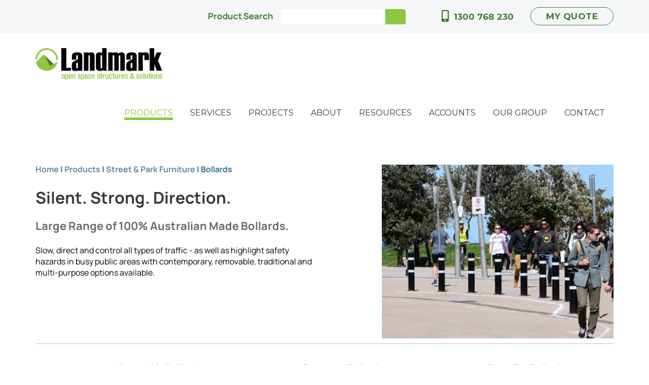

--- FILE ---
content_type: text/html; charset=UTF-8
request_url: https://www.landmarkpro.com.au/product-category/street-park-furniture/bollards/
body_size: 23516
content:
<!doctype html>

<!--[if lt IE 7]><html lang="en-US" class="no-js lt-ie9 lt-ie8 lt-ie7"><![endif]-->
<!--[if (IE 7)&!(IEMobile)]><html lang="en-US" class="no-js lt-ie9 lt-ie8"><![endif]-->
<!--[if (IE 8)&!(IEMobile)]><html lang="en-US" class="no-js lt-ie9"><![endif]-->
<!--[if gt IE 8]><!--> <html lang="en-US" class="no-js"><!--<![endif]-->

<head>
    <meta charset="utf-8">

        <meta http-equiv="X-UA-Compatible" content="IE=edge">

    <title>100% Australian Made Bollards for Public Use - Landmark Products</title>

        <meta name="HandheldFriendly" content="True">
    <meta name="MobileOptimized" content="320">
    <meta name="viewport" content="width=device-width, initial-scale=1"/>

    <link rel="pingback" href="https://www.landmarkpro.com.au/xmlrpc.php">

    <meta name='robots' content='index, follow, max-image-preview:large, max-snippet:-1, max-video-preview:-1' />

<!-- Google Tag Manager for WordPress by gtm4wp.com -->
<script data-cfasync="false" data-pagespeed-no-defer>
	var gtm4wp_datalayer_name = "dataLayer";
	var dataLayer = dataLayer || [];
</script>
<!-- End Google Tag Manager for WordPress by gtm4wp.com -->
	<!-- This site is optimized with the Yoast SEO plugin v25.6 - https://yoast.com/wordpress/plugins/seo/ -->
	<meta name="description" content="Bollards slow, direct and control all types of traffic - as well as highlight safety hazards in busy public areas. Contact us for more information." />
	<link rel="next" href="https://www.landmarkpro.com.au/product-category/street-park-furniture/bollards/page/2/" />
	<meta property="og:locale" content="en_US" />
	<meta property="og:type" content="article" />
	<meta property="og:title" content="100% Australian Made Bollards for Public Use - Landmark Products" />
	<meta property="og:description" content="Bollards slow, direct and control all types of traffic - as well as highlight safety hazards in busy public areas. Contact us for more information." />
	<meta property="og:url" content="https://www.landmarkpro.com.au/product-category/street-park-furniture/bollards/" />
	<meta property="og:site_name" content="Landmark Products" />
	<meta name="twitter:card" content="summary_large_image" />
	<script type="application/ld+json" class="yoast-schema-graph">{"@context":"https://schema.org","@graph":[{"@type":"CollectionPage","@id":"https://www.landmarkpro.com.au/product-category/street-park-furniture/bollards/","url":"https://www.landmarkpro.com.au/product-category/street-park-furniture/bollards/","name":"100% Australian Made Bollards for Public Use - Landmark Products","isPartOf":{"@id":"https://www.landmarkpro.com.au/#website"},"primaryImageOfPage":{"@id":"https://www.landmarkpro.com.au/product-category/street-park-furniture/bollards/#primaryimage"},"image":{"@id":"https://www.landmarkpro.com.au/product-category/street-park-furniture/bollards/#primaryimage"},"thumbnailUrl":"https://www.landmarkpro.com.au/wp-content/uploads/Removable-Bollard-01a.jpg","description":"Bollards slow, direct and control all types of traffic - as well as highlight safety hazards in busy public areas. Contact us for more information.","breadcrumb":{"@id":"https://www.landmarkpro.com.au/product-category/street-park-furniture/bollards/#breadcrumb"},"inLanguage":"en-US"},{"@type":"ImageObject","inLanguage":"en-US","@id":"https://www.landmarkpro.com.au/product-category/street-park-furniture/bollards/#primaryimage","url":"https://www.landmarkpro.com.au/wp-content/uploads/Removable-Bollard-01a.jpg","contentUrl":"https://www.landmarkpro.com.au/wp-content/uploads/Removable-Bollard-01a.jpg","width":800,"height":600},{"@type":"BreadcrumbList","@id":"https://www.landmarkpro.com.au/product-category/street-park-furniture/bollards/#breadcrumb","itemListElement":[{"@type":"ListItem","position":1,"name":"Street &amp; Park Furniture","item":"https://www.landmarkpro.com.au/product-category/street-park-furniture/"},{"@type":"ListItem","position":2,"name":"Bollards"}]},{"@type":"WebSite","@id":"https://www.landmarkpro.com.au/#website","url":"https://www.landmarkpro.com.au/","name":"Landmark Products","description":"","publisher":{"@id":"https://www.landmarkpro.com.au/#organization"},"potentialAction":[{"@type":"SearchAction","target":{"@type":"EntryPoint","urlTemplate":"https://www.landmarkpro.com.au/?s={search_term_string}"},"query-input":{"@type":"PropertyValueSpecification","valueRequired":true,"valueName":"search_term_string"}}],"inLanguage":"en-US"},{"@type":"Organization","@id":"https://www.landmarkpro.com.au/#organization","name":"Landmark Products","url":"https://www.landmarkpro.com.au/","logo":{"@type":"ImageObject","inLanguage":"en-US","@id":"https://www.landmarkpro.com.au/#/schema/logo/image/","url":"https://www.landmarkpro.com.au/wp-content/uploads/logo@3x.png","contentUrl":"https://www.landmarkpro.com.au/wp-content/uploads/logo@3x.png","width":591,"height":150,"caption":"Landmark Products"},"image":{"@id":"https://www.landmarkpro.com.au/#/schema/logo/image/"}}]}</script>
	<!-- / Yoast SEO plugin. -->


<link rel='dns-prefetch' href='//static.addtoany.com' />
<link rel='dns-prefetch' href='//use.fontawesome.com' />
<link rel="alternate" type="application/rss+xml" title="Landmark Products &raquo; Feed" href="https://www.landmarkpro.com.au/feed/" />
<link rel="alternate" type="application/rss+xml" title="Landmark Products &raquo; Comments Feed" href="https://www.landmarkpro.com.au/comments/feed/" />
<link rel="alternate" type="application/rss+xml" title="Landmark Products &raquo; Bollards Category Feed" href="https://www.landmarkpro.com.au/product-category/street-park-furniture/bollards/feed/" />
<script type="text/javascript">
/* <![CDATA[ */
window._wpemojiSettings = {"baseUrl":"https:\/\/s.w.org\/images\/core\/emoji\/15.0.3\/72x72\/","ext":".png","svgUrl":"https:\/\/s.w.org\/images\/core\/emoji\/15.0.3\/svg\/","svgExt":".svg","source":{"concatemoji":"https:\/\/www.landmarkpro.com.au\/wp-includes\/js\/wp-emoji-release.min.js"}};
/*! This file is auto-generated */
!function(i,n){var o,s,e;function c(e){try{var t={supportTests:e,timestamp:(new Date).valueOf()};sessionStorage.setItem(o,JSON.stringify(t))}catch(e){}}function p(e,t,n){e.clearRect(0,0,e.canvas.width,e.canvas.height),e.fillText(t,0,0);var t=new Uint32Array(e.getImageData(0,0,e.canvas.width,e.canvas.height).data),r=(e.clearRect(0,0,e.canvas.width,e.canvas.height),e.fillText(n,0,0),new Uint32Array(e.getImageData(0,0,e.canvas.width,e.canvas.height).data));return t.every(function(e,t){return e===r[t]})}function u(e,t,n){switch(t){case"flag":return n(e,"\ud83c\udff3\ufe0f\u200d\u26a7\ufe0f","\ud83c\udff3\ufe0f\u200b\u26a7\ufe0f")?!1:!n(e,"\ud83c\uddfa\ud83c\uddf3","\ud83c\uddfa\u200b\ud83c\uddf3")&&!n(e,"\ud83c\udff4\udb40\udc67\udb40\udc62\udb40\udc65\udb40\udc6e\udb40\udc67\udb40\udc7f","\ud83c\udff4\u200b\udb40\udc67\u200b\udb40\udc62\u200b\udb40\udc65\u200b\udb40\udc6e\u200b\udb40\udc67\u200b\udb40\udc7f");case"emoji":return!n(e,"\ud83d\udc26\u200d\u2b1b","\ud83d\udc26\u200b\u2b1b")}return!1}function f(e,t,n){var r="undefined"!=typeof WorkerGlobalScope&&self instanceof WorkerGlobalScope?new OffscreenCanvas(300,150):i.createElement("canvas"),a=r.getContext("2d",{willReadFrequently:!0}),o=(a.textBaseline="top",a.font="600 32px Arial",{});return e.forEach(function(e){o[e]=t(a,e,n)}),o}function t(e){var t=i.createElement("script");t.src=e,t.defer=!0,i.head.appendChild(t)}"undefined"!=typeof Promise&&(o="wpEmojiSettingsSupports",s=["flag","emoji"],n.supports={everything:!0,everythingExceptFlag:!0},e=new Promise(function(e){i.addEventListener("DOMContentLoaded",e,{once:!0})}),new Promise(function(t){var n=function(){try{var e=JSON.parse(sessionStorage.getItem(o));if("object"==typeof e&&"number"==typeof e.timestamp&&(new Date).valueOf()<e.timestamp+604800&&"object"==typeof e.supportTests)return e.supportTests}catch(e){}return null}();if(!n){if("undefined"!=typeof Worker&&"undefined"!=typeof OffscreenCanvas&&"undefined"!=typeof URL&&URL.createObjectURL&&"undefined"!=typeof Blob)try{var e="postMessage("+f.toString()+"("+[JSON.stringify(s),u.toString(),p.toString()].join(",")+"));",r=new Blob([e],{type:"text/javascript"}),a=new Worker(URL.createObjectURL(r),{name:"wpTestEmojiSupports"});return void(a.onmessage=function(e){c(n=e.data),a.terminate(),t(n)})}catch(e){}c(n=f(s,u,p))}t(n)}).then(function(e){for(var t in e)n.supports[t]=e[t],n.supports.everything=n.supports.everything&&n.supports[t],"flag"!==t&&(n.supports.everythingExceptFlag=n.supports.everythingExceptFlag&&n.supports[t]);n.supports.everythingExceptFlag=n.supports.everythingExceptFlag&&!n.supports.flag,n.DOMReady=!1,n.readyCallback=function(){n.DOMReady=!0}}).then(function(){return e}).then(function(){var e;n.supports.everything||(n.readyCallback(),(e=n.source||{}).concatemoji?t(e.concatemoji):e.wpemoji&&e.twemoji&&(t(e.twemoji),t(e.wpemoji)))}))}((window,document),window._wpemojiSettings);
/* ]]> */
</script>
<link rel='stylesheet' id='menu-icons-extra-css' href='https://www.landmarkpro.com.au/wp-content/plugins/menu-icons/css/extra.min.css' type='text/css' media='all' />
<link rel='stylesheet' id='hfe-widgets-style-css' href='https://www.landmarkpro.com.au/wp-content/plugins/header-footer-elementor/inc/widgets-css/frontend.css' type='text/css' media='all' />
<link rel='stylesheet' id='la-icon-maneger-style-css' href='https://www.landmarkpro.com.au/wp-content/uploads/la_icon_sets/style.min.css' type='text/css' media='all' />
<style id='wp-emoji-styles-inline-css' type='text/css'>

	img.wp-smiley, img.emoji {
		display: inline !important;
		border: none !important;
		box-shadow: none !important;
		height: 1em !important;
		width: 1em !important;
		margin: 0 0.07em !important;
		vertical-align: -0.1em !important;
		background: none !important;
		padding: 0 !important;
	}
</style>
<link rel='stylesheet' id='wp-block-library-css' href='https://www.landmarkpro.com.au/wp-includes/css/dist/block-library/style.min.css' type='text/css' media='all' />
<style id='classic-theme-styles-inline-css' type='text/css'>
/*! This file is auto-generated */
.wp-block-button__link{color:#fff;background-color:#32373c;border-radius:9999px;box-shadow:none;text-decoration:none;padding:calc(.667em + 2px) calc(1.333em + 2px);font-size:1.125em}.wp-block-file__button{background:#32373c;color:#fff;text-decoration:none}
</style>
<style id='global-styles-inline-css' type='text/css'>
:root{--wp--preset--aspect-ratio--square: 1;--wp--preset--aspect-ratio--4-3: 4/3;--wp--preset--aspect-ratio--3-4: 3/4;--wp--preset--aspect-ratio--3-2: 3/2;--wp--preset--aspect-ratio--2-3: 2/3;--wp--preset--aspect-ratio--16-9: 16/9;--wp--preset--aspect-ratio--9-16: 9/16;--wp--preset--color--black: #000000;--wp--preset--color--cyan-bluish-gray: #abb8c3;--wp--preset--color--white: #ffffff;--wp--preset--color--pale-pink: #f78da7;--wp--preset--color--vivid-red: #cf2e2e;--wp--preset--color--luminous-vivid-orange: #ff6900;--wp--preset--color--luminous-vivid-amber: #fcb900;--wp--preset--color--light-green-cyan: #7bdcb5;--wp--preset--color--vivid-green-cyan: #00d084;--wp--preset--color--pale-cyan-blue: #8ed1fc;--wp--preset--color--vivid-cyan-blue: #0693e3;--wp--preset--color--vivid-purple: #9b51e0;--wp--preset--gradient--vivid-cyan-blue-to-vivid-purple: linear-gradient(135deg,rgba(6,147,227,1) 0%,rgb(155,81,224) 100%);--wp--preset--gradient--light-green-cyan-to-vivid-green-cyan: linear-gradient(135deg,rgb(122,220,180) 0%,rgb(0,208,130) 100%);--wp--preset--gradient--luminous-vivid-amber-to-luminous-vivid-orange: linear-gradient(135deg,rgba(252,185,0,1) 0%,rgba(255,105,0,1) 100%);--wp--preset--gradient--luminous-vivid-orange-to-vivid-red: linear-gradient(135deg,rgba(255,105,0,1) 0%,rgb(207,46,46) 100%);--wp--preset--gradient--very-light-gray-to-cyan-bluish-gray: linear-gradient(135deg,rgb(238,238,238) 0%,rgb(169,184,195) 100%);--wp--preset--gradient--cool-to-warm-spectrum: linear-gradient(135deg,rgb(74,234,220) 0%,rgb(151,120,209) 20%,rgb(207,42,186) 40%,rgb(238,44,130) 60%,rgb(251,105,98) 80%,rgb(254,248,76) 100%);--wp--preset--gradient--blush-light-purple: linear-gradient(135deg,rgb(255,206,236) 0%,rgb(152,150,240) 100%);--wp--preset--gradient--blush-bordeaux: linear-gradient(135deg,rgb(254,205,165) 0%,rgb(254,45,45) 50%,rgb(107,0,62) 100%);--wp--preset--gradient--luminous-dusk: linear-gradient(135deg,rgb(255,203,112) 0%,rgb(199,81,192) 50%,rgb(65,88,208) 100%);--wp--preset--gradient--pale-ocean: linear-gradient(135deg,rgb(255,245,203) 0%,rgb(182,227,212) 50%,rgb(51,167,181) 100%);--wp--preset--gradient--electric-grass: linear-gradient(135deg,rgb(202,248,128) 0%,rgb(113,206,126) 100%);--wp--preset--gradient--midnight: linear-gradient(135deg,rgb(2,3,129) 0%,rgb(40,116,252) 100%);--wp--preset--font-size--small: 13px;--wp--preset--font-size--medium: 20px;--wp--preset--font-size--large: 36px;--wp--preset--font-size--x-large: 42px;--wp--preset--spacing--20: 0.44rem;--wp--preset--spacing--30: 0.67rem;--wp--preset--spacing--40: 1rem;--wp--preset--spacing--50: 1.5rem;--wp--preset--spacing--60: 2.25rem;--wp--preset--spacing--70: 3.38rem;--wp--preset--spacing--80: 5.06rem;--wp--preset--shadow--natural: 6px 6px 9px rgba(0, 0, 0, 0.2);--wp--preset--shadow--deep: 12px 12px 50px rgba(0, 0, 0, 0.4);--wp--preset--shadow--sharp: 6px 6px 0px rgba(0, 0, 0, 0.2);--wp--preset--shadow--outlined: 6px 6px 0px -3px rgba(255, 255, 255, 1), 6px 6px rgba(0, 0, 0, 1);--wp--preset--shadow--crisp: 6px 6px 0px rgba(0, 0, 0, 1);}:where(.is-layout-flex){gap: 0.5em;}:where(.is-layout-grid){gap: 0.5em;}body .is-layout-flex{display: flex;}.is-layout-flex{flex-wrap: wrap;align-items: center;}.is-layout-flex > :is(*, div){margin: 0;}body .is-layout-grid{display: grid;}.is-layout-grid > :is(*, div){margin: 0;}:where(.wp-block-columns.is-layout-flex){gap: 2em;}:where(.wp-block-columns.is-layout-grid){gap: 2em;}:where(.wp-block-post-template.is-layout-flex){gap: 1.25em;}:where(.wp-block-post-template.is-layout-grid){gap: 1.25em;}.has-black-color{color: var(--wp--preset--color--black) !important;}.has-cyan-bluish-gray-color{color: var(--wp--preset--color--cyan-bluish-gray) !important;}.has-white-color{color: var(--wp--preset--color--white) !important;}.has-pale-pink-color{color: var(--wp--preset--color--pale-pink) !important;}.has-vivid-red-color{color: var(--wp--preset--color--vivid-red) !important;}.has-luminous-vivid-orange-color{color: var(--wp--preset--color--luminous-vivid-orange) !important;}.has-luminous-vivid-amber-color{color: var(--wp--preset--color--luminous-vivid-amber) !important;}.has-light-green-cyan-color{color: var(--wp--preset--color--light-green-cyan) !important;}.has-vivid-green-cyan-color{color: var(--wp--preset--color--vivid-green-cyan) !important;}.has-pale-cyan-blue-color{color: var(--wp--preset--color--pale-cyan-blue) !important;}.has-vivid-cyan-blue-color{color: var(--wp--preset--color--vivid-cyan-blue) !important;}.has-vivid-purple-color{color: var(--wp--preset--color--vivid-purple) !important;}.has-black-background-color{background-color: var(--wp--preset--color--black) !important;}.has-cyan-bluish-gray-background-color{background-color: var(--wp--preset--color--cyan-bluish-gray) !important;}.has-white-background-color{background-color: var(--wp--preset--color--white) !important;}.has-pale-pink-background-color{background-color: var(--wp--preset--color--pale-pink) !important;}.has-vivid-red-background-color{background-color: var(--wp--preset--color--vivid-red) !important;}.has-luminous-vivid-orange-background-color{background-color: var(--wp--preset--color--luminous-vivid-orange) !important;}.has-luminous-vivid-amber-background-color{background-color: var(--wp--preset--color--luminous-vivid-amber) !important;}.has-light-green-cyan-background-color{background-color: var(--wp--preset--color--light-green-cyan) !important;}.has-vivid-green-cyan-background-color{background-color: var(--wp--preset--color--vivid-green-cyan) !important;}.has-pale-cyan-blue-background-color{background-color: var(--wp--preset--color--pale-cyan-blue) !important;}.has-vivid-cyan-blue-background-color{background-color: var(--wp--preset--color--vivid-cyan-blue) !important;}.has-vivid-purple-background-color{background-color: var(--wp--preset--color--vivid-purple) !important;}.has-black-border-color{border-color: var(--wp--preset--color--black) !important;}.has-cyan-bluish-gray-border-color{border-color: var(--wp--preset--color--cyan-bluish-gray) !important;}.has-white-border-color{border-color: var(--wp--preset--color--white) !important;}.has-pale-pink-border-color{border-color: var(--wp--preset--color--pale-pink) !important;}.has-vivid-red-border-color{border-color: var(--wp--preset--color--vivid-red) !important;}.has-luminous-vivid-orange-border-color{border-color: var(--wp--preset--color--luminous-vivid-orange) !important;}.has-luminous-vivid-amber-border-color{border-color: var(--wp--preset--color--luminous-vivid-amber) !important;}.has-light-green-cyan-border-color{border-color: var(--wp--preset--color--light-green-cyan) !important;}.has-vivid-green-cyan-border-color{border-color: var(--wp--preset--color--vivid-green-cyan) !important;}.has-pale-cyan-blue-border-color{border-color: var(--wp--preset--color--pale-cyan-blue) !important;}.has-vivid-cyan-blue-border-color{border-color: var(--wp--preset--color--vivid-cyan-blue) !important;}.has-vivid-purple-border-color{border-color: var(--wp--preset--color--vivid-purple) !important;}.has-vivid-cyan-blue-to-vivid-purple-gradient-background{background: var(--wp--preset--gradient--vivid-cyan-blue-to-vivid-purple) !important;}.has-light-green-cyan-to-vivid-green-cyan-gradient-background{background: var(--wp--preset--gradient--light-green-cyan-to-vivid-green-cyan) !important;}.has-luminous-vivid-amber-to-luminous-vivid-orange-gradient-background{background: var(--wp--preset--gradient--luminous-vivid-amber-to-luminous-vivid-orange) !important;}.has-luminous-vivid-orange-to-vivid-red-gradient-background{background: var(--wp--preset--gradient--luminous-vivid-orange-to-vivid-red) !important;}.has-very-light-gray-to-cyan-bluish-gray-gradient-background{background: var(--wp--preset--gradient--very-light-gray-to-cyan-bluish-gray) !important;}.has-cool-to-warm-spectrum-gradient-background{background: var(--wp--preset--gradient--cool-to-warm-spectrum) !important;}.has-blush-light-purple-gradient-background{background: var(--wp--preset--gradient--blush-light-purple) !important;}.has-blush-bordeaux-gradient-background{background: var(--wp--preset--gradient--blush-bordeaux) !important;}.has-luminous-dusk-gradient-background{background: var(--wp--preset--gradient--luminous-dusk) !important;}.has-pale-ocean-gradient-background{background: var(--wp--preset--gradient--pale-ocean) !important;}.has-electric-grass-gradient-background{background: var(--wp--preset--gradient--electric-grass) !important;}.has-midnight-gradient-background{background: var(--wp--preset--gradient--midnight) !important;}.has-small-font-size{font-size: var(--wp--preset--font-size--small) !important;}.has-medium-font-size{font-size: var(--wp--preset--font-size--medium) !important;}.has-large-font-size{font-size: var(--wp--preset--font-size--large) !important;}.has-x-large-font-size{font-size: var(--wp--preset--font-size--x-large) !important;}
:where(.wp-block-post-template.is-layout-flex){gap: 1.25em;}:where(.wp-block-post-template.is-layout-grid){gap: 1.25em;}
:where(.wp-block-columns.is-layout-flex){gap: 2em;}:where(.wp-block-columns.is-layout-grid){gap: 2em;}
:root :where(.wp-block-pullquote){font-size: 1.5em;line-height: 1.6;}
</style>
<link rel='stylesheet' id='locker-style-css' href='https://www.landmarkpro.com.au/wp-content/plugins/em-content-lock/library/css/em-content-locker-styles.css' type='text/css' media='all' />
<link rel='stylesheet' id='em-global-styles-css' href='https://www.landmarkpro.com.au/wp-content/plugins/em-utilites/library/css/em-global-styles.css' type='text/css' media='all' />
<link rel='stylesheet' id='eeb-css-frontend-css' href='https://www.landmarkpro.com.au/wp-content/plugins/email-encoder-bundle/core/includes/assets/css/style.css' type='text/css' media='all' />
<link rel='stylesheet' id='k_dev_style-css' href='https://www.landmarkpro.com.au/wp-content/plugins/k-dev-expand/assets/css/style.css' type='text/css' media='all' />
<link rel='stylesheet' id='swiper-bundle-css' href='https://www.landmarkpro.com.au/wp-content/plugins/k-dev-expand/assets/css/swiper-bundle.min.css' type='text/css' media='all' />
<link rel='stylesheet' id='menu-image-css' href='https://www.landmarkpro.com.au/wp-content/plugins/menu-image/includes/css/menu-image.css' type='text/css' media='all' />
<link rel='stylesheet' id='dashicons-css' href='https://www.landmarkpro.com.au/wp-includes/css/dashicons.min.css' type='text/css' media='all' />
<style id='dashicons-inline-css' type='text/css'>
[data-font="Dashicons"]:before {font-family: 'Dashicons' !important;content: attr(data-icon) !important;speak: none !important;font-weight: normal !important;font-variant: normal !important;text-transform: none !important;line-height: 1 !important;font-style: normal !important;-webkit-font-smoothing: antialiased !important;-moz-osx-font-smoothing: grayscale !important;}
</style>
<link rel='stylesheet' id='responsive-lightbox-tosrus-css' href='https://www.landmarkpro.com.au/wp-content/plugins/responsive-lightbox/assets/tosrus/jquery.tosrus.min.css' type='text/css' media='all' />
<link rel='stylesheet' id='sf_styles-css' href='https://www.landmarkpro.com.au/wp-content/plugins/superfly-menu/css/public.min.css' type='text/css' media='all' />
<link rel='stylesheet' id='widgetopts-styles-css' href='https://www.landmarkpro.com.au/wp-content/plugins/widget-options/assets/css/widget-options.css' type='text/css' media='all' />
<link rel='stylesheet' id='woocommerce-layout-css' href='https://www.landmarkpro.com.au/wp-content/plugins/woocommerce/assets/css/woocommerce-layout.css' type='text/css' media='all' />
<link rel='stylesheet' id='woocommerce-smallscreen-css' href='https://www.landmarkpro.com.au/wp-content/plugins/woocommerce/assets/css/woocommerce-smallscreen.css' type='text/css' media='only screen and (max-width: 768px)' />
<link rel='stylesheet' id='woocommerce-general-css' href='https://www.landmarkpro.com.au/wp-content/plugins/woocommerce/assets/css/woocommerce.css' type='text/css' media='all' />
<link rel='stylesheet' id='hfe-style-css' href='https://www.landmarkpro.com.au/wp-content/plugins/header-footer-elementor/assets/css/header-footer-elementor.css' type='text/css' media='all' />
<link rel='stylesheet' id='elementor-frontend-css' href='https://www.landmarkpro.com.au/wp-content/uploads/elementor/css/custom-frontend.min.css' type='text/css' media='all' />
<style id='elementor-frontend-inline-css' type='text/css'>
.elementor-kit-18288{--e-global-color-primary:#0A1B27;--e-global-color-secondary:#54595F;--e-global-color-text:#7A7A7A;--e-global-color-accent:#153446;--e-global-color-141f644:#386C8C;--e-global-color-c99b952:#3C882F;--e-global-color-52c788f:#BD8F1A;--e-global-color-29d6a8a:#093502;--e-global-color-3f4fe4d:#05111A;--e-global-color-38f1ecf:#814303;--e-global-color-b78ad56:#8AC23E;--e-global-color-64a9e83:#FFFFFF;--e-global-typography-primary-font-family:"Manrope";--e-global-typography-secondary-font-family:"Manrope";--e-global-typography-secondary-font-weight:400;--e-global-typography-text-font-family:"Manrope";--e-global-typography-text-font-weight:400;--e-global-typography-accent-font-family:"Manrope";--e-global-typography-accent-font-weight:500;}.elementor-kit-18288 e-page-transition{background-color:#FFBC7D;}.elementor-kit-18288 button,.elementor-kit-18288 input[type="button"],.elementor-kit-18288 input[type="submit"],.elementor-kit-18288 .elementor-button{font-family:"Manrope", Sans-serif;}.elementor-section.elementor-section-boxed > .elementor-container{max-width:1600px;}.e-con{--container-max-width:1600px;}.elementor-widget:not(:last-child){margin-block-end:20px;}.elementor-element{--widgets-spacing:20px 20px;--widgets-spacing-row:20px;--widgets-spacing-column:20px;}{}h1.entry-title{display:var(--page-title-display);}@media(max-width:1024px){.elementor-section.elementor-section-boxed > .elementor-container{max-width:1024px;}.e-con{--container-max-width:1024px;}}@media(max-width:767px){.elementor-section.elementor-section-boxed > .elementor-container{max-width:767px;}.e-con{--container-max-width:767px;}}
</style>
<link rel='stylesheet' id='jet-tabs-frontend-css' href='https://www.landmarkpro.com.au/wp-content/plugins/jet-tabs/assets/css/jet-tabs-frontend.css' type='text/css' media='all' />
<link rel='stylesheet' id='font-awesome-5-all-css' href='https://www.landmarkpro.com.au/wp-content/plugins/elementor/assets/lib/font-awesome/css/all.min.css' type='text/css' media='all' />
<link rel='stylesheet' id='font-awesome-4-shim-css' href='https://www.landmarkpro.com.au/wp-content/plugins/elementor/assets/lib/font-awesome/css/v4-shims.min.css' type='text/css' media='all' />
<link rel='stylesheet' id='she-header-style-css' href='https://www.landmarkpro.com.au/wp-content/plugins/sticky-header-effects-for-elementor/assets/css/she-header-style.css' type='text/css' media='all' />
<link rel='stylesheet' id='ywraq_prettyPhoto_css-css' href='https://www.landmarkpro.com.au/wp-content/plugins/yith-woocommerce-request-a-quote-premium/assets/css/prettyPhoto.css' type='text/css' media='all' />
<link rel='stylesheet' id='yith_ywraq_frontend-css' href='https://www.landmarkpro.com.au/wp-content/plugins/yith-woocommerce-request-a-quote-premium/assets/css/frontend.css' type='text/css' media='all' />
<style id='yith_ywraq_frontend-inline-css' type='text/css'>
.woocommerce .add-request-quote-button.button, .woocommerce .add-request-quote-button-addons.button{
    background-color: #0066b4;
    color: #ffffff;
}
.woocommerce .add-request-quote-button.button:hover,  .woocommerce .add-request-quote-button-addons.button:hover{
    background-color: #044a80;
    color: #ffffff;
}
.woocommerce a.add-request-quote-button{
    color: #ffffff;
}

.woocommerce a.add-request-quote-button:hover{
    color: #ffffff;
}

</style>
<link rel='stylesheet' id='pwb-styles-frontend-css' href='https://www.landmarkpro.com.au/wp-content/plugins/perfect-woocommerce-brands/build/frontend/css/style.css' type='text/css' media='all' />
<link rel='stylesheet' id='fancybox-css' href='https://www.landmarkpro.com.au/wp-content/plugins/easy-fancybox/fancybox/1.3.28/jquery.fancybox.min.css' type='text/css' media='screen' />
<style id='fancybox-inline-css' type='text/css'>
.fancybox-hidden{display:none}#fancybox-content .fancybox-hidden,#fancybox-tmp .fancybox-hidden{display:revert}
</style>
<link rel='stylesheet' id='bfa-font-awesome-css' href='https://use.fontawesome.com/releases/v5.15.4/css/all.css' type='text/css' media='all' />
<link rel='stylesheet' id='bfa-font-awesome-v4-shim-css' href='https://use.fontawesome.com/releases/v5.15.4/css/v4-shims.css' type='text/css' media='all' />
<style id='bfa-font-awesome-v4-shim-inline-css' type='text/css'>

			@font-face {
				font-family: 'FontAwesome';
				src: url('https://use.fontawesome.com/releases/v5.15.4/webfonts/fa-brands-400.eot'),
				url('https://use.fontawesome.com/releases/v5.15.4/webfonts/fa-brands-400.eot?#iefix') format('embedded-opentype'),
				url('https://use.fontawesome.com/releases/v5.15.4/webfonts/fa-brands-400.woff2') format('woff2'),
				url('https://use.fontawesome.com/releases/v5.15.4/webfonts/fa-brands-400.woff') format('woff'),
				url('https://use.fontawesome.com/releases/v5.15.4/webfonts/fa-brands-400.ttf') format('truetype'),
				url('https://use.fontawesome.com/releases/v5.15.4/webfonts/fa-brands-400.svg#fontawesome') format('svg');
			}

			@font-face {
				font-family: 'FontAwesome';
				src: url('https://use.fontawesome.com/releases/v5.15.4/webfonts/fa-solid-900.eot'),
				url('https://use.fontawesome.com/releases/v5.15.4/webfonts/fa-solid-900.eot?#iefix') format('embedded-opentype'),
				url('https://use.fontawesome.com/releases/v5.15.4/webfonts/fa-solid-900.woff2') format('woff2'),
				url('https://use.fontawesome.com/releases/v5.15.4/webfonts/fa-solid-900.woff') format('woff'),
				url('https://use.fontawesome.com/releases/v5.15.4/webfonts/fa-solid-900.ttf') format('truetype'),
				url('https://use.fontawesome.com/releases/v5.15.4/webfonts/fa-solid-900.svg#fontawesome') format('svg');
			}

			@font-face {
				font-family: 'FontAwesome';
				src: url('https://use.fontawesome.com/releases/v5.15.4/webfonts/fa-regular-400.eot'),
				url('https://use.fontawesome.com/releases/v5.15.4/webfonts/fa-regular-400.eot?#iefix') format('embedded-opentype'),
				url('https://use.fontawesome.com/releases/v5.15.4/webfonts/fa-regular-400.woff2') format('woff2'),
				url('https://use.fontawesome.com/releases/v5.15.4/webfonts/fa-regular-400.woff') format('woff'),
				url('https://use.fontawesome.com/releases/v5.15.4/webfonts/fa-regular-400.ttf') format('truetype'),
				url('https://use.fontawesome.com/releases/v5.15.4/webfonts/fa-regular-400.svg#fontawesome') format('svg');
				unicode-range: U+F004-F005,U+F007,U+F017,U+F022,U+F024,U+F02E,U+F03E,U+F044,U+F057-F059,U+F06E,U+F070,U+F075,U+F07B-F07C,U+F080,U+F086,U+F089,U+F094,U+F09D,U+F0A0,U+F0A4-F0A7,U+F0C5,U+F0C7-F0C8,U+F0E0,U+F0EB,U+F0F3,U+F0F8,U+F0FE,U+F111,U+F118-F11A,U+F11C,U+F133,U+F144,U+F146,U+F14A,U+F14D-F14E,U+F150-F152,U+F15B-F15C,U+F164-F165,U+F185-F186,U+F191-F192,U+F1AD,U+F1C1-F1C9,U+F1CD,U+F1D8,U+F1E3,U+F1EA,U+F1F6,U+F1F9,U+F20A,U+F247-F249,U+F24D,U+F254-F25B,U+F25D,U+F267,U+F271-F274,U+F279,U+F28B,U+F28D,U+F2B5-F2B6,U+F2B9,U+F2BB,U+F2BD,U+F2C1-F2C2,U+F2D0,U+F2D2,U+F2DC,U+F2ED,U+F328,U+F358-F35B,U+F3A5,U+F3D1,U+F410,U+F4AD;
			}
		
</style>
<link rel='stylesheet' id='addtoany-css' href='https://www.landmarkpro.com.au/wp-content/plugins/add-to-any/addtoany.min.css' type='text/css' media='all' />
<link rel='stylesheet' id='bootstrap-stylesheet-css' href='https://www.landmarkpro.com.au/wp-content/themes/landmark/library/css/bootstrap.min.css' type='text/css' media='all' />
<link rel='stylesheet' id='general-stylesheet-css' href='https://www.landmarkpro.com.au/wp-content/themes/landmark/library/css/general.css' type='text/css' media='all' />
<link rel='stylesheet' id='animate-stylesheet-css' href='https://www.landmarkpro.com.au/wp-content/themes/landmark/library/scroll-effects/animate.min.css' type='text/css' media='all' />
<link rel='stylesheet' id='flexslider-stylesheet-css' href='https://www.landmarkpro.com.au/wp-content/themes/landmark/library/flexslider/flexslider.css' type='text/css' media='all' />
<link rel='stylesheet' id='scroller-stylesheet-css' href='https://www.landmarkpro.com.au/wp-content/themes/landmark/library/scroller/jquery.mThumbnailScroller.min.css' type='text/css' media='all' />
<link rel='stylesheet' id='svg-modal-stylesheet-css' href='https://www.landmarkpro.com.au/wp-content/themes/landmark/library/svg-modal-window/css/style.css' type='text/css' media='all' />
<link rel='stylesheet' id='excitemedia-stylesheet-css' href='https://www.landmarkpro.com.au/wp-content/themes/landmark/style.css?v1_8_7' type='text/css' media='all' />
<link rel='stylesheet' id='theme-stylesheet-css' href='https://www.landmarkpro.com.au/wp-content/themes/landmark/library/css/theme-styles.css' type='text/css' media='all' />
<link rel='stylesheet' id='elementor-gf-local-manrope-css' href='https://www.landmarkpro.com.au/wp-content/uploads/elementor/google-fonts/css/manrope.css' type='text/css' media='all' />
<script type="text/javascript" src="https://www.landmarkpro.com.au/wp-content/plugins/superfly-menu/includes/vendor/looks_awesome/icon_manager/js/md5.js" id="la-icon-manager-md5-js"></script>
<script type="text/javascript" src="https://www.landmarkpro.com.au/wp-content/plugins/superfly-menu/includes/vendor/looks_awesome/icon_manager/js/util.js" id="la-icon-manager-util-js"></script>
<script type="text/javascript" id="addtoany-core-js-before">
/* <![CDATA[ */
window.a2a_config=window.a2a_config||{};a2a_config.callbacks=[];a2a_config.overlays=[];a2a_config.templates={};
/* ]]> */
</script>
<script type="text/javascript" defer src="https://static.addtoany.com/menu/page.js" id="addtoany-core-js"></script>
<script type="text/javascript" src="https://www.landmarkpro.com.au/wp-includes/js/jquery/jquery.min.js" id="jquery-core-js"></script>
<script type="text/javascript" src="https://www.landmarkpro.com.au/wp-includes/js/jquery/jquery-migrate.min.js" id="jquery-migrate-js"></script>
<script type="text/javascript" defer src="https://www.landmarkpro.com.au/wp-content/plugins/add-to-any/addtoany.min.js" id="addtoany-jquery-js"></script>
<script type="text/javascript" src="https://www.landmarkpro.com.au/wp-content/plugins/email-encoder-bundle/core/includes/assets/js/custom.js" id="eeb-js-frontend-js"></script>
<script type="text/javascript" id="custom-js-js-extra">
/* <![CDATA[ */
var custom_js = {"urlAjax":"https:\/\/www.landmarkpro.com.au\/wp-admin\/admin-ajax.php","srcLoading":"https:\/\/www.landmarkpro.com.au\/wp-content\/plugins\/k-dev-expand\/"};
/* ]]> */
</script>
<script type="text/javascript" src="https://www.landmarkpro.com.au/wp-content/plugins/k-dev-expand/assets/js/custom-js.js" id="custom-js-js"></script>
<script type="text/javascript" src="https://www.landmarkpro.com.au/wp-content/plugins/k-dev-expand/assets/js/swiper-bundle.min.js" id="swiper-bundle-js"></script>
<script type="text/javascript" src="https://www.landmarkpro.com.au/wp-content/plugins/responsive-lightbox/assets/tosrus/jquery.tosrus.min.js" id="responsive-lightbox-tosrus-js"></script>
<script type="text/javascript" src="https://www.landmarkpro.com.au/wp-includes/js/underscore.min.js" id="underscore-js"></script>
<script type="text/javascript" src="https://www.landmarkpro.com.au/wp-content/plugins/responsive-lightbox/assets/infinitescroll/infinite-scroll.pkgd.min.js" id="responsive-lightbox-infinite-scroll-js"></script>
<script type="text/javascript" id="responsive-lightbox-js-before">
/* <![CDATA[ */
var rlArgs = {"script":"tosrus","selector":"lightbox","customEvents":"","activeGalleries":false,"effect":"slide","infinite":true,"keys":true,"autoplay":false,"pauseOnHover":false,"timeout":4000,"pagination":true,"paginationType":"thumbnails","closeOnClick":false,"woocommerce_gallery":false,"ajaxurl":"https:\/\/www.landmarkpro.com.au\/wp-admin\/admin-ajax.php","nonce":"8ecb8d8f48","preview":false,"postId":3770,"scriptExtension":false};
/* ]]> */
</script>
<script type="text/javascript" src="https://www.landmarkpro.com.au/wp-content/plugins/responsive-lightbox/js/front.js" id="responsive-lightbox-js"></script>
<script type="text/javascript" id="sf_main-js-extra">
/* <![CDATA[ */
var SF_Opts = {"social":[],"search":"hidden","blur":"","fade":"no","test_mode":"","hide_def":"","mob_nav":"","dynamic":"","sidebar_style":"side","sidebar_behaviour":"slide","alt_menu":"","sidebar_pos":"right","width_panel_1":"275","width_panel_2":"250","width_panel_3":"250","width_panel_4":"200","base_color":"#212121","opening_type":"click","sub_type":"","sub_opening_type":"hover","label":"metro","label_top":"0px","label_size":"53px","label_vis":"visible","item_padding":"15","bg":"","path":"https:\/\/www.landmarkpro.com.au\/wp-content\/plugins\/superfly-menu\/img\/","menu":"{\"1395\":{\"term_id\":1395,\"name\":\"Header\",\"loc\":{\"pages\":{\"6\":1,\"8\":1,\"10\":1,\"12\":1,\"16\":1,\"18\":1,\"20\":1,\"22\":1,\"24\":1,\"26\":1,\"28\":1,\"30\":1,\"31\":1,\"32\":1,\"33\":1,\"34\":1,\"199\":1,\"496\":1,\"498\":1,\"503\":1,\"767\":1,\"2743\":1,\"4082\":1,\"4083\":1,\"4669\":1,\"4778\":1,\"5313\":1,\"5407\":1,\"7278\":1,\"8656\":1,\"8892\":1,\"9142\":1,\"9538\":1,\"10528\":1,\"13722\":1,\"13983\":1,\"14276\":1,\"15457\":1,\"15465\":1},\"cposts\":{\"product\":1,\"testimonial\":1,\"project\":1,\"staff\":1,\"rl_gallery\":1},\"cats\":{\"1\":1,\"40\":1,\"41\":1,\"42\":1,\"43\":1,\"44\":1,\"45\":1,\"46\":1,\"47\":1,\"230\":1,\"332\":1,\"334\":1,\"349\":1,\"398\":1,\"401\":1,\"407\":1},\"taxes\":{},\"langs\":{},\"wp_pages\":{\"front\":1,\"home\":1,\"archive\":1,\"single\":1,\"forbidden\":1,\"search\":1},\"ids\":[\"\"]},\"isDef\":true}}","togglers":".menu-toggle","subMenuSupport":"yes","subMenuSelector":"sub-menu, children","eventsInterval":"51","activeClassSelector":"current-menu-item","allowedTags":"DIV, NAV, UL, OL, LI, A, P, H1, H2, H3, H4, SPAN","menuData":{"21409":"img=https%3A%2F%2Fwww.landmarkpro.com.au%2Fwp-content%2Fuploads%2Fstreet-shelter-green.svg&icon_manager_search=&la_icon_manager_menu-item-21409_custom=&icon=&icon_color=&sline=&chapter=&content=&bg=&width="},"siteBase":"https:\/\/www.landmarkpro.com.au","plugin_ver":"4.5.9"};
/* ]]> */
</script>
<script type="text/javascript" src="https://www.landmarkpro.com.au/wp-content/plugins/superfly-menu/js/public.min.js" id="sf_main-js"></script>
<script type="text/javascript" src="https://www.landmarkpro.com.au/wp-content/plugins/elementor/assets/lib/font-awesome/js/v4-shims.min.js" id="font-awesome-4-shim-js"></script>
<script type="text/javascript" src="https://www.landmarkpro.com.au/wp-content/plugins/sticky-header-effects-for-elementor/assets/js/she-header.js" id="she-header-js"></script>
<script type="text/javascript" src="https://www.landmarkpro.com.au/wp-content/themes/landmark/library/js/modernizr.custom.min.js" id="modernizr-script-js"></script>
<link rel="https://api.w.org/" href="https://www.landmarkpro.com.au/wp-json/" /><!-- Start Schema -->
<script type="application/ld+json">
  {
  "@context": "http://schema.org",
  "@type": "FurnitureStore",
  "url": "https://www.landmarkpro.com.au/",
  "logo": "https://www.landmarkpro.com.au/wp-content/uploads/logo@3x.png",
  "image": ["https://www.landmarkpro.com.au/wp-content/themes/landmark/library/images/banner-inner.jpg", "https://www.landmarkpro.com.au/wp-content/uploads/Restroom-banner.jpg", "https://www.landmarkpro.com.au/wp-content/uploads/DSC_0305A-Banner-1.jpg"], 
  "email": "marketing@landmarkpro.com.au",
  "address": {
    	"@type": "PostalAddress",
    	"addressLocality": "Caboolture",
    	"addressRegion": "QLD",
    	"postalCode": "4510",
    	"streetAddress": "4/27 Lear Jet Drive"
  },
  "hasMap": "https://www.google.com.au/maps/place/Landmark+Products+Pty+Ltd/@-27.0796616,152.9773292,15z/data=!4m5!3m4!1s0x0:0xd1556851f6187469!8m2!3d-27.0796616!4d152.9773292",
  "geo": {
    	"@type": "GeoCoordinates",
    	"latitude": "-27.0796616",
    	"longitude": "152.9773292"
		 },     
  "description": "Landmark Products is Australia's leading manufacturer and installer of Park Shelters, Restrooms, Pedestrian Bridges, Boardwalk Structures and Street Furniture to urban and community spaces.",
  "name": "Landmark Products",
  "telephone": "1300 768 230",
  "openingHours": "Mo,Tu,We,Th,Fr 08:00-17:00",
  "sameAs": [ "http://www.facebook.com/landmarkpro",
    	"https://www.youtube.com/channel/UCmIrE5rVqHIvUdxJ4TA9HRw",
     "https://www.linkedin.com/company/landmark-products-ltd",
    	"https://twitter.com/landmark_pro"]
  	}</script>
<!--End Schema -->



<!-- Google tag (gtag.js) -->
<script async src="https://www.googletagmanager.com/gtag/js?id=G-Q4JQNXFELQ"></script>
<script>
  window.dataLayer = window.dataLayer || [];
  function gtag(){dataLayer.push(arguments);}
  gtag('js', new Date());

  gtag('config', 'G-Q4JQNXFELQ');
</script>
<script>
    var SFM_is_mobile = (function () {
        var n = navigator.userAgent;
        var reg = new RegExp('Android\s([0-9\.]*)')
        var match = n.toLowerCase().match(reg);
        var android =  match ? parseFloat(match[1]) : false;
        if (android && android < 3.6) return

        return n.match(/Android|BlackBerry|IEMobile|iPhone|iPad|iPod|Opera Mini/i)
    })();

	var SFM_skew_disabled = (function($){
		var window_width = $(window).width();
		var sfm_width = 275;
		if(sfm_width * 2 >= window_width){
			return true;
		}
		return false;
	})(jQuery);

    (function(){
        var mob_bar = '';
        var pos = 'right';
        var iconbar = '';
        var classes = SFM_is_mobile ? (mob_bar ? 'sfm-mobile sfm-mob-nav' : 'sfm-mobile'): 'sfm-no-mobile';
        classes += ' sfm-pos-' + pos;
        classes += iconbar ? ' sfm-bar' : '';
		classes += SFM_skew_disabled ? ' sfm-skew-disabled' : '';
		window.SFM_classes = classes;
        document.getElementsByTagName('html')[0].className = document.getElementsByTagName('html')[0].className + ' ' + classes;
    })();
</script>
<style id="superfly-dynamic-styles">
	@font-face {
		font-family: 'sfm-icomoon';
		src:url('https://www.landmarkpro.com.au/wp-content/plugins/superfly-menu/img/fonts/icomoon.eot?wehgh4');
		src: url('https://www.landmarkpro.com.au/wp-content/plugins/superfly-menu/img/fonts/icomoon.svg?wehgh4#icomoon') format('svg'),
		url('https://www.landmarkpro.com.au/wp-content/plugins/superfly-menu/img/fonts/icomoon.eot?#iefixwehgh4') format('embedded-opentype'),
		url('https://www.landmarkpro.com.au/wp-content/plugins/superfly-menu/img/fonts/icomoon.woff?wehgh4') format('woff'),
		url('https://www.landmarkpro.com.au/wp-content/plugins/superfly-menu/img/fonts/icomoon.ttf?wehgh4') format('truetype');
		font-weight: normal;
		font-style: normal;
	}
	#sfm-sidebar.sfm-vertical-nav .sfm-has-child-menu .sfm-sm-indicator i:after {
		content: '\e610';
		-webkit-transition: all 0.3s cubic-bezier(0.215, 0.061, 0.355, 1);
		-moz-transition: all 0.3s cubic-bezier(0.215, 0.061, 0.355, 1);
		-o-transition: all 0.3s cubic-bezier(0.215, 0.061, 0.355, 1);
		transition: all 0.3s cubic-bezier(0.215, 0.061, 0.355, 1);
		-webkit-backface-visibility: hidden;
		display: inline-block;
	}

    .sfm-navicon, .sfm-navicon:after, .sfm-navicon:before, .sfm-sidebar-close:before, .sfm-sidebar-close:after {
       height: 1px !important;
    }
    .sfm-label-square .sfm-navicon-button, .sfm-label-rsquare .sfm-navicon-button, .sfm-label-circle .sfm-navicon-button {
        border-width: 1px !important;
    }

    .sfm-vertical-nav .sfm-submenu-visible > a .sfm-sm-indicator i:after {
		-webkit-transform: rotate(180deg);
		-moz-transform: rotate(180deg);
		-ms-transform: rotate(180deg);
		-o-transform: rotate(180deg);
		transform: rotate(180deg);
	}

	#sfm-mob-navbar .sfm-navicon-button:after {
		/*width: 30px;*/
	}

	.sfm-pos-right .sfm-vertical-nav .sfm-has-child-menu > a:before {
		display: none;
	}

	#sfm-sidebar.sfm-vertical-nav .sfm-menu .sfm-sm-indicator {
		background: rgba(255,255,255,0.085);
	}

	.sfm-pos-right #sfm-sidebar.sfm-vertical-nav .sfm-menu li a {
		/*padding-left: 10px !important;*/
	}

	.sfm-pos-right #sfm-sidebar.sfm-vertical-nav .sfm-sm-indicator {
		left: auto;
		right: 0;
	}



.sfm-mobile #sfm-sidebar.sfm-compact-header .sfm-logo img {
	max-height: 75px;
}

#sfm-sidebar.sfm-compact .sfm-nav {
	min-height: 50vh;
	height: auto;
	max-height: none;
	margin-top: 0px;
}

#sfm-sidebar.sfm-compact-footer .sfm-social {
	margin-top: 30px;
	margin-bottom: 10px;
	position: relative;
}

#sfm-sidebar.sfm-compact .sfm-sidebar-bg {
	min-height: 150%;
}

#sfm-sidebar.sfm-compact  input[type=search] {
	font-size: 16px;
}
/*}*/

#sfm-sidebar .sfm-sidebar-bg, #sfm-sidebar .sfm-social {
	background-color: #212121 !important;
}


#sfm-sidebar, .sfm-sidebar-bg, #sfm-sidebar .sfm-nav, #sfm-sidebar .sfm-logo, #sfm-sidebar .sfm-social, .sfm-style-toolbar .sfm-copy {
	width: 275px;
}
#sfm-sidebar:not(.sfm-iconbar) .sfm-menu li > a span{
	max-width: calc(275px - 80px);}
#sfm-sidebar .sfm-social {
	background-color: transparent !important;
}

    


	#sfm-sidebar .sfm-menu li a,
#sfm-sidebar .sfm-chapter,
#sfm-sidebar .widget-area,
.sfm-search-form input {
	padding-left: 28px !important;
}


#sfm-sidebar.sfm-compact  .sfm-social li {
	text-align: left;
}

#sfm-sidebar.sfm-compact  .sfm-social:before {
	right: auto;
	left: auto;
left: 10%;
}


#sfm-sidebar:after {
	display: none !important;
}

#sfm-sidebar .search-form {
	display: none !important;
}




#sfm-sidebar,
.sfm-pos-right .sfm-sidebar-slide.sfm-body-pushed #sfm-mob-navbar {
	-webkit-transform: translate(-275px,0);
	-moz-transform: translate(-275px,0);
	-ms-transform: translate(-275px,0);
	-o-transform: translate(-275px,0);
	transform: translate(-275px,0);
	-webkit-transform: translate3d(-275px,0,0);
	-moz-transform: translate3d(-275px,0,0);
	-ms-transform: translate3d(-275px,0,0);
	-o-transform: translate3d(-275px,0,0);
	transform: translate3d(-275px,0,0);
}

.sfm-pos-right #sfm-sidebar, .sfm-sidebar-slide.sfm-body-pushed #sfm-mob-navbar {
	-webkit-transform: translate(275px,0);
	-moz-transform: translate(275px,0);
	-ms-transform: translate(275px,0);
	-o-transform: translate(275px,0);
	transform: translate(275px,0);
	-webkit-transform: translate3d(275px,0,0);
	-moz-transform: translate3d(275px,0,0);
	-ms-transform: translate3d(275px,0,0);
	-o-transform: translate3d(275px,0,0);
	transform: translate3d(275px,0,0);
}

.sfm-pos-left #sfm-sidebar .sfm-view-level-1 {
	left: 275px;
	width: 250px;
	-webkit-transform: translate(-250px,0);
	-moz-transform: translate(-250px,0);
	-ms-transform: translate(-250px,0);
	-o-transform: translate(-250px,0);
	transform: translate(-250px,0);
	-webkit-transform: translate3d(-250px,0,0);
	-moz-transform: translate3d(-250px,0,0);
	-ms-transform: translate3d(-250px,0,0);
	-o-transform: translate3d(-250px,0,0);
	transform: translate3d(-250px,0,0);
}

.sfm-pos-right #sfm-sidebar .sfm-view-level-1 {
	left: auto;
	right: 275px;
	width: 250px;
	-webkit-transform: translate(250px,0);
	-moz-transform: translate(250px,0);
	-ms-transform: translate(250px,0);
	-o-transform: translate(250px,0);
	transform: translate(250px,0);
	-webkit-transform: translate3d(250px,0,0);
	-moz-transform: translate3d(250px,0,0);
	-ms-transform: translate3d(250px,0,0);
	-o-transform: translate3d(250px,0,0);
	transform: translate3d(250px,0,0);
}

.sfm-pos-left #sfm-sidebar .sfm-view-level-2 {
	left: 525px;
	width: 250px;
	-webkit-transform: translate(-775px,0);
	-moz-transform: translate(-775px,0);
	-ms-transform: translate(-775px,0);
	-o-transform: translate(-775px,0);
	transform: translate(-775px,0);
	-webkit-transform: translate3d(-775px,0,0);
	-moz-transform: translate3d(-775px,0,0);
	-ms-transform: translate3d(-775px,0,0);
	-o-transform: translate3d(-775px,0,0);
	transform: translate3d(-775px,0,0);
}

.sfm-pos-right #sfm-sidebar .sfm-view-level-2
{
	left: auto;
	right: 525px;
	width: 250px;
	-webkit-transform: translate(775px,0);
	-moz-transform: translate(775px,0);
	-ms-transform: translate(775px,0);
	-o-transform: translate(775px,0);
	transform: translate(775px,0);
	-webkit-transform: translate3d(775px,0,0);
	-moz-transform: translate3d(775px,0,0);
	-ms-transform: translate3d(775px,0,0);
	-o-transform: translate3d(775px,0,0);
	transform: translate3d(775px,0,0);
}

.sfm-pos-left #sfm-sidebar .sfm-view-level-3 {
	left: 775px;
	width: 200px;
	-webkit-transform: translate(-775px,0);
	-moz-transform: translate(-775px,0);
	-ms-transform: translate(-775px,0);
	-o-transform: translate(-775px,0);
	transform: translate(-775px,0);
	-webkit-transform: translate3d(-775px,0,0);
	-moz-transform: translate3d(-775px,0,0);
	-ms-transform: translate3d(-775px,0,0);
	-o-transform: translate3d(-775px,0,0);
	transform: translate3d(-775px,0,0);
}

.sfm-pos-right #sfm-sidebar .sfm-view-level-3 {
	left: auto;
	right: 775px;
	width: 200px;
	-webkit-transform: translate(775px,0);
	-moz-transform: translate(775px,0);
	-ms-transform: translate(775px,0);
	-o-transform: translate(775px,0);
	transform: translate(775px,0);
	-webkit-transform: translate3d(775px,0,0);
	-moz-transform: translate3d(775px,0,0);
	-ms-transform: translate3d(775px,0,0);
	-o-transform: translate3d(775px,0,0);
	transform: translate3d(775px,0,0);
}

.sfm-view-pushed-1 #sfm-sidebar .sfm-view-level-2 {
	-webkit-transform: translate(-250px,0);
	-moz-transform: translate(-250px,0);
	-ms-transform: translate(-250px,0);
	-o-transform: translate(-250px,0);
	transform: translate(-250px,0);
	-webkit-transform: translate3d(-250px,0,0);
	-moz-transform: translate3d(-250px,0,0);
	-ms-transform: translate3d(-250px,0,0);
	-o-transform: translate3d(-250px,0,0);
	transform: translate3d(-250px,0,0);
}

.sfm-pos-right .sfm-view-pushed-1 #sfm-sidebar .sfm-view-level-2 {
	-webkit-transform: translate(250px,0);
	-moz-transform: translate(250px,0);
	-ms-transform: translate(250px,0);
	-o-transform: translate(250px,0);
	transform: translate(250px,0);
	-webkit-transform: translate3d(250px,0,0);
	-moz-transform: translate3d(250px,0,0);
	-ms-transform: translate3d(250px,0,0);
	-o-transform: translate3d(250px,0,0);
	transform: translate3d(250px,0,0);
}

.sfm-view-pushed-2 #sfm-sidebar .sfm-view-level-3 {
	-webkit-transform: translate(-200px,0);
	-moz-transform: translate(-200px,0);
	-ms-transform: translate(-200px,0);
	-o-transform: translate(-200px,0);
	transform: translate(-200px,0);
	-webkit-transform: translate3d(-200px,0,0);
	-moz-transform: translate3d(-200px,0,0);
	-ms-transform: translate3d(-200px,0,0);
	-o-transform: translate3d(-200px,0,0);
	transform: translate3d(-200px,0,0);
}

.sfm-pos-right .sfm-view-pushed-2 #sfm-sidebar .sfm-view-level-3 {
	-webkit-transform: translate(200px,0);
	-moz-transform: translate(200px,0);
	-ms-transform: translate(200px,0);
	-o-transform: translate(200px,0);
	transform: translate(200px,0);
	-webkit-transform: translate3d(200px,0,0);
	-moz-transform: translate3d(200px,0,0);
	-ms-transform: translate3d(200px,0,0);
	-o-transform: translate3d(200px,0,0);
	transform: translate3d(200px,0,0);
}

#sfm-sidebar .sfm-view-level-1, #sfm-sidebar ul.sfm-menu-level-1 {
	background: #347a2a;
}


#sfm-sidebar .sfm-menu a img{
	max-width: 40px;
	max-height: 40px;
}
#sfm-sidebar .sfm-menu .la_icon{
	font-size: 40px;
	min-width: 40px;
	min-height: 40px;
}


#sfm-sidebar .sfm-view-level-2, #sfm-sidebar ul.sfm-menu-level-2 {
	background: #366E91;
}

#sfm-sidebar .sfm-view-level-3, #sfm-sidebar ul.sfm-menu-level-3 {
	background: #9e466b;
}

#sfm-sidebar .sfm-menu-level-0 li, #sfm-sidebar .sfm-menu-level-0 li a, .sfm-title h3 {
	color: #ffffff;
}

#sfm-sidebar .sfm-menu li a, #sfm-sidebar .sfm-chapter, #sfm-sidebar .sfm-search-form {
	padding: 15px 0;
	text-transform: capitalize;
}

#sfm-sidebar .sfm-search-form span {
	top: 19px;
}

#sfm-sidebar {
	font-family: inherit;
}

#sfm-sidebar .sfm-sm-indicator {
	line-height: 20px;
}

#sfm-sidebar .sfm-search-form input {
	font-size: 20px;
}

#sfm-sidebar .sfm-menu li a, #sfm-sidebar .sfm-menu .sfm-chapter {
	font-family: inherit;
	font-weight: normal;
	font-size: 20px;
	text-align: left;
	-moz-font-smoothing: antialiased;
	-webkit-font-smoothing: antialiased;
	font-smoothing: antialiased;
	text-rendering: optimizeLegibility;
}
#sfm-sidebar .sfm-widget,
#sfm-sidebar .widget-area{
	text-align: left;
}
#sfm-sidebar .sfm-menu .sfm-chapter {
	font-size: 15px;
	margin-top: 15px;
}
#sfm-sidebar .sfm-menu .sfm-chapter div{
	font-family: inherit;
	font-size: 15px;
}
.sfm-rollback a {
	font-family: inherit;
}
#sfm-sidebar .sfm-menu .la_icon{
	color: #777;
}

#sfm-sidebar .sfm-menu-level-0 li .sfm-sm-indicator i,#sfm-sidebar .sfm-menu-level-0 .sfm-sl, .sfm-title h2, .sfm-social:after {
	color: #ffffff;
}#sfm-sidebar .sfm-menu-level-1 li .sfm-sm-indicator i,#sfm-sidebar .sfm-menu-level-1 .sfm-sl {
	 color: #aaaaaa;
 }#sfm-sidebar .sfm-menu-level-2 li .sfm-sm-indicator i,#sfm-sidebar .sfm-menu-level-2 .sfm-sl {
	  color: #aaaaaa;
  }#sfm-sidebar .sfm-menu-level-3 li .sfm-sm-indicator i,#sfm-sidebar .sfm-menu-level-3 .sfm-sl {
	   color: #aaaaaa;
   }
    .sfm-menu-level-0 .sfm-chapter {
        color: #00ffb8 !important;
    }    .sfm-menu-level-1 .sfm-chapter {
        color: #ffffff !important;
    }    .sfm-menu-level-2 .sfm-chapter {
        color: #ffffff !important;
    }    .sfm-menu-level-3 .sfm-chapter {
        color: #ffffff !important;
    }
#sfm-sidebar .sfm-view-level-1 li a,
#sfm-sidebar .sfm-menu-level-1 li a{
	color: #ffffff;
	border-color: #ffffff;
}

#sfm-sidebar:after {
	background-color: #212121;
}

#sfm-sidebar .sfm-view-level-2 li a,
#sfm-sidebar .sfm-menu-level-2 li a{
	color: #ffffff;
	border-color: #ffffff;
}

#sfm-sidebar .sfm-view-level-3 li a,
#sfm-sidebar .sfm-menu-level-3 li a {
	color: #ffffff;
	border-color: #ffffff;
}

.sfm-navicon-button {
	top: 0px;
}

.sfm-mobile .sfm-navicon-button {
	top: 0px;
}

	
.sfm-navicon-button {
	right: 0px !important;
}
.sfm-mobile .sfm-navicon-button {
	right: inherit;
}
.sfm-no-mobile.sfm-pos-left.sfm-bar body, .sfm-no-mobile.sfm-pos-left.sfm-bar #wpadminbar {
padding-left: 275px !important;
}
.sfm-no-mobile.sfm-pos-right.sfm-bar body, .sfm-no-mobile.sfm-pos-right.sfm-bar #wpadminbar {
padding-right: 275px !important;
}
.sfm-navicon:after,
.sfm-label-text .sfm-navicon:after,
.sfm-label-none .sfm-navicon:after {
	top: -8px;
}
.sfm-navicon:before,
.sfm-label-text .sfm-navicon:before,
.sfm-label-none .sfm-navicon:before {
	top: 8px;
}

.sfm-body-pushed #sfm-overlay, body[class*="sfm-view-pushed"] #sfm-overlay {
	opacity: 0.6;
}
.sfm-body-pushed #sfm-overlay, body[class*="sfm-view-pushed"] #sfm-overlay {
	cursor: url("https://www.landmarkpro.com.au/wp-content/plugins/superfly-menu/img/close3.png") 16 16,pointer;
}



#sfm-sidebar .sfm-menu li:after {
	content: '';
	display: block;
	width: 100%;
	box-sizing: border-box;
	position: absolute;
	bottom: 0px;
	left: 0;
	right: 0;
	height: 1px;
	background: rgba(255, 255, 255, 0.08);
	margin: 0 auto;
}

#sfm-sidebar .sfm-menu li:last-child:after {
	display: none;
}


.sfm-style-skew #sfm-sidebar .sfm-social{
	height: auto;
	/*min-height: 75px;*/
}
.sfm-style-skew #sfm-sidebar .sfm-menu-level-0 li:hover,
.sfm-style-skew #sfm-sidebar .sfm-menu-level-0 li a:hover{
	color: #00ffb8;
}
.sfm-theme-top .sfm-sidebar-bg,
.sfm-theme-bottom .sfm-sidebar-bg{
	width: 550px;
}
/* Pos left */
.sfm-theme-top .sfm-sidebar-bg{
	-webkit-transform: translate3d(-275px,0,0) skewX(-20.65deg);
	-moz-transform: translate3d(-275px,0,0) skewX(-20.65deg);
	-ms-transform: translate3d(-275px,0,0) skewX(-20.65deg);
	-o-transform: translate3d(-275px,0,0) skewX(-20.65deg);
	transform: translate3d(-275px,0,0) skewX(-20.65deg);
}
.sfm-theme-bottom .sfm-sidebar-bg{
	-webkit-transform: translate3d(-550px,0,0) skewX(20.65deg);
	-moz-transform: translate3d(-550px,0,0) skewX(20.65deg);
	-ms-transform: translate3d(-550px,0,0) skewX(20.65deg);
	-o-transform: translate3d(-550px,0,0) skewX(20.65deg);
	transform: translate3d(-275px,0,0) skewX(20.65deg);
}
/* Pos right */
.sfm-pos-right .sfm-theme-top .sfm-sidebar-bg{
	-webkit-transform: translate3d(-0px,0,0) skewX(20.65deg);
	-moz-transform: translate3d(-0px,0,0) skewX(20.65deg);
	-ms-transform: translate3d(-0px,0,0) skewX(20.65deg);
	-o-transform: translate3d(-0px,0,0) skewX(20.65deg);
	transform: translate3d(-0px,0,0) skewX(20.65deg);
}
.sfm-pos-right .sfm-theme-bottom .sfm-sidebar-bg{
	-webkit-transform: translate3d(-0px,0,0) skewX(-20.65deg);
	-moz-transform: translate3d(-0px,0,0) skewX(-20.65deg);
	-ms-transform: translate3d(-0px,0,0) skewX(-20.65deg);
	-o-transform: translate3d(-0px,0,0) skewX(-20.65deg);
	transform: translate3d(-0px,0,0) skewX(-20.65deg);
}
.sfm-sidebar-exposed.sfm-theme-top .sfm-sidebar-bg,
.sfm-sidebar-always .sfm-theme-top .sfm-sidebar-bg{
	-webkit-transform: translate3d(-141.5px,0,0) skewX(-20.65deg);
	-moz-transform: translate3d(-141.5px,0,0) skewX(-20.65deg);
	-ms-transform: translate3d(-141.5px,0,0) skewX(-20.65deg);
	-o-transform: translate3d(-141.5px,0,0) skewX(-20.65deg);
	transform: translate3d(-141.5px,0,0) skewX(-20.65deg);
}
.sfm-pos-right .sfm-sidebar-exposed.sfm-theme-top .sfm-sidebar-bg,
.sfm-pos-right .sfm-sidebar-always .sfm-theme-top .sfm-sidebar-bg{
	-webkit-transform: translate3d(-275px,0,0) skewX(20.65deg);
	-moz-transform: translate3d(-275px,0,0) skewX(20.65deg);
	-ms-transform: translate3d(-275px,0,0) skewX(20.65deg);
	-o-transform: translate3d(-275px,0,0) skewX(20.65deg);
	transform: translate3d(-137.5px,0,0) skewX(20.65deg);
}
.sfm-sidebar-exposed.sfm-theme-bottom .sfm-sidebar-bg,
.sfm-sidebar-always .sfm-theme-bottom .sfm-sidebar-bg{
	-webkit-transform: translate3d(0,0,0) skewX(20.65deg);
	-moz-transform: translate3d(0,0,0) skewX(20.65deg);
	-ms-transform: translate3d(0,0,0) skewX(20.65deg);
	-o-transform: translate3d(0,0,0) skewX(20.65deg);
	transform: translate3d(0,0,0) skewX(20.65deg);
}
.sfm-pos-right .sfm-sidebar-exposed.sfm-theme-bottom .sfm-sidebar-bg,
.sfm-pos-right .sfm-sidebar-always .sfm-theme-bottom .sfm-sidebar-bg{
	-webkit-transform: translate3d(-279px,0,0) skewX(-20.65deg);
	-moz-transform: translate3d(-279px,0,0) skewX(-20.65deg);
	-ms-transform: translate3d(-279px,0,0) skewX(-20.65deg);
	-o-transform: translate3d(-279px,0,0) skewX(-20.65deg);
	transform: translate3d(-279px,0,0) skewX(-20.65deg);
}

/* Always visible */
.sfm-sidebar-always.sfm-theme-top .sfm-sidebar-bg{
	-webkit-transform: skewX(-20.65deg);
	-moz-transform: skewX(-20.65deg);
	-ms-transform: skewX(-20.65deg);
	-o-transform: skewX(-20.65deg);
	transform: skewX(-20.65deg);
}
.sfm-pos-right .sfm-sidebar-always.sfm-theme-top .sfm-sidebar-bg{
	-webkit-transform: skewX(20.65deg);
	-moz-transform: skewX(20.65deg);
	-ms-transform: skewX(20.65deg);
	-o-transform: skewX(20.65deg);
	transform: skewX(20.65deg);
}
.sfm-sidebar-always.sfm-theme-bottom .sfm-sidebar-bg{
	-webkit-transform: skewX(-160.65deg);
	-moz-transform: skewX(-160.65deg);
	-ms-transform: skewX(-160.65deg);
	-o-transform: skewX(-160.65deg);
	transform: skewX(-160.65deg);
}
.sfm-pos-right .sfm-sidebar-always.sfm-theme-bottom .sfm-sidebar-bg{
	-webkit-transform: skewX(160.65deg);
	-moz-transform: skewX(160.65deg);
	-ms-transform: skewX(160.65deg);
	-o-transform: skewX(160.65deg);
	transform: skewX(160.65deg);
}

.sfm-navicon,
.sfm-navicon:after,
.sfm-navicon:before,
.sfm-label-metro .sfm-navicon-button,
#sfm-mob-navbar {
	background-color: #000000;
}

.sfm-label-metro .sfm-navicon,
#sfm-mob-navbar .sfm-navicon,
.sfm-label-metro .sfm-navicon:after,
#sfm-mob-navbar .sfm-navicon:after,
.sfm-label-metro .sfm-navicon:before,
#sfm-mob-navbar .sfm-navicon:before  {
	background-color: #ffffff;
}
.sfm-navicon-button .sf_label_icon{
	color: #ffffff;
}

.sfm-label-square .sfm-navicon-button,
.sfm-label-rsquare .sfm-navicon-button,
.sfm-label-circle .sfm-navicon-button {
	color: #000000;
}

.sfm-navicon-button .sf_label_icon{
	width: 53px;
	height: 53px;
	font-size: calc(53px * .6);
}
.sfm-navicon-button .sf_label_icon.la_icon_manager_custom{
	width: 53px;
	height: 53px;
}
.sfm-navicon-button.sf_label_default{
	width: 53px;
	height: 53px;
}

#sfm-sidebar [class*="sfm-icon-"] {
	color: #aaaaaa;
}

#sfm-sidebar .sfm-social li {
	border-color: #aaaaaa;
}

#sfm-sidebar .sfm-social a {
	color: #aaaaaa;
}

#sfm-sidebar .sfm-search-form {
	background-color: rgba(255, 255, 255, 0.05);
}



	#sfm-sidebar li:hover span[class*='fa-'] {
		opacity: 1 !important;
	}
</style>


<script>

    ;(function (){
        var insertListener = function(event){
            if (event.animationName == "bodyArrived") {
                afterContentArrived();
            }
        }
        var timer, _timer;
        var transition = '';

        if (document.addEventListener && false) {
            document.addEventListener("animationstart", insertListener, false); // standard + firefox
            document.addEventListener("MSAnimationStart", insertListener, false); // IE
            document.addEventListener("webkitAnimationStart", insertListener, false); // Chrome + Safari
        } else {
            timer = setInterval(function(){
                if (document.body) { //
                    clearInterval(timer);
                    afterContentArrived();
                }
            },14);
        }

        function afterContentArrived() {
            clearTimeout(_timer);
            var htmlClss;

            if (window.jQuery) {
                htmlClss = document.getElementsByTagName('html')[0].className;
                if (htmlClss.indexOf('sfm-pos') === -1) {
                    document.getElementsByTagName('html')[0].className = htmlClss + ' ' + window.SFM_classes;
                }
                jQuery('body').fadeIn();
                jQuery(document).trigger('sfm_doc_body_arrived');
                window.SFM_EVENT_DISPATCHED = true;
            } else {
                _timer = setTimeout(function(){
                    afterContentArrived();
                },14);
            }
        }
    })()
</script><script type='text/javascript'>var SFM_template ="<div class=\"\r\n        sfm-rollback\r\n        sfm-color1\r\n        sfm-theme-none        sfm-label-visible        sfm-label-metro                        \"\r\n        style=\"\">\r\n    <div class='sfm-navicon-button x sf_label_default '><div class=\"sfm-navicon\"><\/div>    <\/div>\r\n<\/div>\r\n<div id=\"sfm-sidebar\" style=\"opacity:0\" class=\"sfm-theme-none sfm-hl-semi sfm-indicators\">\r\n    <div class=\"sfm-scroll-wrapper\">\r\n        <div class=\"sfm-scroll\">\r\n            <div class=\"sfm-sidebar-close\"><\/div>\r\n            <div class=\"sfm-logo sfm-no-image\">\r\n                                                                <div class=\"sfm-title\"><\/div>\r\n            <\/div>\r\n            <nav class=\"sfm-nav\">\r\n                <div class=\"sfm-va-middle\">\r\n                    <ul id=\"sfm-nav\" class=\"menu\"><li id=\"menu-item-15644\" class=\"menu-item menu-item-type-post_type menu-item-object-page current-menu-ancestor current_page_ancestor menu-item-has-children menu-item-15644\"><a href=\"https:\/\/www.landmarkpro.com.au\/products\/\">Products<\/a>\n<ul class=\"sub-menu\">\n\t<li id=\"menu-item-15664\" class=\"menu-item menu-item-type-taxonomy menu-item-object-product_cat current-product_cat-ancestor current-menu-ancestor current-menu-parent current-product_cat-parent menu-item-has-children menu-item-15664\"><a href=\"https:\/\/www.landmarkpro.com.au\/product-category\/street-park-furniture\/\" class=\"menu-image-title-after menu-image-not-hovered\"><img width=\"1\" height=\"1\" src=\"https:\/\/www.landmarkpro.com.au\/wp-content\/uploads\/street-funiture-green.svg\" class=\"menu-image menu-image-title-after\" alt=\"\" decoding=\"async\" \/><span class=\"menu-image-title-after menu-image-title\">Street &amp; Park Furniture<\/span><\/a>\n\t<ul class=\"sub-menu\">\n\t\t<li id=\"menu-item-15665\" class=\"menu-item menu-item-type-taxonomy menu-item-object-product_cat menu-item-15665\"><a href=\"https:\/\/www.landmarkpro.com.au\/product-category\/street-park-furniture\/seats\/\">Seating<\/a><\/li>\n\t\t<li id=\"menu-item-15666\" class=\"menu-item menu-item-type-taxonomy menu-item-object-product_cat menu-item-15666\"><a href=\"https:\/\/www.landmarkpro.com.au\/product-category\/street-park-furniture\/benches\/\">Benches<\/a><\/li>\n\t\t<li id=\"menu-item-15667\" class=\"menu-item menu-item-type-taxonomy menu-item-object-product_cat menu-item-15667\"><a href=\"https:\/\/www.landmarkpro.com.au\/product-category\/street-park-furniture\/picnic-settings\/\">Picnic Settings<\/a><\/li>\n\t\t<li id=\"menu-item-15668\" class=\"menu-item menu-item-type-taxonomy menu-item-object-product_cat menu-item-15668\"><a href=\"https:\/\/www.landmarkpro.com.au\/product-category\/street-park-furniture\/bin-surrounds\/\">Bin Surrounds<\/a><\/li>\n\t\t<li id=\"menu-item-15669\" class=\"menu-item menu-item-type-taxonomy menu-item-object-product_cat menu-item-15669\"><a href=\"https:\/\/www.landmarkpro.com.au\/product-category\/street-park-furniture\/drinking-fountains\/\">Drinking Fountains<\/a><\/li>\n\t\t<li id=\"menu-item-15670\" class=\"menu-item menu-item-type-taxonomy menu-item-object-product_cat menu-item-15670\"><a href=\"https:\/\/www.landmarkpro.com.au\/product-category\/street-park-furniture\/bicycle-stands\/\">Bicycle Stands<\/a><\/li>\n\t\t<li id=\"menu-item-15671\" class=\"menu-item menu-item-type-taxonomy menu-item-object-product_cat current-menu-item menu-item-15671\"><a href=\"https:\/\/www.landmarkpro.com.au\/product-category\/street-park-furniture\/bollards\/\" aria-current=\"page\">Bollards<\/a><\/li>\n\t\t<li id=\"menu-item-15672\" class=\"menu-item menu-item-type-taxonomy menu-item-object-product_cat menu-item-15672\"><a href=\"https:\/\/www.landmarkpro.com.au\/product-category\/street-park-furniture\/impact-and-community-protection\/\">Impact &amp; Community Protection<\/a><\/li>\n\t\t<li id=\"menu-item-15673\" class=\"menu-item menu-item-type-taxonomy menu-item-object-product_cat menu-item-15673\"><a href=\"https:\/\/www.landmarkpro.com.au\/product-category\/street-park-furniture\/tree-furniture\/\">Tree Furniture<\/a><\/li>\n\t<\/ul>\n<\/li>\n\t<li id=\"menu-item-21409\" class=\"menu-shelter menu-item menu-item-type-post_type menu-item-object-page menu-item-21409\"><a href=\"https:\/\/www.landmarkpro.com.au\/shelters\/\" class=\"menu-image-title-after menu-image-not-hovered\"><img width=\"1\" height=\"1\" src=\"https:\/\/www.landmarkpro.com.au\/wp-content\/uploads\/street-shelter-green.svg\" class=\"menu-image menu-image-title-after\" alt=\"\" decoding=\"async\" \/><span class=\"menu-image-title-after menu-image-title\">Shelters<\/span><\/a><\/li>\n\t<li id=\"menu-item-15654\" class=\"menu-item menu-item-type-taxonomy menu-item-object-product_cat menu-item-has-children menu-item-15654\"><a href=\"https:\/\/www.landmarkpro.com.au\/product-category\/restroom-facilities\/\" class=\"menu-image-title-after menu-image-not-hovered\"><img width=\"1\" height=\"1\" src=\"https:\/\/www.landmarkpro.com.au\/wp-content\/uploads\/restroom-facilities-green.svg\" class=\"menu-image menu-image-title-after\" alt=\"\" decoding=\"async\" \/><span class=\"menu-image-title-after menu-image-title\">Restroom Facilities<\/span><\/a>\n\t<ul class=\"sub-menu\">\n\t\t<li id=\"menu-item-15655\" class=\"menu-item menu-item-type-taxonomy menu-item-object-product_cat menu-item-15655\"><a href=\"https:\/\/www.landmarkpro.com.au\/product-category\/restroom-facilities\/aluminium-on-slab-restrooms\/\">Aluminium On-Slab Restrooms<\/a><\/li>\n\t\t<li id=\"menu-item-15656\" class=\"menu-item menu-item-type-taxonomy menu-item-object-product_cat menu-item-15656\"><a href=\"https:\/\/www.landmarkpro.com.au\/product-category\/restroom-facilities\/changing-places\/\">Changing Places Restrooms<\/a><\/li>\n\t\t<li id=\"menu-item-15657\" class=\"menu-item menu-item-type-custom menu-item-object-custom menu-item-15657\"><a href=\"https:\/\/landmarkpro.com.au\/product-category\/restroom-facilities\/modular-restrooms\/\">Modular Restrooms<\/a><\/li>\n\t\t<li id=\"menu-item-15658\" class=\"menu-item menu-item-type-taxonomy menu-item-object-product_cat menu-item-15658\"><a href=\"https:\/\/www.landmarkpro.com.au\/product-category\/restroom-facilities\/raised-restrooms\/\">Raised Restrooms<\/a><\/li>\n\t\t<li id=\"menu-item-15659\" class=\"menu-item menu-item-type-taxonomy menu-item-object-product_cat menu-item-15659\"><a href=\"https:\/\/www.landmarkpro.com.au\/product-category\/restroom-facilities\/steel-on-slab\/\">Steel On-Slab Restrooms<\/a><\/li>\n\t\t<li id=\"menu-item-15660\" class=\"menu-item menu-item-type-taxonomy menu-item-object-product_cat menu-item-15660\"><a href=\"https:\/\/www.landmarkpro.com.au\/product-category\/restroom-facilities\/timber-on-slab\/\">Timber On-Slab Restrooms<\/a><\/li>\n\t<\/ul>\n<\/li>\n\t<li id=\"menu-item-15661\" class=\"menu-item menu-item-type-taxonomy menu-item-object-product_cat menu-item-15661\"><a href=\"https:\/\/www.landmarkpro.com.au\/product-category\/sports-recreation\/\" class=\"menu-image-title-after menu-image-not-hovered\"><img width=\"1\" height=\"1\" src=\"https:\/\/www.landmarkpro.com.au\/wp-content\/uploads\/sport-recreation-green.svg\" class=\"menu-image menu-image-title-after\" alt=\"\" decoding=\"async\" \/><span class=\"menu-image-title-after menu-image-title\">Sports &#038; Recreation<\/span><\/a><\/li>\n\t<li id=\"menu-item-15662\" class=\"menu-item menu-item-type-taxonomy menu-item-object-product_cat menu-item-15662\"><a href=\"https:\/\/www.landmarkpro.com.au\/product-category\/pedestrian-bridges\/\" class=\"menu-image-title-after menu-image-not-hovered\"><img width=\"1\" height=\"1\" src=\"https:\/\/www.landmarkpro.com.au\/wp-content\/uploads\/pedestrian-bridges-green.svg\" class=\"menu-image menu-image-title-after\" alt=\"\" decoding=\"async\" \/><span class=\"menu-image-title-after menu-image-title\">Pedestrian Bridges<\/span><\/a><\/li>\n\t<li id=\"menu-item-15663\" class=\"menu-item menu-item-type-taxonomy menu-item-object-product_cat menu-item-15663\"><a href=\"https:\/\/www.landmarkpro.com.au\/product-category\/access-structures\/\" class=\"menu-image-title-after menu-image-not-hovered\"><img width=\"1\" height=\"1\" src=\"https:\/\/www.landmarkpro.com.au\/wp-content\/uploads\/access-structures-green.svg\" class=\"menu-image menu-image-title-after\" alt=\"\" decoding=\"async\" \/><span class=\"menu-image-title-after menu-image-title\">Access Structures<\/span><\/a><\/li>\n\t<li id=\"menu-item-15674\" class=\"menu-item menu-item-type-custom menu-item-object-custom menu-item-15674\"><a href=\"\/product-category\/street-park-furniture\/furphy-barbecues\/\" class=\"menu-image-title-after menu-image-not-hovered\"><img width=\"36\" height=\"20\" src=\"https:\/\/www.landmarkpro.com.au\/wp-content\/uploads\/LMK-Public-Barbecue-icon-green-2-36x20.png\" class=\"menu-image menu-image-title-after\" alt=\"\" decoding=\"async\" \/><span class=\"menu-image-title-after menu-image-title\">Public Barbecues<\/span><\/a><\/li>\n\t<li id=\"menu-item-16203\" class=\"menu-item menu-item-type-custom menu-item-object-custom menu-item-16203\"><a href=\"https:\/\/www.landmarkpro.com.au\/product-category\/solar-structures\/\" class=\"menu-image-title-after menu-image-not-hovered\"><img width=\"36\" height=\"32\" src=\"https:\/\/www.landmarkpro.com.au\/wp-content\/uploads\/solar-structures-green.svg\" class=\"menu-image menu-image-title-after\" alt=\"\" decoding=\"async\" \/><span class=\"menu-image-title-after menu-image-title\">Solar Structures<\/span><\/a><\/li>\n\t<li id=\"menu-item-22863\" class=\"menu-item menu-item-type-post_type menu-item-object-page menu-item-22863\"><a href=\"https:\/\/www.landmarkpro.com.au\/urbidermis-products\/\" class=\"menu-image-title-after menu-image-not-hovered\"><img width=\"33\" height=\"36\" src=\"https:\/\/www.landmarkpro.com.au\/wp-content\/uploads\/green_icon_urb_4pt-33x36.png\" class=\"menu-image menu-image-title-after\" alt=\"\" decoding=\"async\" \/><span class=\"menu-image-title-after menu-image-title\">Lighting by urbidermis<\/span><\/a><\/li>\n<\/ul>\n<\/li>\n<li id=\"menu-item-15675\" class=\"menu-item menu-item-type-post_type menu-item-object-page current-product_cat-parent menu-item-has-children menu-item-15675\"><a href=\"https:\/\/www.landmarkpro.com.au\/services\/design\/\">Services<\/a>\n<ul class=\"sub-menu\">\n\t<li id=\"menu-item-15676\" class=\"menu-item menu-item-type-post_type menu-item-object-page menu-item-15676\"><a href=\"https:\/\/www.landmarkpro.com.au\/services\/product-design-and-drafting-services\/\">Design<\/a><\/li>\n\t<li id=\"menu-item-15953\" class=\"menu-item menu-item-type-post_type menu-item-object-page menu-item-15953\"><a href=\"https:\/\/www.landmarkpro.com.au\/services\/installation-maintenance\/\">Installation &#038; Maintenance Services<\/a><\/li>\n<\/ul>\n<\/li>\n<li id=\"menu-item-15678\" class=\"hidden-sub-menu menu-item menu-item-type-custom menu-item-object-custom menu-item-has-children menu-item-15678\"><a href=\"https:\/\/www.landmarkpro.com.au\/project\/\">Projects<\/a>\n<ul class=\"sub-menu\">\n\t<li id=\"menu-item-15679\" class=\"menu-item menu-item-type-taxonomy menu-item-object-project_category menu-item-15679\"><a href=\"https:\/\/www.landmarkpro.com.au\/project_category\/boardwalk-access-structures\/\">Access Structures &#038; Boardwalks<\/a><\/li>\n\t<li id=\"menu-item-15680\" class=\"menu-item menu-item-type-taxonomy menu-item-object-project_category menu-item-15680\"><a href=\"https:\/\/www.landmarkpro.com.au\/project_category\/park-shelters\/\">Custom Park Shelters<\/a><\/li>\n\t<li id=\"menu-item-15681\" class=\"menu-item menu-item-type-taxonomy menu-item-object-project_category menu-item-15681\"><a href=\"https:\/\/www.landmarkpro.com.au\/project_category\/pedestrian-bridges\/\">Pedestrian Bridges<\/a><\/li>\n\t<li id=\"menu-item-15682\" class=\"menu-item menu-item-type-taxonomy menu-item-object-project_category menu-item-15682\"><a href=\"https:\/\/www.landmarkpro.com.au\/project_category\/restroom-facilities\/\">Restroom Facilities<\/a><\/li>\n\t<li id=\"menu-item-15683\" class=\"menu-item menu-item-type-taxonomy menu-item-object-project_category menu-item-15683\"><a href=\"https:\/\/www.landmarkpro.com.au\/project_category\/sports-recreation-facilities\/\">Sports &amp; Recreation Facilities<\/a><\/li>\n\t<li id=\"menu-item-15684\" class=\"menu-item menu-item-type-taxonomy menu-item-object-project_category menu-item-15684\"><a href=\"https:\/\/www.landmarkpro.com.au\/project_category\/street-park-furniture\/\">Street &amp; Park Furniture<\/a><\/li>\n<\/ul>\n<\/li>\n<li id=\"menu-item-15686\" class=\"menu-item menu-item-type-post_type menu-item-object-page menu-item-has-children menu-item-15686\"><a href=\"https:\/\/www.landmarkpro.com.au\/about\/\">About<\/a>\n<ul class=\"sub-menu\">\n\t<li id=\"menu-item-15687\" class=\"menu-item menu-item-type-post_type menu-item-object-page menu-item-15687\"><a href=\"https:\/\/www.landmarkpro.com.au\/about\/\">About Landmark<\/a><\/li>\n\t<li id=\"menu-item-15688\" class=\"menu-item menu-item-type-post_type menu-item-object-page menu-item-15688\"><a href=\"https:\/\/www.landmarkpro.com.au\/meet-the-team\/\">Meet The Team<\/a><\/li>\n\t<li id=\"menu-item-15689\" class=\"menu-item menu-item-type-post_type menu-item-object-page menu-item-15689\"><a href=\"https:\/\/www.landmarkpro.com.au\/custom-work\/\">Custom Work<\/a><\/li>\n\t<li id=\"menu-item-15690\" class=\"menu-item menu-item-type-post_type menu-item-object-page menu-item-15690\"><a href=\"https:\/\/www.landmarkpro.com.au\/sustainability\/\">Sustainability<\/a><\/li>\n\t<li id=\"menu-item-15691\" class=\"menu-item menu-item-type-post_type menu-item-object-page menu-item-15691\"><a href=\"https:\/\/www.landmarkpro.com.au\/why-choose-us\/\">Why Choose Us<\/a><\/li>\n\t<li id=\"menu-item-15968\" class=\"menu-item menu-item-type-post_type menu-item-object-page menu-item-15968\"><a href=\"https:\/\/www.landmarkpro.com.au\/preferred-supplier\/\">Preferred Supplier<\/a><\/li>\n\t<li id=\"menu-item-15692\" class=\"menu-item menu-item-type-post_type menu-item-object-page menu-item-15692\"><a href=\"https:\/\/www.landmarkpro.com.au\/certifications-policies-licences\/\">Certifications, Policies &#038; Licences<\/a><\/li>\n\t<li id=\"menu-item-15693\" class=\"menu-item menu-item-type-post_type menu-item-object-page menu-item-15693\"><a href=\"https:\/\/www.landmarkpro.com.au\/faqs\/\">FAQs<\/a><\/li>\n<\/ul>\n<\/li>\n<li id=\"menu-item-15694\" class=\"menu-item menu-item-type-post_type menu-item-object-page menu-item-has-children menu-item-15694\"><a href=\"https:\/\/www.landmarkpro.com.au\/downloads\/\">Resources<\/a>\n<ul class=\"sub-menu\">\n\t<li id=\"menu-item-15685\" class=\"menu-item menu-item-type-custom menu-item-object-custom menu-item-15685\"><a href=\"\/blog\/\">News<\/a><\/li>\n\t<li id=\"menu-item-15695\" class=\"menu-item menu-item-type- menu-item-object-page menu-item-15695\"><a>Videos<\/a><\/li>\n\t<li id=\"menu-item-15735\" class=\"menu-item menu-item-type-custom menu-item-object-custom menu-item-15735\"><a href=\"https:\/\/www.landmarkpro.com.au\/downloads\">Downloads<\/a><\/li>\n<\/ul>\n<\/li>\n<li id=\"menu-item-15731\" class=\"menu-item menu-item-type-post_type menu-item-object-page menu-item-15731\"><a href=\"https:\/\/www.landmarkpro.com.au\/accounts\/\">Accounts<\/a><\/li>\n<li id=\"menu-item-23067\" class=\"menu-item menu-item-type-custom menu-item-object-custom menu-item-has-children menu-item-23067\"><a href=\"#\">Our Group<\/a>\n<ul class=\"sub-menu\">\n\t<li id=\"menu-item-23068\" class=\"menu-item menu-item-type-custom menu-item-object-custom menu-item-23068\"><a target=\"_blank\" rel=\"noopener\" href=\"https:\/\/furphyig.com.au\/\">Furphy Infrastructure Group<\/a><\/li>\n\t<li id=\"menu-item-23069\" class=\"menu-item menu-item-type-custom menu-item-object-custom menu-item-23069\"><a target=\"_blank\" rel=\"noopener\" href=\"https:\/\/furphyfoundry.com.au\/\">Furphy Foundry<\/a><\/li>\n\t<li id=\"menu-item-23070\" class=\"menu-item menu-item-type-custom menu-item-object-custom menu-item-23070\"><a target=\"_blank\" rel=\"noopener\" href=\"https:\/\/civicis.com.au\/\">Civic Infrastructure Services<\/a><\/li>\n\t<li id=\"menu-item-23071\" class=\"menu-item menu-item-type-custom menu-item-object-custom menu-item-23071\"><a target=\"_blank\" rel=\"noopener\" href=\"https:\/\/www.trailworx.com.au\/\">Trailworx<\/a><\/li>\n<\/ul>\n<\/li>\n<li id=\"menu-item-15732\" class=\"menu-item menu-item-type-post_type menu-item-object-page menu-item-15732\"><a href=\"https:\/\/www.landmarkpro.com.au\/contact\/\">Contact<\/a><\/li>\n<\/ul>                    <div class=\"widget-area\"><\/div>\r\n                <\/div>\r\n            <\/nav>\r\n            <ul class=\"sfm-social\"><\/ul>\r\n                    <\/div>\r\n    <\/div>\r\n    <div class=\"sfm-sidebar-bg\"><\/div>\r\n    <div class=\"sfm-view sfm-view-level-custom\">\r\n        <span class=\"sfm-close\"><\/span>\r\n            <\/div>\r\n<\/div>\r\n<div id=\"sfm-overlay-wrapper\"><div id=\"sfm-overlay\"><\/div><\/div>"</script>
<!-- Google Tag Manager for WordPress by gtm4wp.com -->
<!-- GTM Container placement set to manual -->
<script data-cfasync="false" data-pagespeed-no-defer>
	var dataLayer_content = {"visitorLoginState":"logged-out","visitorType":"visitor-logged-out","visitorUsername":"","visitorIP":"13.58.132.227","pagePostType":"product","pagePostType2":"tax-product","pageCategory":[]};
	dataLayer.push( dataLayer_content );
</script>
<script data-cfasync="false" data-pagespeed-no-defer>
(function(w,d,s,l,i){w[l]=w[l]||[];w[l].push({'gtm.start':
new Date().getTime(),event:'gtm.js'});var f=d.getElementsByTagName(s)[0],
j=d.createElement(s),dl=l!='dataLayer'?'&l='+l:'';j.async=true;j.src=
'//www.googletagmanager.com/gtm.js?id='+i+dl;f.parentNode.insertBefore(j,f);
})(window,document,'script','dataLayer','GTM-W924LCJ');
</script>
<!-- End Google Tag Manager for WordPress by gtm4wp.com --><!-- Analytics by WP Statistics - https://wp-statistics.com -->
	<noscript><style>.woocommerce-product-gallery{ opacity: 1 !important; }</style></noscript>
	<meta name="generator" content="Elementor 3.34.3; features: e_font_icon_svg, additional_custom_breakpoints; settings: css_print_method-internal, google_font-enabled, font_display-swap">
			<style>
				.e-con.e-parent:nth-of-type(n+4):not(.e-lazyloaded):not(.e-no-lazyload),
				.e-con.e-parent:nth-of-type(n+4):not(.e-lazyloaded):not(.e-no-lazyload) * {
					background-image: none !important;
				}
				@media screen and (max-height: 1024px) {
					.e-con.e-parent:nth-of-type(n+3):not(.e-lazyloaded):not(.e-no-lazyload),
					.e-con.e-parent:nth-of-type(n+3):not(.e-lazyloaded):not(.e-no-lazyload) * {
						background-image: none !important;
					}
				}
				@media screen and (max-height: 640px) {
					.e-con.e-parent:nth-of-type(n+2):not(.e-lazyloaded):not(.e-no-lazyload),
					.e-con.e-parent:nth-of-type(n+2):not(.e-lazyloaded):not(.e-no-lazyload) * {
						background-image: none !important;
					}
				}
			</style>
			<meta name="generator" content="Powered by Slider Revolution 6.6.15 - responsive, Mobile-Friendly Slider Plugin for WordPress with comfortable drag and drop interface." />
<link rel="icon" href="https://www.landmarkpro.com.au/wp-content/uploads/favicon.png" sizes="32x32" />
<link rel="icon" href="https://www.landmarkpro.com.au/wp-content/uploads/favicon.png" sizes="192x192" />
<link rel="apple-touch-icon" href="https://www.landmarkpro.com.au/wp-content/uploads/favicon.png" />
<meta name="msapplication-TileImage" content="https://www.landmarkpro.com.au/wp-content/uploads/favicon.png" />
<script>function setREVStartSize(e){
			//window.requestAnimationFrame(function() {
				window.RSIW = window.RSIW===undefined ? window.innerWidth : window.RSIW;
				window.RSIH = window.RSIH===undefined ? window.innerHeight : window.RSIH;
				try {
					var pw = document.getElementById(e.c).parentNode.offsetWidth,
						newh;
					pw = pw===0 || isNaN(pw) || (e.l=="fullwidth" || e.layout=="fullwidth") ? window.RSIW : pw;
					e.tabw = e.tabw===undefined ? 0 : parseInt(e.tabw);
					e.thumbw = e.thumbw===undefined ? 0 : parseInt(e.thumbw);
					e.tabh = e.tabh===undefined ? 0 : parseInt(e.tabh);
					e.thumbh = e.thumbh===undefined ? 0 : parseInt(e.thumbh);
					e.tabhide = e.tabhide===undefined ? 0 : parseInt(e.tabhide);
					e.thumbhide = e.thumbhide===undefined ? 0 : parseInt(e.thumbhide);
					e.mh = e.mh===undefined || e.mh=="" || e.mh==="auto" ? 0 : parseInt(e.mh,0);
					if(e.layout==="fullscreen" || e.l==="fullscreen")
						newh = Math.max(e.mh,window.RSIH);
					else{
						e.gw = Array.isArray(e.gw) ? e.gw : [e.gw];
						for (var i in e.rl) if (e.gw[i]===undefined || e.gw[i]===0) e.gw[i] = e.gw[i-1];
						e.gh = e.el===undefined || e.el==="" || (Array.isArray(e.el) && e.el.length==0)? e.gh : e.el;
						e.gh = Array.isArray(e.gh) ? e.gh : [e.gh];
						for (var i in e.rl) if (e.gh[i]===undefined || e.gh[i]===0) e.gh[i] = e.gh[i-1];
											
						var nl = new Array(e.rl.length),
							ix = 0,
							sl;
						e.tabw = e.tabhide>=pw ? 0 : e.tabw;
						e.thumbw = e.thumbhide>=pw ? 0 : e.thumbw;
						e.tabh = e.tabhide>=pw ? 0 : e.tabh;
						e.thumbh = e.thumbhide>=pw ? 0 : e.thumbh;
						for (var i in e.rl) nl[i] = e.rl[i]<window.RSIW ? 0 : e.rl[i];
						sl = nl[0];
						for (var i in nl) if (sl>nl[i] && nl[i]>0) { sl = nl[i]; ix=i;}
						var m = pw>(e.gw[ix]+e.tabw+e.thumbw) ? 1 : (pw-(e.tabw+e.thumbw)) / (e.gw[ix]);
						newh =  (e.gh[ix] * m) + (e.tabh + e.thumbh);
					}
					var el = document.getElementById(e.c);
					if (el!==null && el) el.style.height = newh+"px";
					el = document.getElementById(e.c+"_wrapper");
					if (el!==null && el) {
						el.style.height = newh+"px";
						el.style.display = "block";
					}
				} catch(e){
					console.log("Failure at Presize of Slider:" + e)
				}
			//});
		  };</script>
		<style type="text/css" id="wp-custom-css">
			.page-id-18289 .inner-banner {
	display: none;
}

#service-icons .service-icon-column:after {
	content: "";
  background: #8AC23E;
  position: absolute;
  top: 50%;
  right: -5px;
  height: 50px;
	width: 1px;}

.elementor-lightbox .elementor-video-container .elementor-video-landscape iframe, .elementor-lightbox .elementor-video-container .elementor-video-landscape video { height: 100%; }

/* Product Categoy Page */
.product-list-wrapper::before {
	display: none;
}

.product-list-footer {
	display: none !important;
}

.product-list-wrapper {
	border: none;
}

/* Meet the team */
.page-id-767 h3, h5 {
	margin: 10px 0;
}
.staff-list-new .staff-photo {
        padding-top: 0;
    }

h3.staff-category-heading {
	margin-bottom: 50px;
}
/* Sticky Header */
.header, .she-header-yes, .she-header-yes.e-con, .she-header a.hfe-menu-item {
	font-size:12px !important;
}

/* Page Banner */
.inner-banner {visibility: hidden;padding:0;}
.download-nav.extra-content {margin-top: -150px;}

/* Menu icons 
.menu-shelter > a::before {
    content: "";
    display: inline-block;
    width: 20%;
	margin: 0;
    height: 32px;
    background: url("/wp-content/uploads/street-shelter-green.svg")
                left / contain no-repeat;
    vertical-align: middle;
}/*
/* Urbidermis single Product */
.urbidermis_product .byline {
  display: none !important;
}
.urbidermis_product .comment-respond {
  display: none !important;
}
.urbidermis_product .addtoany_content {
	display: none;
}
.urbidermis_product .elementor-21915 .elementor-element.elementor-element-1653bbdd [data-touch-mode="false"] .e-n-tab-title[aria-selected="false"]:hover {color: white !important;}

.urbidermis_product .elementor-widget-n-tabs [data-touch-mode=false] .e-n-tab-title[aria-selected=false]:hover {
	color: white;}

/* Menu */
.hfe-nav-menu a.hfe-menu-item,
.hfe-nav-menu a.hfe-sub-menu-item {
  justify-content: flex-start;}

.menu-item a img, img.menu-image-title-after {
	width: 35px;}

.elementor-18302 .elementor-element.elementor-element-ed6dd16 .menu-item a.hfe-sub-menu-item {
	padding-left:20px!important;}

.menu-image-title-after.menu-image-title {
	padding-left:15px!important;}

/* Old Footer */
.menu-partners-container .menu a {
	color: white;}
.menu-partners-container li {
	list-style: none;}

.menu-partners-container ul.sub-menu {
	margin:0;
	padding-inline-start: 20px;
}



		</style>
		    
</head>

<body class="archive tax-product_cat term-bollards term-30 wp-custom-logo woocommerce woocommerce-page ehf-template-landmark ehf-stylesheet-landmark inner full product_cat_has_no_children em-grid-view-mode elementor-default elementor-kit-18288" itemscope itemtype="http://schema.org/WebPage">

	
<!-- GTM Container placement set to manual -->
<!-- Google Tag Manager (noscript) -->
				<noscript><iframe src="https://www.googletagmanager.com/ns.html?id=GTM-W924LCJ" height="0" width="0" style="display:none;visibility:hidden" aria-hidden="true"></iframe></noscript>
<!-- End Google Tag Manager (noscript) --><div class="sticky-header ">
	<!-- TOP BAR -->
		<div class="top-bar">
		<div class="container">
            				<div id="woocommerce_product_search-3" class="visible-xs widget woocommerce widget_product_search"><form role="search" method="get" class="woocommerce-product-search" action="https://www.landmarkpro.com.au/">
	<label class="screen-reader-text" for="woocommerce-product-search-field-2">Search for:</label>
	<input type="search" id="woocommerce-product-search-field-2" class="search-field" placeholder="Search products&hellip;" value="" name="s" />
	<button type="submit" value="Search">Search</button>
	<input type="hidden" name="post_type" value="product" />
</form>
</div>						<div class="mobile-menu-toggle visible-xs">
				<a href="#" class="menu-toggle"><span></span></a>
			</div>
			<div class="top-bar-quote hidden-xs">
				<ul>
					<li>
						<a href="/request-quote/">My Quote</a>
						<div class="popup-quote">
							<div id="yith_ywraq_request_quote_list-2" class="widget woocommerce widget_ywraq_list_quote"><div class="yith-ywraq-list-widget-wrapper" data-instance="title=&show_thumbnail=1&show_price=1&show_quantity=1&show_variations=1&extended_widget_opts-yith_ywraq_request_quote_list-2%5Bid_base%5D=yith_ywraq_request_quote_list-2&extended_widget_opts-yith_ywraq_request_quote_list-2%5Bvisibility%5D%5Boptions%5D=hide&extended_widget_opts-yith_ywraq_request_quote_list-2%5Bvisibility%5D%5Bselected%5D=0&extended_widget_opts-yith_ywraq_request_quote_list-2%5Bclass%5D%5Bselected%5D=0&extended_widget_opts-yith_ywraq_request_quote_list-2%5Bclass%5D%5Bid%5D=&extended_widget_opts-yith_ywraq_request_quote_list-2%5Bclass%5D%5Bclasses%5D=&extended_widget_opts-yith_ywraq_request_quote_list-2%5Bclass%5D%5Blogic%5D=&extended_widget_opts-yith_ywraq_request_quote_list-2%5Btabselect%5D=0&widget_type=large">
	<div class="yith-ywraq-list-wrapper">
		
					<p>No products in the list</p>
			</div>


</div></div>						</div>
					</li>
				</ul>
			</div>
							<div id="text-2" class="top-bar-phone widget widget_text">			<div class="textwidget"><p><a href="tel:1300768230">1300 768 230</a></p>
</div>
		</div><div id="woocommerce_product_search-2" class="hidden-xs widget woocommerce widget_product_search"><h3 class="widgettitle">Product Search</h3><form role="search" method="get" class="woocommerce-product-search" action="https://www.landmarkpro.com.au/">
	<label class="screen-reader-text" for="woocommerce-product-search-field-4">Search for:</label>
	<input type="search" id="woocommerce-product-search-field-4" class="search-field" placeholder="Search products&hellip;" value="" name="s" />
	<button type="submit" value="Search">Search</button>
	<input type="hidden" name="post_type" value="product" />
</form>
</div>					</div>
	</div>
		<!-- HEADER -->
	<header class="main-header" role="banner" itemscope itemtype="http://schema.org/WPHeader">
		<div class="container">
	        <div class="row">
	            <div class="logo col-xs-12 col-md-3" itemscope itemtype="http://schema.org/Organization"><a href="https://www.landmarkpro.com.au/" class="custom-logo-link" rel="home"><img fetchpriority="high" width="591" height="150" src="https://www.landmarkpro.com.au/wp-content/uploads/logo@3x.png" class="custom-logo" alt="Landmark Products" decoding="async" srcset="https://www.landmarkpro.com.au/wp-content/uploads/logo@3x.png 591w, https://www.landmarkpro.com.au/wp-content/uploads/logo@3x-300x76.png 300w" sizes="(max-width: 591px) 100vw, 591px" /></a></div>
	            <div class="header-right col-xs-12 col-md-9 hidden-xs">
	                <nav class="main-nav visible-lg" role="navigation" itemscope itemtype="http://schema.org/SiteNavigationElement">
	                    <ul id="menu-header" class="nav top-nav"><li class="menu-item menu-item-type-post_type menu-item-object-page current-menu-ancestor current_page_ancestor menu-item-has-children menu-item-15644"><a href="https://www.landmarkpro.com.au/products/">Products</a>
<ul class="sub-menu">
	<li class="menu-item menu-item-type-taxonomy menu-item-object-product_cat current-product_cat-ancestor current-menu-ancestor current-menu-parent current-product_cat-parent menu-item-has-children menu-item-15664"><a href="https://www.landmarkpro.com.au/product-category/street-park-furniture/" class="menu-image-title-after menu-image-not-hovered"><img width="1" height="1" src="https://www.landmarkpro.com.au/wp-content/uploads/street-funiture-green.svg" class="menu-image menu-image-title-after" alt="" decoding="async" /><span class="menu-image-title-after menu-image-title">Street &amp; Park Furniture</span></a>
	<ul class="sub-menu">
		<li class="menu-item menu-item-type-taxonomy menu-item-object-product_cat menu-item-15665"><a href="https://www.landmarkpro.com.au/product-category/street-park-furniture/seats/">Seating</a></li>
		<li class="menu-item menu-item-type-taxonomy menu-item-object-product_cat menu-item-15666"><a href="https://www.landmarkpro.com.au/product-category/street-park-furniture/benches/">Benches</a></li>
		<li class="menu-item menu-item-type-taxonomy menu-item-object-product_cat menu-item-15667"><a href="https://www.landmarkpro.com.au/product-category/street-park-furniture/picnic-settings/">Picnic Settings</a></li>
		<li class="menu-item menu-item-type-taxonomy menu-item-object-product_cat menu-item-15668"><a href="https://www.landmarkpro.com.au/product-category/street-park-furniture/bin-surrounds/">Bin Surrounds</a></li>
		<li class="menu-item menu-item-type-taxonomy menu-item-object-product_cat menu-item-15669"><a href="https://www.landmarkpro.com.au/product-category/street-park-furniture/drinking-fountains/">Drinking Fountains</a></li>
		<li class="menu-item menu-item-type-taxonomy menu-item-object-product_cat menu-item-15670"><a href="https://www.landmarkpro.com.au/product-category/street-park-furniture/bicycle-stands/">Bicycle Stands</a></li>
		<li class="menu-item menu-item-type-taxonomy menu-item-object-product_cat current-menu-item menu-item-15671"><a href="https://www.landmarkpro.com.au/product-category/street-park-furniture/bollards/" aria-current="page">Bollards</a></li>
		<li class="menu-item menu-item-type-taxonomy menu-item-object-product_cat menu-item-15672"><a href="https://www.landmarkpro.com.au/product-category/street-park-furniture/impact-and-community-protection/">Impact &amp; Community Protection</a></li>
		<li class="menu-item menu-item-type-taxonomy menu-item-object-product_cat menu-item-15673"><a href="https://www.landmarkpro.com.au/product-category/street-park-furniture/tree-furniture/">Tree Furniture</a></li>
	</ul>
</li>
	<li class="menu-shelter menu-item menu-item-type-post_type menu-item-object-page menu-item-21409"><a href="https://www.landmarkpro.com.au/shelters/" class="menu-image-title-after menu-image-not-hovered"><img width="1" height="1" src="https://www.landmarkpro.com.au/wp-content/uploads/street-shelter-green.svg" class="menu-image menu-image-title-after" alt="" decoding="async" /><span class="menu-image-title-after menu-image-title">Shelters</span></a></li>
	<li class="menu-item menu-item-type-taxonomy menu-item-object-product_cat menu-item-has-children menu-item-15654"><a href="https://www.landmarkpro.com.au/product-category/restroom-facilities/" class="menu-image-title-after menu-image-not-hovered"><img loading="lazy" width="1" height="1" src="https://www.landmarkpro.com.au/wp-content/uploads/restroom-facilities-green.svg" class="menu-image menu-image-title-after" alt="" decoding="async" /><span class="menu-image-title-after menu-image-title">Restroom Facilities</span></a>
	<ul class="sub-menu">
		<li class="menu-item menu-item-type-taxonomy menu-item-object-product_cat menu-item-15655"><a href="https://www.landmarkpro.com.au/product-category/restroom-facilities/aluminium-on-slab-restrooms/">Aluminium On-Slab Restrooms</a></li>
		<li class="menu-item menu-item-type-taxonomy menu-item-object-product_cat menu-item-15656"><a href="https://www.landmarkpro.com.au/product-category/restroom-facilities/changing-places/">Changing Places Restrooms</a></li>
		<li class="menu-item menu-item-type-custom menu-item-object-custom menu-item-15657"><a href="https://landmarkpro.com.au/product-category/restroom-facilities/modular-restrooms/">Modular Restrooms</a></li>
		<li class="menu-item menu-item-type-taxonomy menu-item-object-product_cat menu-item-15658"><a href="https://www.landmarkpro.com.au/product-category/restroom-facilities/raised-restrooms/">Raised Restrooms</a></li>
		<li class="menu-item menu-item-type-taxonomy menu-item-object-product_cat menu-item-15659"><a href="https://www.landmarkpro.com.au/product-category/restroom-facilities/steel-on-slab/">Steel On-Slab Restrooms</a></li>
		<li class="menu-item menu-item-type-taxonomy menu-item-object-product_cat menu-item-15660"><a href="https://www.landmarkpro.com.au/product-category/restroom-facilities/timber-on-slab/">Timber On-Slab Restrooms</a></li>
	</ul>
</li>
	<li class="menu-item menu-item-type-taxonomy menu-item-object-product_cat menu-item-15661"><a href="https://www.landmarkpro.com.au/product-category/sports-recreation/" class="menu-image-title-after menu-image-not-hovered"><img loading="lazy" width="1" height="1" src="https://www.landmarkpro.com.au/wp-content/uploads/sport-recreation-green.svg" class="menu-image menu-image-title-after" alt="" decoding="async" /><span class="menu-image-title-after menu-image-title">Sports &#038; Recreation</span></a></li>
	<li class="menu-item menu-item-type-taxonomy menu-item-object-product_cat menu-item-15662"><a href="https://www.landmarkpro.com.au/product-category/pedestrian-bridges/" class="menu-image-title-after menu-image-not-hovered"><img loading="lazy" width="1" height="1" src="https://www.landmarkpro.com.au/wp-content/uploads/pedestrian-bridges-green.svg" class="menu-image menu-image-title-after" alt="" decoding="async" /><span class="menu-image-title-after menu-image-title">Pedestrian Bridges</span></a></li>
	<li class="menu-item menu-item-type-taxonomy menu-item-object-product_cat menu-item-15663"><a href="https://www.landmarkpro.com.au/product-category/access-structures/" class="menu-image-title-after menu-image-not-hovered"><img loading="lazy" width="1" height="1" src="https://www.landmarkpro.com.au/wp-content/uploads/access-structures-green.svg" class="menu-image menu-image-title-after" alt="" decoding="async" /><span class="menu-image-title-after menu-image-title">Access Structures</span></a></li>
	<li class="menu-item menu-item-type-custom menu-item-object-custom menu-item-15674"><a href="/product-category/street-park-furniture/furphy-barbecues/" class="menu-image-title-after menu-image-not-hovered"><img loading="lazy" width="36" height="20" src="https://www.landmarkpro.com.au/wp-content/uploads/LMK-Public-Barbecue-icon-green-2-36x20.png" class="menu-image menu-image-title-after" alt="" decoding="async" /><span class="menu-image-title-after menu-image-title">Public Barbecues</span></a></li>
	<li class="menu-item menu-item-type-custom menu-item-object-custom menu-item-16203"><a href="https://www.landmarkpro.com.au/product-category/solar-structures/" class="menu-image-title-after menu-image-not-hovered"><img loading="lazy" width="36" height="32" src="https://www.landmarkpro.com.au/wp-content/uploads/solar-structures-green.svg" class="menu-image menu-image-title-after" alt="" decoding="async" /><span class="menu-image-title-after menu-image-title">Solar Structures</span></a></li>
	<li class="menu-item menu-item-type-post_type menu-item-object-page menu-item-22863"><a href="https://www.landmarkpro.com.au/urbidermis-products/" class="menu-image-title-after menu-image-not-hovered"><img loading="lazy" width="33" height="36" src="https://www.landmarkpro.com.au/wp-content/uploads/green_icon_urb_4pt-33x36.png" class="menu-image menu-image-title-after" alt="" decoding="async" /><span class="menu-image-title-after menu-image-title">Lighting by urbidermis</span></a></li>
</ul>
</li>
<li class="menu-item menu-item-type-post_type menu-item-object-page current-product_cat-parent menu-item-has-children menu-item-15675"><a href="https://www.landmarkpro.com.au/services/design/">Services</a>
<ul class="sub-menu">
	<li class="menu-item menu-item-type-post_type menu-item-object-page menu-item-15676"><a href="https://www.landmarkpro.com.au/services/product-design-and-drafting-services/">Design</a></li>
	<li class="menu-item menu-item-type-post_type menu-item-object-page menu-item-15953"><a href="https://www.landmarkpro.com.au/services/installation-maintenance/">Installation &#038; Maintenance Services</a></li>
</ul>
</li>
<li class="hidden-sub-menu menu-item menu-item-type-custom menu-item-object-custom menu-item-has-children menu-item-15678"><a href="https://www.landmarkpro.com.au/project/">Projects</a>
<ul class="sub-menu">
	<li class="menu-item menu-item-type-taxonomy menu-item-object-project_category menu-item-15679"><a href="https://www.landmarkpro.com.au/project_category/boardwalk-access-structures/">Access Structures &#038; Boardwalks</a></li>
	<li class="menu-item menu-item-type-taxonomy menu-item-object-project_category menu-item-15680"><a href="https://www.landmarkpro.com.au/project_category/park-shelters/">Custom Park Shelters</a></li>
	<li class="menu-item menu-item-type-taxonomy menu-item-object-project_category menu-item-15681"><a href="https://www.landmarkpro.com.au/project_category/pedestrian-bridges/">Pedestrian Bridges</a></li>
	<li class="menu-item menu-item-type-taxonomy menu-item-object-project_category menu-item-15682"><a href="https://www.landmarkpro.com.au/project_category/restroom-facilities/">Restroom Facilities</a></li>
	<li class="menu-item menu-item-type-taxonomy menu-item-object-project_category menu-item-15683"><a href="https://www.landmarkpro.com.au/project_category/sports-recreation-facilities/">Sports &amp; Recreation Facilities</a></li>
	<li class="menu-item menu-item-type-taxonomy menu-item-object-project_category menu-item-15684"><a href="https://www.landmarkpro.com.au/project_category/street-park-furniture/">Street &amp; Park Furniture</a></li>
</ul>
</li>
<li class="menu-item menu-item-type-post_type menu-item-object-page menu-item-has-children menu-item-15686"><a href="https://www.landmarkpro.com.au/about/">About</a>
<ul class="sub-menu">
	<li class="menu-item menu-item-type-post_type menu-item-object-page menu-item-15687"><a href="https://www.landmarkpro.com.au/about/">About Landmark</a></li>
	<li class="menu-item menu-item-type-post_type menu-item-object-page menu-item-15688"><a href="https://www.landmarkpro.com.au/meet-the-team/">Meet The Team</a></li>
	<li class="menu-item menu-item-type-post_type menu-item-object-page menu-item-15689"><a href="https://www.landmarkpro.com.au/custom-work/">Custom Work</a></li>
	<li class="menu-item menu-item-type-post_type menu-item-object-page menu-item-15690"><a href="https://www.landmarkpro.com.au/sustainability/">Sustainability</a></li>
	<li class="menu-item menu-item-type-post_type menu-item-object-page menu-item-15691"><a href="https://www.landmarkpro.com.au/why-choose-us/">Why Choose Us</a></li>
	<li class="menu-item menu-item-type-post_type menu-item-object-page menu-item-15968"><a href="https://www.landmarkpro.com.au/preferred-supplier/">Preferred Supplier</a></li>
	<li class="menu-item menu-item-type-post_type menu-item-object-page menu-item-15692"><a href="https://www.landmarkpro.com.au/certifications-policies-licences/">Certifications, Policies &#038; Licences</a></li>
	<li class="menu-item menu-item-type-post_type menu-item-object-page menu-item-15693"><a href="https://www.landmarkpro.com.au/faqs/">FAQs</a></li>
</ul>
</li>
<li class="menu-item menu-item-type-post_type menu-item-object-page menu-item-has-children menu-item-15694"><a href="https://www.landmarkpro.com.au/downloads/">Resources</a>
<ul class="sub-menu">
	<li class="menu-item menu-item-type-custom menu-item-object-custom menu-item-15685"><a href="/blog/">News</a></li>
	<li class="menu-item menu-item-type- menu-item-object-page menu-item-15695"><a>Videos</a></li>
	<li class="menu-item menu-item-type-custom menu-item-object-custom menu-item-15735"><a href="https://www.landmarkpro.com.au/downloads">Downloads</a></li>
</ul>
</li>
<li class="menu-item menu-item-type-post_type menu-item-object-page menu-item-15731"><a href="https://www.landmarkpro.com.au/accounts/">Accounts</a></li>
<li class="menu-item menu-item-type-custom menu-item-object-custom menu-item-has-children menu-item-23067"><a href="#">Our Group</a>
<ul class="sub-menu">
	<li class="menu-item menu-item-type-custom menu-item-object-custom menu-item-23068"><a target="_blank" rel="noopener" href="https://furphyig.com.au/">Furphy Infrastructure Group</a></li>
	<li class="menu-item menu-item-type-custom menu-item-object-custom menu-item-23069"><a target="_blank" rel="noopener" href="https://furphyfoundry.com.au/">Furphy Foundry</a></li>
	<li class="menu-item menu-item-type-custom menu-item-object-custom menu-item-23070"><a target="_blank" rel="noopener" href="https://civicis.com.au/">Civic Infrastructure Services</a></li>
	<li class="menu-item menu-item-type-custom menu-item-object-custom menu-item-23071"><a target="_blank" rel="noopener" href="https://www.trailworx.com.au/">Trailworx</a></li>
</ul>
</li>
<li class="menu-item menu-item-type-post_type menu-item-object-page menu-item-15732"><a href="https://www.landmarkpro.com.au/contact/">Contact</a></li>
</ul>	                </nav>
					<a href="#" class="menu-toggle hidden-lg"><span></span></a>
	            </div>
	        </div>
		</div>
	</header>
</div>
<!-- BANNER -->
				<div class="inner-banner" style="background-image: url(https://www.landmarkpro.com.au/wp-content/uploads/Bollard-Banner.jpg);" role="banner" itemscope itemtype="http://schema.org/WPHeader">
			<div class="container">
                                    				<h1 class="resizable-header" itemprop="headline">Bollards</h1>
                		    </div>
		</div>
	<!-- MAINBODY -->
<div class="mainbody">
    <div class="container">
    	<div class="row">
        	<div class="col-xs-12 col-md-12 ">
                <div class="row">
                    <div class="main-content col-xs-12 col-md-12">
						    <div class="woocommerce-wrapper">
    <header class="woocommerce-products-header">
	
	</header>
	        <div class="product-cat-description">
                <div class="row">
                    <div class="product-cat-des-text col-xs-12 col-md-6">
                        <div class="breadcrumbs"><!-- Breadcrumb NavXT 7.3.1 -->
<span property="itemListElement" typeof="ListItem"><a property="item" typeof="WebPage" title="Go to Landmark Products." href="https://www.landmarkpro.com.au" class="home"><span property="name">Home</span></a><meta property="position" content="1"></span> | <span property="itemListElement" typeof="ListItem"><a property="item" typeof="WebPage" title="Go to Products." href="https://www.landmarkpro.com.au/products/" class="product-root post post-product"><span property="name">Products</span></a><meta property="position" content="2"></span> | <span property="itemListElement" typeof="ListItem"><a property="item" typeof="WebPage" title="Go to the Street &amp; Park Furniture Category archives." href="https://www.landmarkpro.com.au/product-category/street-park-furniture/" class="taxonomy product_cat"><span property="name">Street &amp; Park Furniture</span></a><meta property="position" content="3"></span> | <span property="itemListElement" typeof="ListItem"><span property="name">Bollards</span><meta property="position" content="4"></span></div>
                        <h2>Silent. Strong. Direction.</h2>
<h3>Large Range of 100% Australian Made Bollards.</h3>
<p>Slow, direct and control all types of traffic - as well as highlight safety hazards in busy public areas with contemporary, removable, traditional and multi-purpose options available.</p>                        
							

                    </div>
                                        <div class="product-cat-des-thumb col-xs-12 col-md-5 col-md-offset-1">
                        <img src="https://www.landmarkpro.com.au/wp-content/uploads/Bollard-content2.jpg" alt="" />
                    </div>
                                    </div>
	  </div>

			    <div class="row">
    	<div class="col-xs-12">

    <ul class="products columns-3">
<li class="post-3770 product type-product status-publish has-post-thumbnail product_cat-street-park-furniture product_cat-bollards product_cat-impact-and-community-protection product_cat-bollards-furphy-foundry-collection product_cat-impact-and-community-protection-furphy-foundry-collection product_tag-pedestrian-protection product_tag-ffsb008052 product_badges-ffs-product-page-logos1 first instock taxable shipping-taxable purchasable product-type-simple">
	    <div class="product-list-item">
        <div class="product-list-thumb">
    <a href="https://www.landmarkpro.com.au/product/removable-bollard/" class="woocommerce-LoopProduct-link woocommerce-loop-product__link">	<span class="product-list-wrapper">
		<span class="product-list-header">
			<span class="product-list-title">Removable Bollard</span>
		</span>
		<span class="product-list-image">
	<img loading="lazy" width="600" height="450" src="//www.landmarkpro.com.au/wp-content/uploads/Removable-Bollard-01a-600x450.jpg" class="attachment-shop_single size-shop_single wp-post-image" alt="" decoding="async" srcset="//www.landmarkpro.com.au/wp-content/uploads/Removable-Bollard-01a-600x450.jpg 600w, //www.landmarkpro.com.au/wp-content/uploads/Removable-Bollard-01a-300x225.jpg 300w, //www.landmarkpro.com.au/wp-content/uploads/Removable-Bollard-01a-768x576.jpg 768w, //www.landmarkpro.com.au/wp-content/uploads/Removable-Bollard-01a.jpg 800w" sizes="(max-width: 600px) 100vw, 600px" />		</span>
		<span class="product-list-footer">FFSB008052</span>
	</span>
	</a>    </div>
        </div>
    </li>
<li class="post-14457 product type-product status-publish has-post-thumbnail product_cat-street-park-furniture product_cat-bollards product_cat-furphy-foundry-collection product_cat-bollards-furphy-foundry-collection product_tag-bollards product_tag-ffsa008014 product_tag-ffsa008015 product_tag-concourse  instock taxable shipping-taxable purchasable product-type-simple">
	    <div class="product-list-item">
        <div class="product-list-thumb">
    <a href="https://www.landmarkpro.com.au/product/concourse-bollard/" class="woocommerce-LoopProduct-link woocommerce-loop-product__link">	<span class="product-list-wrapper">
		<span class="product-list-header">
			<span class="product-list-title">Concourse Bollard</span>
		</span>
		<span class="product-list-image">
	<img loading="lazy" width="600" height="450" src="//www.landmarkpro.com.au/wp-content/uploads/Concourse-Bollard-4-600x450.jpg" class="attachment-shop_single size-shop_single wp-post-image" alt="Concourse-Bollard" decoding="async" srcset="//www.landmarkpro.com.au/wp-content/uploads/Concourse-Bollard-4-600x450.jpg 600w, //www.landmarkpro.com.au/wp-content/uploads/Concourse-Bollard-4-300x225.jpg 300w, //www.landmarkpro.com.au/wp-content/uploads/Concourse-Bollard-4-768x576.jpg 768w, //www.landmarkpro.com.au/wp-content/uploads/Concourse-Bollard-4.jpg 800w" sizes="(max-width: 600px) 100vw, 600px" />		</span>
		<span class="product-list-footer">KF306-1</span>
	</span>
	</a>    </div>
        </div>
    </li>
<li class="post-3024 product type-product status-publish has-post-thumbnail product_cat-street-park-furniture product_cat-bollards product_cat-furphy-foundry-collection product_cat-bollards-furphy-foundry-collection product_tag-bollards product_tag-kf306 product_tag-ffsb008016 product_tag-ffsb008017 product_tag-ffsb008018 product_tag-ffsb008013 product_tag-ffsb008014 product_tag-ffsb008015 product_badges-ffs-product-page-logos1 last instock taxable shipping-taxable purchasable product-type-simple">
	    <div class="product-list-item">
        <div class="product-list-thumb">
    <a href="https://www.landmarkpro.com.au/product/dome-top-bollard/" class="woocommerce-LoopProduct-link woocommerce-loop-product__link">	<span class="product-list-wrapper">
		<span class="product-list-header">
			<span class="product-list-title">Dome Top Bollard</span>
		</span>
		<span class="product-list-image">
	<img loading="lazy" width="600" height="450" src="//www.landmarkpro.com.au/wp-content/uploads/Dome-Top-Bollard-01a-600x450.jpg" class="attachment-shop_single size-shop_single wp-post-image" alt="" decoding="async" srcset="//www.landmarkpro.com.au/wp-content/uploads/Dome-Top-Bollard-01a-600x450.jpg 600w, //www.landmarkpro.com.au/wp-content/uploads/Dome-Top-Bollard-01a-300x225.jpg 300w, //www.landmarkpro.com.au/wp-content/uploads/Dome-Top-Bollard-01a-768x576.jpg 768w, //www.landmarkpro.com.au/wp-content/uploads/Dome-Top-Bollard-01a.jpg 800w" sizes="(max-width: 600px) 100vw, 600px" />		</span>
		<span class="product-list-footer">KF306</span>
	</span>
	</a>    </div>
        </div>
    </li>
<li class="post-3060 product type-product status-publish has-post-thumbnail product_cat-street-park-furniture product_cat-bollards product_cat-furphy-foundry-collection product_cat-bollards-furphy-foundry-collection product_tag-bollards product_tag-kf311 product_tag-ffsb008004 product_tag-ffsb008005 product_tag-ffsb008006 product_tag-ffsb008001 product_tag-ffsb008002 product_tag-ffsb008003 product_tag-ffsb008007 product_tag-ffsb008008 product_tag-ffsb008009 product_badges-ffs-product-page-logos1 first instock taxable shipping-taxable purchasable product-type-variable has-default-attributes has-children">
	    <div class="product-list-item">
        <div class="product-list-thumb">
    <a href="https://www.landmarkpro.com.au/product/b10-b11-b12-bollard/" class="woocommerce-LoopProduct-link woocommerce-loop-product__link">	<span class="product-list-wrapper">
		<span class="product-list-header">
			<span class="product-list-title">B10 / B11 / B12 Bollard</span>
		</span>
		<span class="product-list-image">
	<img loading="lazy" width="600" height="450" src="//www.landmarkpro.com.au/wp-content/uploads/B10-B11-B12-Bollard-01a-600x450.jpg" class="attachment-shop_single size-shop_single wp-post-image" alt="" decoding="async" srcset="//www.landmarkpro.com.au/wp-content/uploads/B10-B11-B12-Bollard-01a-600x450.jpg 600w, //www.landmarkpro.com.au/wp-content/uploads/B10-B11-B12-Bollard-01a-300x225.jpg 300w, //www.landmarkpro.com.au/wp-content/uploads/B10-B11-B12-Bollard-01a-768x576.jpg 768w, //www.landmarkpro.com.au/wp-content/uploads/B10-B11-B12-Bollard-01a.jpg 800w" sizes="(max-width: 600px) 100vw, 600px" />		</span>
		<span class="product-list-footer">KF311</span>
	</span>
	</a>    </div>
        </div>
    </li>
<li class="post-3048 product type-product status-publish has-post-thumbnail product_cat-street-park-furniture product_cat-bollards product_cat-furphy-foundry-collection product_cat-bollards-furphy-foundry-collection product_tag-bollards product_tag-kf309 product_tag-ffsb008019 product_tag-ffsb008020 product_tag-ffsb008010 product_tag-ffsb008011 product_tag-ffsb008012 product_tag-ffsb008021 product_badges-ffs-product-page-logos1  instock taxable shipping-taxable purchasable product-type-simple">
	    <div class="product-list-item">
        <div class="product-list-thumb">
    <a href="https://www.landmarkpro.com.au/product/barrier-bollard/" class="woocommerce-LoopProduct-link woocommerce-loop-product__link">	<span class="product-list-wrapper">
		<span class="product-list-header">
			<span class="product-list-title">Barrier Bollard</span>
		</span>
		<span class="product-list-image">
	<img loading="lazy" width="600" height="450" src="//www.landmarkpro.com.au/wp-content/uploads/Barrier-Bollard-01a-600x450.jpg" class="attachment-shop_single size-shop_single wp-post-image" alt="" decoding="async" srcset="//www.landmarkpro.com.au/wp-content/uploads/Barrier-Bollard-01a-600x450.jpg 600w, //www.landmarkpro.com.au/wp-content/uploads/Barrier-Bollard-01a-300x225.jpg 300w, //www.landmarkpro.com.au/wp-content/uploads/Barrier-Bollard-01a-768x576.jpg 768w, //www.landmarkpro.com.au/wp-content/uploads/Barrier-Bollard-01a.jpg 800w" sizes="(max-width: 600px) 100vw, 600px" />		</span>
		<span class="product-list-footer">KF309</span>
	</span>
	</a>    </div>
        </div>
    </li>
<li class="post-3086 product type-product status-publish has-post-thumbnail product_cat-street-park-furniture product_cat-bollards product_cat-furphy-foundry-collection product_cat-bollards-furphy-foundry-collection product_tag-bollards product_tag-kf316 product_tag-ffsb008022 product_tag-ffsb008023 product_tag-ffsb008024 product_badges-ffs-product-page-logos1 last instock taxable shipping-taxable purchasable product-type-simple">
	    <div class="product-list-item">
        <div class="product-list-thumb">
    <a href="https://www.landmarkpro.com.au/product/gable-top-bollard/" class="woocommerce-LoopProduct-link woocommerce-loop-product__link">	<span class="product-list-wrapper">
		<span class="product-list-header">
			<span class="product-list-title">Gable Top Bollard</span>
		</span>
		<span class="product-list-image">
	<img loading="lazy" width="600" height="450" src="//www.landmarkpro.com.au/wp-content/uploads/gable-top-bollard-01a-600x450.jpg" class="attachment-shop_single size-shop_single wp-post-image" alt="" decoding="async" srcset="//www.landmarkpro.com.au/wp-content/uploads/gable-top-bollard-01a-600x450.jpg 600w, //www.landmarkpro.com.au/wp-content/uploads/gable-top-bollard-01a-300x225.jpg 300w, //www.landmarkpro.com.au/wp-content/uploads/gable-top-bollard-01a-768x576.jpg 768w, //www.landmarkpro.com.au/wp-content/uploads/gable-top-bollard-01a.jpg 800w" sizes="(max-width: 600px) 100vw, 600px" />		</span>
		<span class="product-list-footer">KF316</span>
	</span>
	</a>    </div>
        </div>
    </li>
<li class="post-3076 product type-product status-publish has-post-thumbnail product_cat-street-park-furniture product_cat-bollards product_cat-furphy-foundry-collection product_cat-bollards-furphy-foundry-collection product_tag-bollards product_tag-kf313 product_tag-ffsa008006 product_badges-ffs-product-page-logos1 first instock taxable shipping-taxable purchasable product-type-simple">
	    <div class="product-list-item">
        <div class="product-list-thumb">
    <a href="https://www.landmarkpro.com.au/product/olde-sydney-bollard/" class="woocommerce-LoopProduct-link woocommerce-loop-product__link">	<span class="product-list-wrapper">
		<span class="product-list-header">
			<span class="product-list-title">Olde Sydney Bollard</span>
		</span>
		<span class="product-list-image">
	<img loading="lazy" width="600" height="450" src="//www.landmarkpro.com.au/wp-content/uploads/olde-sydney-bollard-01a-600x450.jpg" class="attachment-shop_single size-shop_single wp-post-image" alt="" decoding="async" srcset="//www.landmarkpro.com.au/wp-content/uploads/olde-sydney-bollard-01a-600x450.jpg 600w, //www.landmarkpro.com.au/wp-content/uploads/olde-sydney-bollard-01a-300x225.jpg 300w, //www.landmarkpro.com.au/wp-content/uploads/olde-sydney-bollard-01a-768x576.jpg 768w, //www.landmarkpro.com.au/wp-content/uploads/olde-sydney-bollard-01a.jpg 800w" sizes="(max-width: 600px) 100vw, 600px" />		</span>
		<span class="product-list-footer">KF313</span>
	</span>
	</a>    </div>
        </div>
    </li>
<li class="post-3054 product type-product status-publish has-post-thumbnail product_cat-street-park-furniture product_cat-bollards product_cat-furphy-foundry-collection product_cat-bollards-furphy-foundry-collection product_tag-bollards product_tag-kf310 product_tag-ffsa008001 product_tag-ffsa008002 product_tag-ffsa008003 product_badges-ffs-product-page-logos1  instock taxable shipping-taxable purchasable product-type-simple">
	    <div class="product-list-item">
        <div class="product-list-thumb">
    <a href="https://www.landmarkpro.com.au/product/london-bollard/" class="woocommerce-LoopProduct-link woocommerce-loop-product__link">	<span class="product-list-wrapper">
		<span class="product-list-header">
			<span class="product-list-title">London Bollard</span>
		</span>
		<span class="product-list-image">
	<img loading="lazy" width="600" height="450" src="//www.landmarkpro.com.au/wp-content/uploads/london-bollard-01a-600x450.jpg" class="attachment-shop_single size-shop_single wp-post-image" alt="" decoding="async" srcset="//www.landmarkpro.com.au/wp-content/uploads/london-bollard-01a-600x450.jpg 600w, //www.landmarkpro.com.au/wp-content/uploads/london-bollard-01a-300x225.jpg 300w, //www.landmarkpro.com.au/wp-content/uploads/london-bollard-01a-768x576.jpg 768w, //www.landmarkpro.com.au/wp-content/uploads/london-bollard-01a.jpg 800w" sizes="(max-width: 600px) 100vw, 600px" />		</span>
		<span class="product-list-footer">KF310</span>
	</span>
	</a>    </div>
        </div>
    </li>
<li class="post-3032 product type-product status-publish has-post-thumbnail product_cat-street-park-furniture product_cat-bollards product_cat-furphy-foundry-collection product_cat-bollards-furphy-foundry-collection product_tag-bollards product_tag-kf307 product_tag-ffsc008003 product_tag-ffsc008004 product_tag-ffsc008005 product_tag-ffsc008008 product_tag-ffsc008009 product_tag-ffsc008010 product_badges-ffs-product-page-logos1 last instock taxable shipping-taxable purchasable product-type-simple">
	    <div class="product-list-item">
        <div class="product-list-thumb">
    <a href="https://www.landmarkpro.com.au/product/stainless-steel-bollard/" class="woocommerce-LoopProduct-link woocommerce-loop-product__link">	<span class="product-list-wrapper">
		<span class="product-list-header">
			<span class="product-list-title">Stainless Steel Bollard</span>
		</span>
		<span class="product-list-image">
	<img loading="lazy" width="600" height="450" src="//www.landmarkpro.com.au/wp-content/uploads/stainless-steel-bollard-01a-600x450.jpg" class="attachment-shop_single size-shop_single wp-post-image" alt="" decoding="async" srcset="//www.landmarkpro.com.au/wp-content/uploads/stainless-steel-bollard-01a-600x450.jpg 600w, //www.landmarkpro.com.au/wp-content/uploads/stainless-steel-bollard-01a-300x225.jpg 300w, //www.landmarkpro.com.au/wp-content/uploads/stainless-steel-bollard-01a-768x576.jpg 768w, //www.landmarkpro.com.au/wp-content/uploads/stainless-steel-bollard-01a.jpg 800w" sizes="(max-width: 600px) 100vw, 600px" />		</span>
		<span class="product-list-footer">KF307</span>
	</span>
	</a>    </div>
        </div>
    </li>
<li class="post-3042 product type-product status-publish has-post-thumbnail product_cat-street-park-furniture product_cat-bollards product_cat-furphy-foundry-collection product_cat-bollards-furphy-foundry-collection product_tag-bollards product_tag-kf308 product_tag-ffsb008033 product_tag-ffsb008034 product_badges-ffs-product-page-logos1 first instock taxable shipping-taxable purchasable product-type-simple">
	    <div class="product-list-item">
        <div class="product-list-thumb">
    <a href="https://www.landmarkpro.com.au/product/traverse-bollard/" class="woocommerce-LoopProduct-link woocommerce-loop-product__link">	<span class="product-list-wrapper">
		<span class="product-list-header">
			<span class="product-list-title">Traverse Bollard</span>
		</span>
		<span class="product-list-image">
	<img loading="lazy" width="600" height="450" src="//www.landmarkpro.com.au/wp-content/uploads/traverse-bollard-01a-600x450.jpg" class="attachment-shop_single size-shop_single wp-post-image" alt="" decoding="async" srcset="//www.landmarkpro.com.au/wp-content/uploads/traverse-bollard-01a-600x450.jpg 600w, //www.landmarkpro.com.au/wp-content/uploads/traverse-bollard-01a-300x225.jpg 300w, //www.landmarkpro.com.au/wp-content/uploads/traverse-bollard-01a-768x576.jpg 768w, //www.landmarkpro.com.au/wp-content/uploads/traverse-bollard-01a.jpg 800w" sizes="(max-width: 600px) 100vw, 600px" />		</span>
		<span class="product-list-footer">KF308</span>
	</span>
	</a>    </div>
        </div>
    </li>
<li class="post-2878 product type-product status-publish has-post-thumbnail product_cat-schools product_cat-street-park-furniture product_cat-bicycle-stands product_cat-bollards product_tag-bicycle-stand product_tag-bicycle-security product_tag-ksc407 product_tag-park-furniture product_tag-street-furniture product_tag-school-furniture product_tag-bike-rack product_tag-bike-racks product_tag-ksc400 product_tag-bicycle-stands product_badges-ask-about-installation product_badges-urbidermis  instock taxable shipping-taxable purchasable product-type-simple">
	    <div class="product-list-item">
        <div class="product-list-thumb">
    <a href="https://www.landmarkpro.com.au/product/key-stand/" class="woocommerce-LoopProduct-link woocommerce-loop-product__link">	<span class="product-list-wrapper">
		<span class="product-list-header">
			<span class="product-list-title">Key Stand</span>
		</span>
		<span class="product-list-image">
	<img loading="lazy" width="600" height="723" src="//www.landmarkpro.com.au/wp-content/uploads/Key-Stand2-e1532059420568.jpg" class="attachment-shop_single size-shop_single wp-post-image" alt="" decoding="async" />		</span>
		<span class="product-list-footer">KSC407</span>
	</span>
	</a>    </div>
        </div>
    </li>
<li class="post-2859 product type-product status-publish has-post-thumbnail product_cat-schools product_cat-street-park-furniture product_cat-bicycle-stands product_cat-bollards product_tag-bicycle-stand product_tag-bicycle-security product_tag-ksc406 product_tag-park-furniture product_tag-street-furniture product_tag-school-furniture product_tag-bike-rack product_tag-bike-racks product_tag-ksc400 product_tag-bicycle-stands product_badges-ask-about-installation product_badges-urbidermis last instock taxable shipping-taxable purchasable product-type-simple">
	    <div class="product-list-item">
        <div class="product-list-thumb">
    <a href="https://www.landmarkpro.com.au/product/tactil-stand/" class="woocommerce-LoopProduct-link woocommerce-loop-product__link">	<span class="product-list-wrapper">
		<span class="product-list-header">
			<span class="product-list-title">Táctil Stand</span>
		</span>
		<span class="product-list-image">
	<img loading="lazy" width="600" height="515" src="//www.landmarkpro.com.au/wp-content/uploads/Tactil-Stand1-600x515.jpg" class="attachment-shop_single size-shop_single wp-post-image" alt="" decoding="async" srcset="//www.landmarkpro.com.au/wp-content/uploads/Tactil-Stand1-600x515.jpg 600w, //www.landmarkpro.com.au/wp-content/uploads/Tactil-Stand1-300x257.jpg 300w, //www.landmarkpro.com.au/wp-content/uploads/Tactil-Stand1.jpg 705w" sizes="(max-width: 600px) 100vw, 600px" />		</span>
		<span class="product-list-footer">KSC406</span>
	</span>
	</a>    </div>
        </div>
    </li>
</ul>
<nav class="woocommerce-pagination">
	<ul class='page-numbers'>
	<li><span aria-current="page" class="page-numbers current">1</span></li>
	<li><a class="page-numbers" href="https://www.landmarkpro.com.au/product-category/street-park-furniture/bollards/page/2/">2</a></li>
	<li><a class="next page-numbers" href="https://www.landmarkpro.com.au/product-category/street-park-furniture/bollards/page/2/">&rarr;</a></li>
</ul>
</nav>
        </div>


<div class="cat-desc-bottom col-xs-12" style="margin-top:40px;">
		</div>


    </div>
        </div>
    
                    </div>
                                    </div>
			</div>
		</div>
    </div>
</div>
<!-- CONTENT SECTIONS -->
<!-- BOTTOM BAR -->
<div class="bottom-bar">
	<div id="text-6" class="contact-panel-wrapper widget widget_text"><div class="contact-panel-wrapper container">			<div class="textwidget"><p><div id="divup-post--2" class="divup-wrap divup-wrap-2  divup-wrap-even contact-panel-info" ><div id="divup-id-2"
							class="divup div-1 div-odd first total-div-2"></p>
<h3>Speak to our team to find out how we can help<a href="https://www.landmarkpro.com.au/products/"><span style="text-decoration: underline;"><strong></strong></span></a></h3>
<p><a href="https://www.landmarkpro.com.au/contact/" class="em-button em-orange-background">CONTACT US</a></p>
<p></div></div></p>
</div>
		</div></div></div>
<!-- FOOTER -->
<footer class="main-footer" role="contentinfo" itemscope itemtype="http://schema.org/WPFooter">
	<div class="container">
		        <div class="footer-top row">
            <div id="text-7" class="col-xs-12 col-sm-6 col-md-3 widget widget_text">			<div class="textwidget"><div class="footer-logo"><img decoding="async" src="/wp-content/uploads/logo-white.png"></div>
<p class="cs-info-sg font-size-20 color-white font-mont"><i class="fa fa-mobile"></i> <a class="color-white font-size-20 font-mont" href="tel:1300768230">1300 768 230</a></p>
<p class="cs-info-sg font-size-20 color-white font-mont"><i class="fa fa-map-marker-alt"></i> <span>6/26 Flinders Parade, North Lakes, QLD 4509</span></p>
<p>&nbsp;</p>
<p><div id="divup-post--4" class="divup-wrap divup-wrap-4  divup-wrap-even mul-4 contact-social" ><div id="divup-id-4"
							class="divup div-1 div-odd first total-div-4"></p>
<ul class="list-inline">
	<li><a href="http://www.facebook.com/landmarkpro" target="_blank" rel="noopener noreferrer"><i class="fa fa-facebook " ></i></a></li>
	<li><a href="https://www.instagram.com/landmark_pro" target="_blank" rel="noopener noreferrer"><i class="fa fa-instagram " ></i></a></li>
	<li><a href="https://www.linkedin.com/company/landmark-products" target="_blank" rel="noopener noreferrer"><i class="fa fa-linkedin " ></i></a></li>
	<li><a href="https://www.youtube.com/channel/UCmIrE5rVqHIvUdxJ4TA9HRw" target="_blank" rel="noopener noreferrer"><i class="fa fa-youtube " ></i></a></li>
</ul>
<p></div></div></p>
</div>
		</div><div id="nav_menu-2" class="col-xs-12 col-sm-6 col-md-3 footer-col-2 widget widget_nav_menu"><h3 class="widgettitle">Partners</h3><div class="menu-partners-container"><ul id="menu-partners-1" class="menu"><li class="menu-item menu-item-type-custom menu-item-object-custom menu-item-has-children menu-item-23059"><a href="https://furphyig.com.au/">Furphy Infrastructure Group</a>
<ul class="sub-menu">
	<li class="menu-item menu-item-type-custom menu-item-object-custom menu-item-23060"><a href="https://furphyfoundry.com.au/">Furphy Foundry</a></li>
	<li class="menu-item menu-item-type-custom menu-item-object-custom menu-item-23061"><a href="https://civicis.com.au/">Civic Infrastructure Services</a></li>
	<li class="menu-item menu-item-type-custom menu-item-object-custom menu-item-23062"><a href="https://www.trailworx.com.au/">Trailworx</a></li>
</ul>
</li>
</ul></div></div><div id="text-8" class="col-xs-12 col-sm-12 col-md-6 footer-col-3 widget widget_text">			<div class="textwidget"><h3 class="widgettitle">Proudly Australian made to ISO Standards</h3>
<div class="cs-btm-image-list-1"><img decoding="async" src="/wp-content/uploads/cs-png-23.png"> <img decoding="async" src="/wp-content/uploads/lm-logo-btm-01.png"> <img decoding="async" src="/wp-content/uploads/cs-png-26.png"> <img decoding="async" src="/wp-content/uploads/cs-png-24.png"> <img decoding="async" src="/wp-content/uploads/cs-png-25.png"> <img decoding="async" src="/wp-content/uploads/cs-png-27.png"></div>
<h3 class="widgettitle">Our Building Licences</h3>
<div class="cs-btm-image-list-2"><img decoding="async" src="/wp-content/uploads/lm-logo-btm-02-new.png"> <img decoding="async" src="/wp-content/uploads/lm-logo-btm-03.png"> <img decoding="async" src="/wp-content/uploads/lm-logo-btm-04.png"> <img decoding="async" src="/wp-content/uploads/lm-logo-btm-05.png"> <img decoding="async" src="/wp-content/uploads/lm-logo-btm-04-new.png"></div>
<div class="cs-btm-image-list-3"><a href="https://furphyig.com.au/" target="_blank" rel="noopener"><img decoding="async" src="/wp-content/uploads/FIG-LOGO.png"></a>
  <p>A parent company for Furphy Foundry,<br>
    Landmark Products &amp; Civic Infrastructure</p>
</div>
<div class="cs-btm-image-list-4"><a href="https://furphyfoundry.com.au/" target="_blank" rel="noopener"><img decoding="async" src="/wp-content/uploads/Furphy-Foundry-footer-logo.svg"></a> <img decoding="async" src="/wp-content/uploads/Landmark-footer-logo.svg"> <a href="https://civicis.com.au/" target="_blank" rel="noopener"><img decoding="async" src="/wp-content/uploads/Civic-footer-logo.svg"></a><a href="https://www.landmarkpro.com.au/product-category/street-park-shelters/solar-structures/"></a><img decoding="async" src="https://www.landmarkpro.com.au/wp-content/uploads/TRAILWORX-REVERSE-TAG.png" alt="" class="alignnone size-thumbnail wp-image-16037" /></div>

</div>
		</div>        </div>
						<div class="footer-info row">
			<div class="copyright col-xs-12 col-sm-7 col-md-6">
				&copy; 2026 Landmark Products Pty Ltd <span class="footer-divider">|</span> ABN 99 112 000 843
			</div>
			<div class="website-by col-xs-12 col-sm-5 col-md-6">
				Website by <a href="http://www.excitemedia.com.au/" target="_blank">Excite Media</a>
			</div>
		</div>
	</div>
</footer>

		<script>
			window.RS_MODULES = window.RS_MODULES || {};
			window.RS_MODULES.modules = window.RS_MODULES.modules || {};
			window.RS_MODULES.waiting = window.RS_MODULES.waiting || [];
			window.RS_MODULES.defered = true;
			window.RS_MODULES.moduleWaiting = window.RS_MODULES.moduleWaiting || {};
			window.RS_MODULES.type = 'compiled';
		</script>
		<script type="text/javascript">
	jQuery(window).load(function() {
		jQuery('.product-list-header').equalHeights(4);
		jQuery('.product-list-image').equalHeights(4);
		jQuery('.product-list-wrapper').equalHeights(4);
	});

	jQuery(window).resize(function () {
		jQuery('.product-list-header').equalHeights(4);
		jQuery('.product-list-image').equalHeights(4);
		jQuery('.product-list-wrapper').equalHeights(4);
	});
jQuery(document).ready(function() {
	jQuery('.product-list-header').equalHeights(4);
	jQuery('.product-list-image').equalHeights(4);
	jQuery('.product-list-wrapper').equalHeights(4);
	jQuery(".various").click(function() { 
        jQuery.fancybox({
			'padding'		: 0,
			'autoScale'		: false,
			'transitionIn'	: 'none',
			'transitionOut'	: 'none',
			'title'			: this.title,
			'width'			: 640,
			'height'		: 385,
			'href'			: this.href.replace(new RegExp("watch\\?v=", "i"), 'v/'),
			'type'			: 'swf',
			'swf'			: {
			'wmode'				: 'transparent',
			'allowfullscreen'	: 'true'
			}
		});
		return false;
	});
});

</script><script type="application/ld+json">{"@context":"https:\/\/schema.org\/","@graph":[{"@type":"Product","@id":"https:\/\/www.landmarkpro.com.au\/product\/removable-bollard\/","name":"Removable Bollard","url":"https:\/\/www.landmarkpro.com.au\/product\/removable-bollard\/"},{"@type":"Product","@id":"https:\/\/www.landmarkpro.com.au\/product\/concourse-bollard\/","name":"Concourse Bollard","url":"https:\/\/www.landmarkpro.com.au\/product\/concourse-bollard\/"},{"@type":"Product","@id":"https:\/\/www.landmarkpro.com.au\/product\/dome-top-bollard\/","name":"Dome Top Bollard","url":"https:\/\/www.landmarkpro.com.au\/product\/dome-top-bollard\/"},{"@type":"Product","@id":"https:\/\/www.landmarkpro.com.au\/product\/b10-b11-b12-bollard\/","name":"B10 \/ B11 \/ B12 Bollard","url":"https:\/\/www.landmarkpro.com.au\/product\/b10-b11-b12-bollard\/"},{"@type":"Product","@id":"https:\/\/www.landmarkpro.com.au\/product\/barrier-bollard\/","name":"Barrier Bollard","url":"https:\/\/www.landmarkpro.com.au\/product\/barrier-bollard\/"},{"@type":"Product","@id":"https:\/\/www.landmarkpro.com.au\/product\/gable-top-bollard\/","name":"Gable Top Bollard","url":"https:\/\/www.landmarkpro.com.au\/product\/gable-top-bollard\/"},{"@type":"Product","@id":"https:\/\/www.landmarkpro.com.au\/product\/olde-sydney-bollard\/","name":"Olde Sydney Bollard","url":"https:\/\/www.landmarkpro.com.au\/product\/olde-sydney-bollard\/"},{"@type":"Product","@id":"https:\/\/www.landmarkpro.com.au\/product\/london-bollard\/","name":"London Bollard","url":"https:\/\/www.landmarkpro.com.au\/product\/london-bollard\/"},{"@type":"Product","@id":"https:\/\/www.landmarkpro.com.au\/product\/stainless-steel-bollard\/","name":"Stainless Steel Bollard","url":"https:\/\/www.landmarkpro.com.au\/product\/stainless-steel-bollard\/"},{"@type":"Product","@id":"https:\/\/www.landmarkpro.com.au\/product\/traverse-bollard\/","name":"Traverse Bollard","url":"https:\/\/www.landmarkpro.com.au\/product\/traverse-bollard\/"},{"@type":"Product","@id":"https:\/\/www.landmarkpro.com.au\/product\/key-stand\/","name":"Key Stand","url":"https:\/\/www.landmarkpro.com.au\/product\/key-stand\/"},{"@type":"Product","@id":"https:\/\/www.landmarkpro.com.au\/product\/tactil-stand\/","name":"T\u00e1ctil Stand","url":"https:\/\/www.landmarkpro.com.au\/product\/tactil-stand\/"}]}</script>			<script>
				const lazyloadRunObserver = () => {
					const lazyloadBackgrounds = document.querySelectorAll( `.e-con.e-parent:not(.e-lazyloaded)` );
					const lazyloadBackgroundObserver = new IntersectionObserver( ( entries ) => {
						entries.forEach( ( entry ) => {
							if ( entry.isIntersecting ) {
								let lazyloadBackground = entry.target;
								if( lazyloadBackground ) {
									lazyloadBackground.classList.add( 'e-lazyloaded' );
								}
								lazyloadBackgroundObserver.unobserve( entry.target );
							}
						});
					}, { rootMargin: '200px 0px 200px 0px' } );
					lazyloadBackgrounds.forEach( ( lazyloadBackground ) => {
						lazyloadBackgroundObserver.observe( lazyloadBackground );
					} );
				};
				const events = [
					'DOMContentLoaded',
					'elementor/lazyload/observe',
				];
				events.forEach( ( event ) => {
					document.addEventListener( event, lazyloadRunObserver );
				} );
			</script>
			<link rel='stylesheet' id='rs-plugin-settings-css' href='https://www.landmarkpro.com.au/wp-content/plugins/revslider/public/assets/css/rs6.css' type='text/css' media='all' />
<style id='rs-plugin-settings-inline-css' type='text/css'>
#rs-demo-id {}
</style>
<script type="text/javascript" src="https://www.landmarkpro.com.au/wp-content/plugins/em-content-lock/library/js/jquery.cookie.js" id="jquery-cookie-js"></script>
<script type="text/javascript" src="https://www.landmarkpro.com.au/wp-content/plugins/revslider/public/assets/js/rbtools.min.js" defer async id="tp-tools-js"></script>
<script type="text/javascript" src="https://www.landmarkpro.com.au/wp-content/plugins/revslider/public/assets/js/rs6.min.js" defer async id="revmin-js"></script>
<script type="text/javascript" id="wc-add-to-cart-js-extra">
/* <![CDATA[ */
var wc_add_to_cart_params = {"ajax_url":"\/wp-admin\/admin-ajax.php","wc_ajax_url":"\/?wc-ajax=%%endpoint%%","i18n_view_cart":"View cart","cart_url":"https:\/\/www.landmarkpro.com.au\/cart\/","is_cart":"","cart_redirect_after_add":"no"};
/* ]]> */
</script>
<script type="text/javascript" src="https://www.landmarkpro.com.au/wp-content/plugins/woocommerce/assets/js/frontend/add-to-cart.min.js" id="wc-add-to-cart-js"></script>
<script type="text/javascript" src="https://www.landmarkpro.com.au/wp-content/plugins/woocommerce/assets/js/jquery-blockui/jquery.blockUI.min.js" id="jquery-blockui-js"></script>
<script type="text/javascript" src="https://www.landmarkpro.com.au/wp-content/plugins/woocommerce/assets/js/js-cookie/js.cookie.min.js" id="js-cookie-js"></script>
<script type="text/javascript" id="woocommerce-js-extra">
/* <![CDATA[ */
var woocommerce_params = {"ajax_url":"\/wp-admin\/admin-ajax.php","wc_ajax_url":"\/?wc-ajax=%%endpoint%%"};
/* ]]> */
</script>
<script type="text/javascript" src="https://www.landmarkpro.com.au/wp-content/plugins/woocommerce/assets/js/frontend/woocommerce.min.js" id="woocommerce-js"></script>
<script type="text/javascript" id="wc-cart-fragments-js-extra">
/* <![CDATA[ */
var wc_cart_fragments_params = {"ajax_url":"\/wp-admin\/admin-ajax.php","wc_ajax_url":"\/?wc-ajax=%%endpoint%%","cart_hash_key":"wc_cart_hash_42257285e46ed7806977c28977ded1da","fragment_name":"wc_fragments_42257285e46ed7806977c28977ded1da"};
/* ]]> */
</script>
<script type="text/javascript" src="https://www.landmarkpro.com.au/wp-content/plugins/woocommerce/assets/js/frontend/cart-fragments.min.js" id="wc-cart-fragments-js"></script>
<script type="text/javascript" src="https://www.landmarkpro.com.au/wp-content/plugins/duracelltomi-google-tag-manager/dist/js/gtm4wp-form-move-tracker.js" id="gtm4wp-form-move-tracker-js"></script>
<script type="text/javascript" id="wp-statistics-tracker-js-extra">
/* <![CDATA[ */
var WP_Statistics_Tracker_Object = {"requestUrl":"https:\/\/www.landmarkpro.com.au\/wp-json\/wp-statistics\/v2","ajaxUrl":"https:\/\/www.landmarkpro.com.au\/wp-admin\/admin-ajax.php","hitParams":{"wp_statistics_hit":1,"source_type":"tax","source_id":30,"search_query":"","signature":"5f3129ca6f0ec3ae3e034ea7907a2dda","endpoint":"hit"},"onlineParams":{"wp_statistics_hit":1,"source_type":"tax","source_id":30,"search_query":"","signature":"5f3129ca6f0ec3ae3e034ea7907a2dda","endpoint":"online"},"option":{"userOnline":"1","consentLevel":"disabled","dntEnabled":"1","bypassAdBlockers":false,"isWpConsentApiActive":false,"trackAnonymously":false,"isPreview":false},"jsCheckTime":"60000"};
/* ]]> */
</script>
<script type="text/javascript" src="https://www.landmarkpro.com.au/wp-content/plugins/wp-statistics/assets/js/tracker.js" id="wp-statistics-tracker-js"></script>
<script type="text/javascript" src="https://www.landmarkpro.com.au/wp-content/plugins/yith-woocommerce-request-a-quote-premium/assets/js/jquery.prettyPhoto.min.js" id="ywraq-prettyPhoto-js"></script>
<script type="text/javascript" id="yith_ywraq_frontend-js-extra">
/* <![CDATA[ */
var ywraq_frontend = {"ajaxurl":"\/?wc-ajax=%%endpoint%%","cform7_id":"","current_lang":"","no_product_in_list":"<p class=\"ywraq_list_empty_message\">Your list is empty, add products to the list to send a request<p><p class=\"return-to-shop\"><a class=\"button wc-backward\" href=\"https:\/\/www.landmarkpro.com.au\/products\/\">Return to Shop<\/a><p>","block_loader":"https:\/\/www.landmarkpro.com.au\/wp-content\/plugins\/yith-woocommerce-request-a-quote-premium\/assets\/images\/ajax-loader.gif","go_to_the_list":"no","rqa_url":"https:\/\/www.landmarkpro.com.au\/request-quote-thank-you\/","current_user_id":"","hide_price":"1"};
/* ]]> */
</script>
<script type="text/javascript" src="https://www.landmarkpro.com.au/wp-content/plugins/yith-woocommerce-request-a-quote-premium/assets/js/frontend.min.js" id="yith_ywraq_frontend-js"></script>
<script type="text/javascript" id="pwb-functions-frontend-js-extra">
/* <![CDATA[ */
var pwb_ajax_object = {"carousel_prev":"<","carousel_next":">"};
/* ]]> */
</script>
<script type="text/javascript" src="https://www.landmarkpro.com.au/wp-content/plugins/perfect-woocommerce-brands/build/frontend/js/index.js" id="pwb-functions-frontend-js"></script>
<script type="text/javascript" src="https://www.landmarkpro.com.au/wp-content/plugins/easy-fancybox/fancybox/1.3.28/jquery.fancybox.min.js" id="jquery-fancybox-js"></script>
<script type="text/javascript" id="jquery-fancybox-js-after">
/* <![CDATA[ */
var fb_timeout, fb_opts={'autoScale':true,'showCloseButton':true,'margin':20,'pixelRatio':'false','centerOnScroll':true,'enableEscapeButton':true,'overlayShow':true,'hideOnOverlayClick':true,'disableCoreLightbox':'true','enableBlockControls':'true','fancybox_openBlockControls':'true' };
if(typeof easy_fancybox_handler==='undefined'){
var easy_fancybox_handler=function(){
jQuery([".nolightbox","a.wp-block-fileesc_html__button","a.pin-it-button","a[href*='pinterest.com\/pin\/create']","a[href*='facebook.com\/share']","a[href*='twitter.com\/share']"].join(',')).addClass('nofancybox');
jQuery('a.fancybox-close').on('click',function(e){e.preventDefault();jQuery.fancybox.close()});
/* IMG */
						var unlinkedImageBlocks=jQuery(".wp-block-image > img:not(.nofancybox)");
						unlinkedImageBlocks.wrap(function() {
							var href = jQuery( this ).attr( "src" );
							return "<a href='" + href + "'></a>";
						});
var fb_IMG_select=jQuery('a[href*=".jpg" i]:not(.nofancybox,li.nofancybox>a),area[href*=".jpg" i]:not(.nofancybox),a[href*=".jpeg" i]:not(.nofancybox,li.nofancybox>a),area[href*=".jpeg" i]:not(.nofancybox),a[href*=".png" i]:not(.nofancybox,li.nofancybox>a),area[href*=".png" i]:not(.nofancybox),a[href*=".webp" i]:not(.nofancybox,li.nofancybox>a),area[href*=".webp" i]:not(.nofancybox)');
fb_IMG_select.addClass('fancybox image').attr('rel','gallery');
jQuery('a.fancybox,area.fancybox,.fancybox>a').each(function(){jQuery(this).fancybox(jQuery.extend({},fb_opts,{'transition':'elastic','transitionIn':'elastic','easingIn':'linear','transitionOut':'elastic','easingOut':'linear','opacity':false,'hideOnContentClick':false,'titleShow':false,'titlePosition':'over','titleFromAlt':true,'showNavArrows':true,'enableKeyboardNav':true,'cyclic':false,'mouseWheel':'true'}))});
};};
var easy_fancybox_auto=function(){setTimeout(function(){jQuery('a#fancybox-auto,#fancybox-auto>a').first().trigger('click')},1000);};
jQuery(easy_fancybox_handler);jQuery(document).on('post-load',easy_fancybox_handler);
jQuery(easy_fancybox_auto);
/* ]]> */
</script>
<script type="text/javascript" src="https://www.landmarkpro.com.au/wp-content/plugins/easy-fancybox/vendor/jquery.easing.min.js" id="jquery-easing-js"></script>
<script type="text/javascript" src="https://www.landmarkpro.com.au/wp-content/plugins/easy-fancybox/vendor/jquery.mousewheel.min.js" id="jquery-mousewheel-js"></script>
<script type="text/javascript" src="https://www.landmarkpro.com.au/wp-content/themes/landmark/library/flexslider/jquery.flexslider-min.js" id="flexslider-js-js"></script>
<script type="text/javascript" src="https://www.landmarkpro.com.au/wp-content/themes/landmark/library/scroller/jquery.mThumbnailScroller.min.js" id="scroller-js-js"></script>
<script type="text/javascript" src="https://www.landmarkpro.com.au/wp-content/themes/landmark/library/js/jquery.scrollbox.min.js" id="scrollbox-js-js"></script>
<script type="text/javascript" src="https://www.landmarkpro.com.au/wp-content/themes/landmark/library/scroll-effects/viewportchecker.min.js" id="viewportchecker-js-js"></script>
<script type="text/javascript" src="https://www.landmarkpro.com.au/wp-content/themes/landmark/library/js/jquery.fitvids.min.js" id="fitvids-js-js"></script>
<script type="text/javascript" src="https://www.landmarkpro.com.au/wp-content/themes/landmark/library/svg-modal-window/js/snap.svg-min.js" id="svg-snap-js-js"></script>
<script type="text/javascript" src="https://www.landmarkpro.com.au/wp-content/themes/landmark/library/svg-modal-window/js/main.js" id="svg-main-js-js"></script>
<script type="text/javascript" src="https://www.landmarkpro.com.au/wp-content/themes/landmark/library/js/imagesloaded.pkgd.min.js" id="imagesloaded-js-js"></script>
<script type="text/javascript" id="excitemedia-js-js-extra">
/* <![CDATA[ */
var ajax_object = {"ajax_url":"https:\/\/www.landmarkpro.com.au\/wp-admin\/admin-ajax.php"};
/* ]]> */
</script>
<script type="text/javascript" src="https://www.landmarkpro.com.au/wp-content/themes/landmark/library/js/scripts.js?v1_0_4" id="excitemedia-js-js"></script>
</body>
</html> <!-- end of site. what a ride! -->


--- FILE ---
content_type: text/html; charset=UTF-8
request_url: https://www.landmarkpro.com.au/product-category/street-park-furniture/bollards/
body_size: 23979
content:
<!doctype html>

<!--[if lt IE 7]><html lang="en-US" class="no-js lt-ie9 lt-ie8 lt-ie7"><![endif]-->
<!--[if (IE 7)&!(IEMobile)]><html lang="en-US" class="no-js lt-ie9 lt-ie8"><![endif]-->
<!--[if (IE 8)&!(IEMobile)]><html lang="en-US" class="no-js lt-ie9"><![endif]-->
<!--[if gt IE 8]><!--> <html lang="en-US" class="no-js"><!--<![endif]-->

<head>
    <meta charset="utf-8">

        <meta http-equiv="X-UA-Compatible" content="IE=edge">

    <title>100% Australian Made Bollards for Public Use - Landmark Products</title>

        <meta name="HandheldFriendly" content="True">
    <meta name="MobileOptimized" content="320">
    <meta name="viewport" content="width=device-width, initial-scale=1"/>

    <link rel="pingback" href="https://www.landmarkpro.com.au/xmlrpc.php">

    <meta name='robots' content='index, follow, max-image-preview:large, max-snippet:-1, max-video-preview:-1' />

<!-- Google Tag Manager for WordPress by gtm4wp.com -->
<script data-cfasync="false" data-pagespeed-no-defer>
	var gtm4wp_datalayer_name = "dataLayer";
	var dataLayer = dataLayer || [];
</script>
<!-- End Google Tag Manager for WordPress by gtm4wp.com -->
	<!-- This site is optimized with the Yoast SEO plugin v25.6 - https://yoast.com/wordpress/plugins/seo/ -->
	<meta name="description" content="Bollards slow, direct and control all types of traffic - as well as highlight safety hazards in busy public areas. Contact us for more information." />
	<link rel="next" href="https://www.landmarkpro.com.au/product-category/street-park-furniture/bollards/page/2/" />
	<meta property="og:locale" content="en_US" />
	<meta property="og:type" content="article" />
	<meta property="og:title" content="100% Australian Made Bollards for Public Use - Landmark Products" />
	<meta property="og:description" content="Bollards slow, direct and control all types of traffic - as well as highlight safety hazards in busy public areas. Contact us for more information." />
	<meta property="og:url" content="https://www.landmarkpro.com.au/product-category/street-park-furniture/bollards/" />
	<meta property="og:site_name" content="Landmark Products" />
	<meta name="twitter:card" content="summary_large_image" />
	<script type="application/ld+json" class="yoast-schema-graph">{"@context":"https://schema.org","@graph":[{"@type":"CollectionPage","@id":"https://www.landmarkpro.com.au/product-category/street-park-furniture/bollards/","url":"https://www.landmarkpro.com.au/product-category/street-park-furniture/bollards/","name":"100% Australian Made Bollards for Public Use - Landmark Products","isPartOf":{"@id":"https://www.landmarkpro.com.au/#website"},"primaryImageOfPage":{"@id":"https://www.landmarkpro.com.au/product-category/street-park-furniture/bollards/#primaryimage"},"image":{"@id":"https://www.landmarkpro.com.au/product-category/street-park-furniture/bollards/#primaryimage"},"thumbnailUrl":"https://www.landmarkpro.com.au/wp-content/uploads/Removable-Bollard-01a.jpg","description":"Bollards slow, direct and control all types of traffic - as well as highlight safety hazards in busy public areas. Contact us for more information.","breadcrumb":{"@id":"https://www.landmarkpro.com.au/product-category/street-park-furniture/bollards/#breadcrumb"},"inLanguage":"en-US"},{"@type":"ImageObject","inLanguage":"en-US","@id":"https://www.landmarkpro.com.au/product-category/street-park-furniture/bollards/#primaryimage","url":"https://www.landmarkpro.com.au/wp-content/uploads/Removable-Bollard-01a.jpg","contentUrl":"https://www.landmarkpro.com.au/wp-content/uploads/Removable-Bollard-01a.jpg","width":800,"height":600},{"@type":"BreadcrumbList","@id":"https://www.landmarkpro.com.au/product-category/street-park-furniture/bollards/#breadcrumb","itemListElement":[{"@type":"ListItem","position":1,"name":"Street &amp; Park Furniture","item":"https://www.landmarkpro.com.au/product-category/street-park-furniture/"},{"@type":"ListItem","position":2,"name":"Bollards"}]},{"@type":"WebSite","@id":"https://www.landmarkpro.com.au/#website","url":"https://www.landmarkpro.com.au/","name":"Landmark Products","description":"","publisher":{"@id":"https://www.landmarkpro.com.au/#organization"},"potentialAction":[{"@type":"SearchAction","target":{"@type":"EntryPoint","urlTemplate":"https://www.landmarkpro.com.au/?s={search_term_string}"},"query-input":{"@type":"PropertyValueSpecification","valueRequired":true,"valueName":"search_term_string"}}],"inLanguage":"en-US"},{"@type":"Organization","@id":"https://www.landmarkpro.com.au/#organization","name":"Landmark Products","url":"https://www.landmarkpro.com.au/","logo":{"@type":"ImageObject","inLanguage":"en-US","@id":"https://www.landmarkpro.com.au/#/schema/logo/image/","url":"https://www.landmarkpro.com.au/wp-content/uploads/logo@3x.png","contentUrl":"https://www.landmarkpro.com.au/wp-content/uploads/logo@3x.png","width":591,"height":150,"caption":"Landmark Products"},"image":{"@id":"https://www.landmarkpro.com.au/#/schema/logo/image/"}}]}</script>
	<!-- / Yoast SEO plugin. -->


<link rel='dns-prefetch' href='//static.addtoany.com' />
<link rel='dns-prefetch' href='//use.fontawesome.com' />
<link rel="alternate" type="application/rss+xml" title="Landmark Products &raquo; Feed" href="https://www.landmarkpro.com.au/feed/" />
<link rel="alternate" type="application/rss+xml" title="Landmark Products &raquo; Comments Feed" href="https://www.landmarkpro.com.au/comments/feed/" />
<link rel="alternate" type="application/rss+xml" title="Landmark Products &raquo; Bollards Category Feed" href="https://www.landmarkpro.com.au/product-category/street-park-furniture/bollards/feed/" />
<script type="text/javascript">
/* <![CDATA[ */
window._wpemojiSettings = {"baseUrl":"https:\/\/s.w.org\/images\/core\/emoji\/15.0.3\/72x72\/","ext":".png","svgUrl":"https:\/\/s.w.org\/images\/core\/emoji\/15.0.3\/svg\/","svgExt":".svg","source":{"concatemoji":"https:\/\/www.landmarkpro.com.au\/wp-includes\/js\/wp-emoji-release.min.js"}};
/*! This file is auto-generated */
!function(i,n){var o,s,e;function c(e){try{var t={supportTests:e,timestamp:(new Date).valueOf()};sessionStorage.setItem(o,JSON.stringify(t))}catch(e){}}function p(e,t,n){e.clearRect(0,0,e.canvas.width,e.canvas.height),e.fillText(t,0,0);var t=new Uint32Array(e.getImageData(0,0,e.canvas.width,e.canvas.height).data),r=(e.clearRect(0,0,e.canvas.width,e.canvas.height),e.fillText(n,0,0),new Uint32Array(e.getImageData(0,0,e.canvas.width,e.canvas.height).data));return t.every(function(e,t){return e===r[t]})}function u(e,t,n){switch(t){case"flag":return n(e,"\ud83c\udff3\ufe0f\u200d\u26a7\ufe0f","\ud83c\udff3\ufe0f\u200b\u26a7\ufe0f")?!1:!n(e,"\ud83c\uddfa\ud83c\uddf3","\ud83c\uddfa\u200b\ud83c\uddf3")&&!n(e,"\ud83c\udff4\udb40\udc67\udb40\udc62\udb40\udc65\udb40\udc6e\udb40\udc67\udb40\udc7f","\ud83c\udff4\u200b\udb40\udc67\u200b\udb40\udc62\u200b\udb40\udc65\u200b\udb40\udc6e\u200b\udb40\udc67\u200b\udb40\udc7f");case"emoji":return!n(e,"\ud83d\udc26\u200d\u2b1b","\ud83d\udc26\u200b\u2b1b")}return!1}function f(e,t,n){var r="undefined"!=typeof WorkerGlobalScope&&self instanceof WorkerGlobalScope?new OffscreenCanvas(300,150):i.createElement("canvas"),a=r.getContext("2d",{willReadFrequently:!0}),o=(a.textBaseline="top",a.font="600 32px Arial",{});return e.forEach(function(e){o[e]=t(a,e,n)}),o}function t(e){var t=i.createElement("script");t.src=e,t.defer=!0,i.head.appendChild(t)}"undefined"!=typeof Promise&&(o="wpEmojiSettingsSupports",s=["flag","emoji"],n.supports={everything:!0,everythingExceptFlag:!0},e=new Promise(function(e){i.addEventListener("DOMContentLoaded",e,{once:!0})}),new Promise(function(t){var n=function(){try{var e=JSON.parse(sessionStorage.getItem(o));if("object"==typeof e&&"number"==typeof e.timestamp&&(new Date).valueOf()<e.timestamp+604800&&"object"==typeof e.supportTests)return e.supportTests}catch(e){}return null}();if(!n){if("undefined"!=typeof Worker&&"undefined"!=typeof OffscreenCanvas&&"undefined"!=typeof URL&&URL.createObjectURL&&"undefined"!=typeof Blob)try{var e="postMessage("+f.toString()+"("+[JSON.stringify(s),u.toString(),p.toString()].join(",")+"));",r=new Blob([e],{type:"text/javascript"}),a=new Worker(URL.createObjectURL(r),{name:"wpTestEmojiSupports"});return void(a.onmessage=function(e){c(n=e.data),a.terminate(),t(n)})}catch(e){}c(n=f(s,u,p))}t(n)}).then(function(e){for(var t in e)n.supports[t]=e[t],n.supports.everything=n.supports.everything&&n.supports[t],"flag"!==t&&(n.supports.everythingExceptFlag=n.supports.everythingExceptFlag&&n.supports[t]);n.supports.everythingExceptFlag=n.supports.everythingExceptFlag&&!n.supports.flag,n.DOMReady=!1,n.readyCallback=function(){n.DOMReady=!0}}).then(function(){return e}).then(function(){var e;n.supports.everything||(n.readyCallback(),(e=n.source||{}).concatemoji?t(e.concatemoji):e.wpemoji&&e.twemoji&&(t(e.twemoji),t(e.wpemoji)))}))}((window,document),window._wpemojiSettings);
/* ]]> */
</script>
<link rel='stylesheet' id='menu-icons-extra-css' href='https://www.landmarkpro.com.au/wp-content/plugins/menu-icons/css/extra.min.css' type='text/css' media='all' />
<link rel='stylesheet' id='hfe-widgets-style-css' href='https://www.landmarkpro.com.au/wp-content/plugins/header-footer-elementor/inc/widgets-css/frontend.css' type='text/css' media='all' />
<link rel='stylesheet' id='la-icon-maneger-style-css' href='https://www.landmarkpro.com.au/wp-content/uploads/la_icon_sets/style.min.css' type='text/css' media='all' />
<style id='wp-emoji-styles-inline-css' type='text/css'>

	img.wp-smiley, img.emoji {
		display: inline !important;
		border: none !important;
		box-shadow: none !important;
		height: 1em !important;
		width: 1em !important;
		margin: 0 0.07em !important;
		vertical-align: -0.1em !important;
		background: none !important;
		padding: 0 !important;
	}
</style>
<link rel='stylesheet' id='wp-block-library-css' href='https://www.landmarkpro.com.au/wp-includes/css/dist/block-library/style.min.css' type='text/css' media='all' />
<style id='classic-theme-styles-inline-css' type='text/css'>
/*! This file is auto-generated */
.wp-block-button__link{color:#fff;background-color:#32373c;border-radius:9999px;box-shadow:none;text-decoration:none;padding:calc(.667em + 2px) calc(1.333em + 2px);font-size:1.125em}.wp-block-file__button{background:#32373c;color:#fff;text-decoration:none}
</style>
<style id='global-styles-inline-css' type='text/css'>
:root{--wp--preset--aspect-ratio--square: 1;--wp--preset--aspect-ratio--4-3: 4/3;--wp--preset--aspect-ratio--3-4: 3/4;--wp--preset--aspect-ratio--3-2: 3/2;--wp--preset--aspect-ratio--2-3: 2/3;--wp--preset--aspect-ratio--16-9: 16/9;--wp--preset--aspect-ratio--9-16: 9/16;--wp--preset--color--black: #000000;--wp--preset--color--cyan-bluish-gray: #abb8c3;--wp--preset--color--white: #ffffff;--wp--preset--color--pale-pink: #f78da7;--wp--preset--color--vivid-red: #cf2e2e;--wp--preset--color--luminous-vivid-orange: #ff6900;--wp--preset--color--luminous-vivid-amber: #fcb900;--wp--preset--color--light-green-cyan: #7bdcb5;--wp--preset--color--vivid-green-cyan: #00d084;--wp--preset--color--pale-cyan-blue: #8ed1fc;--wp--preset--color--vivid-cyan-blue: #0693e3;--wp--preset--color--vivid-purple: #9b51e0;--wp--preset--gradient--vivid-cyan-blue-to-vivid-purple: linear-gradient(135deg,rgba(6,147,227,1) 0%,rgb(155,81,224) 100%);--wp--preset--gradient--light-green-cyan-to-vivid-green-cyan: linear-gradient(135deg,rgb(122,220,180) 0%,rgb(0,208,130) 100%);--wp--preset--gradient--luminous-vivid-amber-to-luminous-vivid-orange: linear-gradient(135deg,rgba(252,185,0,1) 0%,rgba(255,105,0,1) 100%);--wp--preset--gradient--luminous-vivid-orange-to-vivid-red: linear-gradient(135deg,rgba(255,105,0,1) 0%,rgb(207,46,46) 100%);--wp--preset--gradient--very-light-gray-to-cyan-bluish-gray: linear-gradient(135deg,rgb(238,238,238) 0%,rgb(169,184,195) 100%);--wp--preset--gradient--cool-to-warm-spectrum: linear-gradient(135deg,rgb(74,234,220) 0%,rgb(151,120,209) 20%,rgb(207,42,186) 40%,rgb(238,44,130) 60%,rgb(251,105,98) 80%,rgb(254,248,76) 100%);--wp--preset--gradient--blush-light-purple: linear-gradient(135deg,rgb(255,206,236) 0%,rgb(152,150,240) 100%);--wp--preset--gradient--blush-bordeaux: linear-gradient(135deg,rgb(254,205,165) 0%,rgb(254,45,45) 50%,rgb(107,0,62) 100%);--wp--preset--gradient--luminous-dusk: linear-gradient(135deg,rgb(255,203,112) 0%,rgb(199,81,192) 50%,rgb(65,88,208) 100%);--wp--preset--gradient--pale-ocean: linear-gradient(135deg,rgb(255,245,203) 0%,rgb(182,227,212) 50%,rgb(51,167,181) 100%);--wp--preset--gradient--electric-grass: linear-gradient(135deg,rgb(202,248,128) 0%,rgb(113,206,126) 100%);--wp--preset--gradient--midnight: linear-gradient(135deg,rgb(2,3,129) 0%,rgb(40,116,252) 100%);--wp--preset--font-size--small: 13px;--wp--preset--font-size--medium: 20px;--wp--preset--font-size--large: 36px;--wp--preset--font-size--x-large: 42px;--wp--preset--spacing--20: 0.44rem;--wp--preset--spacing--30: 0.67rem;--wp--preset--spacing--40: 1rem;--wp--preset--spacing--50: 1.5rem;--wp--preset--spacing--60: 2.25rem;--wp--preset--spacing--70: 3.38rem;--wp--preset--spacing--80: 5.06rem;--wp--preset--shadow--natural: 6px 6px 9px rgba(0, 0, 0, 0.2);--wp--preset--shadow--deep: 12px 12px 50px rgba(0, 0, 0, 0.4);--wp--preset--shadow--sharp: 6px 6px 0px rgba(0, 0, 0, 0.2);--wp--preset--shadow--outlined: 6px 6px 0px -3px rgba(255, 255, 255, 1), 6px 6px rgba(0, 0, 0, 1);--wp--preset--shadow--crisp: 6px 6px 0px rgba(0, 0, 0, 1);}:where(.is-layout-flex){gap: 0.5em;}:where(.is-layout-grid){gap: 0.5em;}body .is-layout-flex{display: flex;}.is-layout-flex{flex-wrap: wrap;align-items: center;}.is-layout-flex > :is(*, div){margin: 0;}body .is-layout-grid{display: grid;}.is-layout-grid > :is(*, div){margin: 0;}:where(.wp-block-columns.is-layout-flex){gap: 2em;}:where(.wp-block-columns.is-layout-grid){gap: 2em;}:where(.wp-block-post-template.is-layout-flex){gap: 1.25em;}:where(.wp-block-post-template.is-layout-grid){gap: 1.25em;}.has-black-color{color: var(--wp--preset--color--black) !important;}.has-cyan-bluish-gray-color{color: var(--wp--preset--color--cyan-bluish-gray) !important;}.has-white-color{color: var(--wp--preset--color--white) !important;}.has-pale-pink-color{color: var(--wp--preset--color--pale-pink) !important;}.has-vivid-red-color{color: var(--wp--preset--color--vivid-red) !important;}.has-luminous-vivid-orange-color{color: var(--wp--preset--color--luminous-vivid-orange) !important;}.has-luminous-vivid-amber-color{color: var(--wp--preset--color--luminous-vivid-amber) !important;}.has-light-green-cyan-color{color: var(--wp--preset--color--light-green-cyan) !important;}.has-vivid-green-cyan-color{color: var(--wp--preset--color--vivid-green-cyan) !important;}.has-pale-cyan-blue-color{color: var(--wp--preset--color--pale-cyan-blue) !important;}.has-vivid-cyan-blue-color{color: var(--wp--preset--color--vivid-cyan-blue) !important;}.has-vivid-purple-color{color: var(--wp--preset--color--vivid-purple) !important;}.has-black-background-color{background-color: var(--wp--preset--color--black) !important;}.has-cyan-bluish-gray-background-color{background-color: var(--wp--preset--color--cyan-bluish-gray) !important;}.has-white-background-color{background-color: var(--wp--preset--color--white) !important;}.has-pale-pink-background-color{background-color: var(--wp--preset--color--pale-pink) !important;}.has-vivid-red-background-color{background-color: var(--wp--preset--color--vivid-red) !important;}.has-luminous-vivid-orange-background-color{background-color: var(--wp--preset--color--luminous-vivid-orange) !important;}.has-luminous-vivid-amber-background-color{background-color: var(--wp--preset--color--luminous-vivid-amber) !important;}.has-light-green-cyan-background-color{background-color: var(--wp--preset--color--light-green-cyan) !important;}.has-vivid-green-cyan-background-color{background-color: var(--wp--preset--color--vivid-green-cyan) !important;}.has-pale-cyan-blue-background-color{background-color: var(--wp--preset--color--pale-cyan-blue) !important;}.has-vivid-cyan-blue-background-color{background-color: var(--wp--preset--color--vivid-cyan-blue) !important;}.has-vivid-purple-background-color{background-color: var(--wp--preset--color--vivid-purple) !important;}.has-black-border-color{border-color: var(--wp--preset--color--black) !important;}.has-cyan-bluish-gray-border-color{border-color: var(--wp--preset--color--cyan-bluish-gray) !important;}.has-white-border-color{border-color: var(--wp--preset--color--white) !important;}.has-pale-pink-border-color{border-color: var(--wp--preset--color--pale-pink) !important;}.has-vivid-red-border-color{border-color: var(--wp--preset--color--vivid-red) !important;}.has-luminous-vivid-orange-border-color{border-color: var(--wp--preset--color--luminous-vivid-orange) !important;}.has-luminous-vivid-amber-border-color{border-color: var(--wp--preset--color--luminous-vivid-amber) !important;}.has-light-green-cyan-border-color{border-color: var(--wp--preset--color--light-green-cyan) !important;}.has-vivid-green-cyan-border-color{border-color: var(--wp--preset--color--vivid-green-cyan) !important;}.has-pale-cyan-blue-border-color{border-color: var(--wp--preset--color--pale-cyan-blue) !important;}.has-vivid-cyan-blue-border-color{border-color: var(--wp--preset--color--vivid-cyan-blue) !important;}.has-vivid-purple-border-color{border-color: var(--wp--preset--color--vivid-purple) !important;}.has-vivid-cyan-blue-to-vivid-purple-gradient-background{background: var(--wp--preset--gradient--vivid-cyan-blue-to-vivid-purple) !important;}.has-light-green-cyan-to-vivid-green-cyan-gradient-background{background: var(--wp--preset--gradient--light-green-cyan-to-vivid-green-cyan) !important;}.has-luminous-vivid-amber-to-luminous-vivid-orange-gradient-background{background: var(--wp--preset--gradient--luminous-vivid-amber-to-luminous-vivid-orange) !important;}.has-luminous-vivid-orange-to-vivid-red-gradient-background{background: var(--wp--preset--gradient--luminous-vivid-orange-to-vivid-red) !important;}.has-very-light-gray-to-cyan-bluish-gray-gradient-background{background: var(--wp--preset--gradient--very-light-gray-to-cyan-bluish-gray) !important;}.has-cool-to-warm-spectrum-gradient-background{background: var(--wp--preset--gradient--cool-to-warm-spectrum) !important;}.has-blush-light-purple-gradient-background{background: var(--wp--preset--gradient--blush-light-purple) !important;}.has-blush-bordeaux-gradient-background{background: var(--wp--preset--gradient--blush-bordeaux) !important;}.has-luminous-dusk-gradient-background{background: var(--wp--preset--gradient--luminous-dusk) !important;}.has-pale-ocean-gradient-background{background: var(--wp--preset--gradient--pale-ocean) !important;}.has-electric-grass-gradient-background{background: var(--wp--preset--gradient--electric-grass) !important;}.has-midnight-gradient-background{background: var(--wp--preset--gradient--midnight) !important;}.has-small-font-size{font-size: var(--wp--preset--font-size--small) !important;}.has-medium-font-size{font-size: var(--wp--preset--font-size--medium) !important;}.has-large-font-size{font-size: var(--wp--preset--font-size--large) !important;}.has-x-large-font-size{font-size: var(--wp--preset--font-size--x-large) !important;}
:where(.wp-block-post-template.is-layout-flex){gap: 1.25em;}:where(.wp-block-post-template.is-layout-grid){gap: 1.25em;}
:where(.wp-block-columns.is-layout-flex){gap: 2em;}:where(.wp-block-columns.is-layout-grid){gap: 2em;}
:root :where(.wp-block-pullquote){font-size: 1.5em;line-height: 1.6;}
</style>
<link rel='stylesheet' id='locker-style-css' href='https://www.landmarkpro.com.au/wp-content/plugins/em-content-lock/library/css/em-content-locker-styles.css' type='text/css' media='all' />
<link rel='stylesheet' id='em-global-styles-css' href='https://www.landmarkpro.com.au/wp-content/plugins/em-utilites/library/css/em-global-styles.css' type='text/css' media='all' />
<link rel='stylesheet' id='eeb-css-frontend-css' href='https://www.landmarkpro.com.au/wp-content/plugins/email-encoder-bundle/core/includes/assets/css/style.css' type='text/css' media='all' />
<link rel='stylesheet' id='k_dev_style-css' href='https://www.landmarkpro.com.au/wp-content/plugins/k-dev-expand/assets/css/style.css' type='text/css' media='all' />
<link rel='stylesheet' id='swiper-bundle-css' href='https://www.landmarkpro.com.au/wp-content/plugins/k-dev-expand/assets/css/swiper-bundle.min.css' type='text/css' media='all' />
<link rel='stylesheet' id='menu-image-css' href='https://www.landmarkpro.com.au/wp-content/plugins/menu-image/includes/css/menu-image.css' type='text/css' media='all' />
<link rel='stylesheet' id='dashicons-css' href='https://www.landmarkpro.com.au/wp-includes/css/dashicons.min.css' type='text/css' media='all' />
<style id='dashicons-inline-css' type='text/css'>
[data-font="Dashicons"]:before {font-family: 'Dashicons' !important;content: attr(data-icon) !important;speak: none !important;font-weight: normal !important;font-variant: normal !important;text-transform: none !important;line-height: 1 !important;font-style: normal !important;-webkit-font-smoothing: antialiased !important;-moz-osx-font-smoothing: grayscale !important;}
</style>
<link rel='stylesheet' id='responsive-lightbox-tosrus-css' href='https://www.landmarkpro.com.au/wp-content/plugins/responsive-lightbox/assets/tosrus/jquery.tosrus.min.css' type='text/css' media='all' />
<link rel='stylesheet' id='sf_styles-css' href='https://www.landmarkpro.com.au/wp-content/plugins/superfly-menu/css/public.min.css' type='text/css' media='all' />
<link rel='stylesheet' id='widgetopts-styles-css' href='https://www.landmarkpro.com.au/wp-content/plugins/widget-options/assets/css/widget-options.css' type='text/css' media='all' />
<link rel='stylesheet' id='woocommerce-layout-css' href='https://www.landmarkpro.com.au/wp-content/plugins/woocommerce/assets/css/woocommerce-layout.css' type='text/css' media='all' />
<link rel='stylesheet' id='woocommerce-smallscreen-css' href='https://www.landmarkpro.com.au/wp-content/plugins/woocommerce/assets/css/woocommerce-smallscreen.css' type='text/css' media='only screen and (max-width: 768px)' />
<link rel='stylesheet' id='woocommerce-general-css' href='https://www.landmarkpro.com.au/wp-content/plugins/woocommerce/assets/css/woocommerce.css' type='text/css' media='all' />
<link rel='stylesheet' id='hfe-style-css' href='https://www.landmarkpro.com.au/wp-content/plugins/header-footer-elementor/assets/css/header-footer-elementor.css' type='text/css' media='all' />
<link rel='stylesheet' id='elementor-frontend-css' href='https://www.landmarkpro.com.au/wp-content/uploads/elementor/css/custom-frontend.min.css' type='text/css' media='all' />
<style id='elementor-frontend-inline-css' type='text/css'>
.elementor-kit-18288{--e-global-color-primary:#0A1B27;--e-global-color-secondary:#54595F;--e-global-color-text:#7A7A7A;--e-global-color-accent:#153446;--e-global-color-141f644:#386C8C;--e-global-color-c99b952:#3C882F;--e-global-color-52c788f:#BD8F1A;--e-global-color-29d6a8a:#093502;--e-global-color-3f4fe4d:#05111A;--e-global-color-38f1ecf:#814303;--e-global-color-b78ad56:#8AC23E;--e-global-color-64a9e83:#FFFFFF;--e-global-typography-primary-font-family:"Manrope";--e-global-typography-secondary-font-family:"Manrope";--e-global-typography-secondary-font-weight:400;--e-global-typography-text-font-family:"Manrope";--e-global-typography-text-font-weight:400;--e-global-typography-accent-font-family:"Manrope";--e-global-typography-accent-font-weight:500;}.elementor-kit-18288 e-page-transition{background-color:#FFBC7D;}.elementor-kit-18288 button,.elementor-kit-18288 input[type="button"],.elementor-kit-18288 input[type="submit"],.elementor-kit-18288 .elementor-button{font-family:"Manrope", Sans-serif;}.elementor-section.elementor-section-boxed > .elementor-container{max-width:1600px;}.e-con{--container-max-width:1600px;}.elementor-widget:not(:last-child){margin-block-end:20px;}.elementor-element{--widgets-spacing:20px 20px;--widgets-spacing-row:20px;--widgets-spacing-column:20px;}{}h1.entry-title{display:var(--page-title-display);}@media(max-width:1024px){.elementor-section.elementor-section-boxed > .elementor-container{max-width:1024px;}.e-con{--container-max-width:1024px;}}@media(max-width:767px){.elementor-section.elementor-section-boxed > .elementor-container{max-width:767px;}.e-con{--container-max-width:767px;}}
</style>
<link rel='stylesheet' id='jet-tabs-frontend-css' href='https://www.landmarkpro.com.au/wp-content/plugins/jet-tabs/assets/css/jet-tabs-frontend.css' type='text/css' media='all' />
<link rel='stylesheet' id='font-awesome-5-all-css' href='https://www.landmarkpro.com.au/wp-content/plugins/elementor/assets/lib/font-awesome/css/all.min.css' type='text/css' media='all' />
<link rel='stylesheet' id='font-awesome-4-shim-css' href='https://www.landmarkpro.com.au/wp-content/plugins/elementor/assets/lib/font-awesome/css/v4-shims.min.css' type='text/css' media='all' />
<link rel='stylesheet' id='she-header-style-css' href='https://www.landmarkpro.com.au/wp-content/plugins/sticky-header-effects-for-elementor/assets/css/she-header-style.css' type='text/css' media='all' />
<link rel='stylesheet' id='ywraq_prettyPhoto_css-css' href='https://www.landmarkpro.com.au/wp-content/plugins/yith-woocommerce-request-a-quote-premium/assets/css/prettyPhoto.css' type='text/css' media='all' />
<link rel='stylesheet' id='yith_ywraq_frontend-css' href='https://www.landmarkpro.com.au/wp-content/plugins/yith-woocommerce-request-a-quote-premium/assets/css/frontend.css' type='text/css' media='all' />
<style id='yith_ywraq_frontend-inline-css' type='text/css'>
.woocommerce .add-request-quote-button.button, .woocommerce .add-request-quote-button-addons.button{
    background-color: #0066b4;
    color: #ffffff;
}
.woocommerce .add-request-quote-button.button:hover,  .woocommerce .add-request-quote-button-addons.button:hover{
    background-color: #044a80;
    color: #ffffff;
}
.woocommerce a.add-request-quote-button{
    color: #ffffff;
}

.woocommerce a.add-request-quote-button:hover{
    color: #ffffff;
}

</style>
<link rel='stylesheet' id='pwb-styles-frontend-css' href='https://www.landmarkpro.com.au/wp-content/plugins/perfect-woocommerce-brands/build/frontend/css/style.css' type='text/css' media='all' />
<link rel='stylesheet' id='fancybox-css' href='https://www.landmarkpro.com.au/wp-content/plugins/easy-fancybox/fancybox/1.3.28/jquery.fancybox.min.css' type='text/css' media='screen' />
<style id='fancybox-inline-css' type='text/css'>
.fancybox-hidden{display:none}#fancybox-content .fancybox-hidden,#fancybox-tmp .fancybox-hidden{display:revert}
</style>
<link rel='stylesheet' id='bfa-font-awesome-css' href='https://use.fontawesome.com/releases/v5.15.4/css/all.css' type='text/css' media='all' />
<link rel='stylesheet' id='bfa-font-awesome-v4-shim-css' href='https://use.fontawesome.com/releases/v5.15.4/css/v4-shims.css' type='text/css' media='all' />
<style id='bfa-font-awesome-v4-shim-inline-css' type='text/css'>

			@font-face {
				font-family: 'FontAwesome';
				src: url('https://use.fontawesome.com/releases/v5.15.4/webfonts/fa-brands-400.eot'),
				url('https://use.fontawesome.com/releases/v5.15.4/webfonts/fa-brands-400.eot?#iefix') format('embedded-opentype'),
				url('https://use.fontawesome.com/releases/v5.15.4/webfonts/fa-brands-400.woff2') format('woff2'),
				url('https://use.fontawesome.com/releases/v5.15.4/webfonts/fa-brands-400.woff') format('woff'),
				url('https://use.fontawesome.com/releases/v5.15.4/webfonts/fa-brands-400.ttf') format('truetype'),
				url('https://use.fontawesome.com/releases/v5.15.4/webfonts/fa-brands-400.svg#fontawesome') format('svg');
			}

			@font-face {
				font-family: 'FontAwesome';
				src: url('https://use.fontawesome.com/releases/v5.15.4/webfonts/fa-solid-900.eot'),
				url('https://use.fontawesome.com/releases/v5.15.4/webfonts/fa-solid-900.eot?#iefix') format('embedded-opentype'),
				url('https://use.fontawesome.com/releases/v5.15.4/webfonts/fa-solid-900.woff2') format('woff2'),
				url('https://use.fontawesome.com/releases/v5.15.4/webfonts/fa-solid-900.woff') format('woff'),
				url('https://use.fontawesome.com/releases/v5.15.4/webfonts/fa-solid-900.ttf') format('truetype'),
				url('https://use.fontawesome.com/releases/v5.15.4/webfonts/fa-solid-900.svg#fontawesome') format('svg');
			}

			@font-face {
				font-family: 'FontAwesome';
				src: url('https://use.fontawesome.com/releases/v5.15.4/webfonts/fa-regular-400.eot'),
				url('https://use.fontawesome.com/releases/v5.15.4/webfonts/fa-regular-400.eot?#iefix') format('embedded-opentype'),
				url('https://use.fontawesome.com/releases/v5.15.4/webfonts/fa-regular-400.woff2') format('woff2'),
				url('https://use.fontawesome.com/releases/v5.15.4/webfonts/fa-regular-400.woff') format('woff'),
				url('https://use.fontawesome.com/releases/v5.15.4/webfonts/fa-regular-400.ttf') format('truetype'),
				url('https://use.fontawesome.com/releases/v5.15.4/webfonts/fa-regular-400.svg#fontawesome') format('svg');
				unicode-range: U+F004-F005,U+F007,U+F017,U+F022,U+F024,U+F02E,U+F03E,U+F044,U+F057-F059,U+F06E,U+F070,U+F075,U+F07B-F07C,U+F080,U+F086,U+F089,U+F094,U+F09D,U+F0A0,U+F0A4-F0A7,U+F0C5,U+F0C7-F0C8,U+F0E0,U+F0EB,U+F0F3,U+F0F8,U+F0FE,U+F111,U+F118-F11A,U+F11C,U+F133,U+F144,U+F146,U+F14A,U+F14D-F14E,U+F150-F152,U+F15B-F15C,U+F164-F165,U+F185-F186,U+F191-F192,U+F1AD,U+F1C1-F1C9,U+F1CD,U+F1D8,U+F1E3,U+F1EA,U+F1F6,U+F1F9,U+F20A,U+F247-F249,U+F24D,U+F254-F25B,U+F25D,U+F267,U+F271-F274,U+F279,U+F28B,U+F28D,U+F2B5-F2B6,U+F2B9,U+F2BB,U+F2BD,U+F2C1-F2C2,U+F2D0,U+F2D2,U+F2DC,U+F2ED,U+F328,U+F358-F35B,U+F3A5,U+F3D1,U+F410,U+F4AD;
			}
		
</style>
<link rel='stylesheet' id='addtoany-css' href='https://www.landmarkpro.com.au/wp-content/plugins/add-to-any/addtoany.min.css' type='text/css' media='all' />
<link rel='stylesheet' id='bootstrap-stylesheet-css' href='https://www.landmarkpro.com.au/wp-content/themes/landmark/library/css/bootstrap.min.css' type='text/css' media='all' />
<link rel='stylesheet' id='general-stylesheet-css' href='https://www.landmarkpro.com.au/wp-content/themes/landmark/library/css/general.css' type='text/css' media='all' />
<link rel='stylesheet' id='animate-stylesheet-css' href='https://www.landmarkpro.com.au/wp-content/themes/landmark/library/scroll-effects/animate.min.css' type='text/css' media='all' />
<link rel='stylesheet' id='flexslider-stylesheet-css' href='https://www.landmarkpro.com.au/wp-content/themes/landmark/library/flexslider/flexslider.css' type='text/css' media='all' />
<link rel='stylesheet' id='scroller-stylesheet-css' href='https://www.landmarkpro.com.au/wp-content/themes/landmark/library/scroller/jquery.mThumbnailScroller.min.css' type='text/css' media='all' />
<link rel='stylesheet' id='svg-modal-stylesheet-css' href='https://www.landmarkpro.com.au/wp-content/themes/landmark/library/svg-modal-window/css/style.css' type='text/css' media='all' />
<link rel='stylesheet' id='excitemedia-stylesheet-css' href='https://www.landmarkpro.com.au/wp-content/themes/landmark/style.css?v1_8_7' type='text/css' media='all' />
<link rel='stylesheet' id='theme-stylesheet-css' href='https://www.landmarkpro.com.au/wp-content/themes/landmark/library/css/theme-styles.css' type='text/css' media='all' />
<link rel='stylesheet' id='elementor-gf-local-manrope-css' href='https://www.landmarkpro.com.au/wp-content/uploads/elementor/google-fonts/css/manrope.css' type='text/css' media='all' />
<script type="text/javascript" src="https://www.landmarkpro.com.au/wp-content/plugins/superfly-menu/includes/vendor/looks_awesome/icon_manager/js/md5.js" id="la-icon-manager-md5-js"></script>
<script type="text/javascript" src="https://www.landmarkpro.com.au/wp-content/plugins/superfly-menu/includes/vendor/looks_awesome/icon_manager/js/util.js" id="la-icon-manager-util-js"></script>
<script type="text/javascript" id="addtoany-core-js-before">
/* <![CDATA[ */
window.a2a_config=window.a2a_config||{};a2a_config.callbacks=[];a2a_config.overlays=[];a2a_config.templates={};
/* ]]> */
</script>
<script type="text/javascript" defer src="https://static.addtoany.com/menu/page.js" id="addtoany-core-js"></script>
<script type="text/javascript" src="https://www.landmarkpro.com.au/wp-includes/js/jquery/jquery.min.js" id="jquery-core-js"></script>
<script type="text/javascript" src="https://www.landmarkpro.com.au/wp-includes/js/jquery/jquery-migrate.min.js" id="jquery-migrate-js"></script>
<script type="text/javascript" defer src="https://www.landmarkpro.com.au/wp-content/plugins/add-to-any/addtoany.min.js" id="addtoany-jquery-js"></script>
<script type="text/javascript" src="https://www.landmarkpro.com.au/wp-content/plugins/email-encoder-bundle/core/includes/assets/js/custom.js" id="eeb-js-frontend-js"></script>
<script type="text/javascript" id="custom-js-js-extra">
/* <![CDATA[ */
var custom_js = {"urlAjax":"https:\/\/www.landmarkpro.com.au\/wp-admin\/admin-ajax.php","srcLoading":"https:\/\/www.landmarkpro.com.au\/wp-content\/plugins\/k-dev-expand\/"};
/* ]]> */
</script>
<script type="text/javascript" src="https://www.landmarkpro.com.au/wp-content/plugins/k-dev-expand/assets/js/custom-js.js" id="custom-js-js"></script>
<script type="text/javascript" src="https://www.landmarkpro.com.au/wp-content/plugins/k-dev-expand/assets/js/swiper-bundle.min.js" id="swiper-bundle-js"></script>
<script type="text/javascript" src="https://www.landmarkpro.com.au/wp-content/plugins/responsive-lightbox/assets/tosrus/jquery.tosrus.min.js" id="responsive-lightbox-tosrus-js"></script>
<script type="text/javascript" src="https://www.landmarkpro.com.au/wp-includes/js/underscore.min.js" id="underscore-js"></script>
<script type="text/javascript" src="https://www.landmarkpro.com.au/wp-content/plugins/responsive-lightbox/assets/infinitescroll/infinite-scroll.pkgd.min.js" id="responsive-lightbox-infinite-scroll-js"></script>
<script type="text/javascript" id="responsive-lightbox-js-before">
/* <![CDATA[ */
var rlArgs = {"script":"tosrus","selector":"lightbox","customEvents":"","activeGalleries":false,"effect":"slide","infinite":true,"keys":true,"autoplay":false,"pauseOnHover":false,"timeout":4000,"pagination":true,"paginationType":"thumbnails","closeOnClick":false,"woocommerce_gallery":false,"ajaxurl":"https:\/\/www.landmarkpro.com.au\/wp-admin\/admin-ajax.php","nonce":"8ecb8d8f48","preview":false,"postId":3770,"scriptExtension":false};
/* ]]> */
</script>
<script type="text/javascript" src="https://www.landmarkpro.com.au/wp-content/plugins/responsive-lightbox/js/front.js" id="responsive-lightbox-js"></script>
<script type="text/javascript" id="sf_main-js-extra">
/* <![CDATA[ */
var SF_Opts = {"social":[],"search":"hidden","blur":"","fade":"no","test_mode":"","hide_def":"","mob_nav":"","dynamic":"","sidebar_style":"side","sidebar_behaviour":"slide","alt_menu":"","sidebar_pos":"right","width_panel_1":"275","width_panel_2":"250","width_panel_3":"250","width_panel_4":"200","base_color":"#212121","opening_type":"click","sub_type":"","sub_opening_type":"hover","label":"metro","label_top":"0px","label_size":"53px","label_vis":"visible","item_padding":"15","bg":"","path":"https:\/\/www.landmarkpro.com.au\/wp-content\/plugins\/superfly-menu\/img\/","menu":"{\"1395\":{\"term_id\":1395,\"name\":\"Header\",\"loc\":{\"pages\":{\"6\":1,\"8\":1,\"10\":1,\"12\":1,\"16\":1,\"18\":1,\"20\":1,\"22\":1,\"24\":1,\"26\":1,\"28\":1,\"30\":1,\"31\":1,\"32\":1,\"33\":1,\"34\":1,\"199\":1,\"496\":1,\"498\":1,\"503\":1,\"767\":1,\"2743\":1,\"4082\":1,\"4083\":1,\"4669\":1,\"4778\":1,\"5313\":1,\"5407\":1,\"7278\":1,\"8656\":1,\"8892\":1,\"9142\":1,\"9538\":1,\"10528\":1,\"13722\":1,\"13983\":1,\"14276\":1,\"15457\":1,\"15465\":1},\"cposts\":{\"product\":1,\"testimonial\":1,\"project\":1,\"staff\":1,\"rl_gallery\":1},\"cats\":{\"1\":1,\"40\":1,\"41\":1,\"42\":1,\"43\":1,\"44\":1,\"45\":1,\"46\":1,\"47\":1,\"230\":1,\"332\":1,\"334\":1,\"349\":1,\"398\":1,\"401\":1,\"407\":1},\"taxes\":{},\"langs\":{},\"wp_pages\":{\"front\":1,\"home\":1,\"archive\":1,\"single\":1,\"forbidden\":1,\"search\":1},\"ids\":[\"\"]},\"isDef\":true}}","togglers":".menu-toggle","subMenuSupport":"yes","subMenuSelector":"sub-menu, children","eventsInterval":"51","activeClassSelector":"current-menu-item","allowedTags":"DIV, NAV, UL, OL, LI, A, P, H1, H2, H3, H4, SPAN","menuData":{"21409":"img=https%3A%2F%2Fwww.landmarkpro.com.au%2Fwp-content%2Fuploads%2Fstreet-shelter-green.svg&icon_manager_search=&la_icon_manager_menu-item-21409_custom=&icon=&icon_color=&sline=&chapter=&content=&bg=&width="},"siteBase":"https:\/\/www.landmarkpro.com.au","plugin_ver":"4.5.9"};
/* ]]> */
</script>
<script type="text/javascript" src="https://www.landmarkpro.com.au/wp-content/plugins/superfly-menu/js/public.min.js" id="sf_main-js"></script>
<script type="text/javascript" src="https://www.landmarkpro.com.au/wp-content/plugins/elementor/assets/lib/font-awesome/js/v4-shims.min.js" id="font-awesome-4-shim-js"></script>
<script type="text/javascript" src="https://www.landmarkpro.com.au/wp-content/plugins/sticky-header-effects-for-elementor/assets/js/she-header.js" id="she-header-js"></script>
<script type="text/javascript" src="https://www.landmarkpro.com.au/wp-content/themes/landmark/library/js/modernizr.custom.min.js" id="modernizr-script-js"></script>
<link rel="https://api.w.org/" href="https://www.landmarkpro.com.au/wp-json/" /><!-- Start Schema -->
<script type="application/ld+json">
  {
  "@context": "http://schema.org",
  "@type": "FurnitureStore",
  "url": "https://www.landmarkpro.com.au/",
  "logo": "https://www.landmarkpro.com.au/wp-content/uploads/logo@3x.png",
  "image": ["https://www.landmarkpro.com.au/wp-content/themes/landmark/library/images/banner-inner.jpg", "https://www.landmarkpro.com.au/wp-content/uploads/Restroom-banner.jpg", "https://www.landmarkpro.com.au/wp-content/uploads/DSC_0305A-Banner-1.jpg"], 
  "email": "marketing@landmarkpro.com.au",
  "address": {
    	"@type": "PostalAddress",
    	"addressLocality": "Caboolture",
    	"addressRegion": "QLD",
    	"postalCode": "4510",
    	"streetAddress": "4/27 Lear Jet Drive"
  },
  "hasMap": "https://www.google.com.au/maps/place/Landmark+Products+Pty+Ltd/@-27.0796616,152.9773292,15z/data=!4m5!3m4!1s0x0:0xd1556851f6187469!8m2!3d-27.0796616!4d152.9773292",
  "geo": {
    	"@type": "GeoCoordinates",
    	"latitude": "-27.0796616",
    	"longitude": "152.9773292"
		 },     
  "description": "Landmark Products is Australia's leading manufacturer and installer of Park Shelters, Restrooms, Pedestrian Bridges, Boardwalk Structures and Street Furniture to urban and community spaces.",
  "name": "Landmark Products",
  "telephone": "1300 768 230",
  "openingHours": "Mo,Tu,We,Th,Fr 08:00-17:00",
  "sameAs": [ "http://www.facebook.com/landmarkpro",
    	"https://www.youtube.com/channel/UCmIrE5rVqHIvUdxJ4TA9HRw",
     "https://www.linkedin.com/company/landmark-products-ltd",
    	"https://twitter.com/landmark_pro"]
  	}</script>
<!--End Schema -->



<!-- Google tag (gtag.js) -->
<script async src="https://www.googletagmanager.com/gtag/js?id=G-Q4JQNXFELQ"></script>
<script>
  window.dataLayer = window.dataLayer || [];
  function gtag(){dataLayer.push(arguments);}
  gtag('js', new Date());

  gtag('config', 'G-Q4JQNXFELQ');
</script>
<script>
    var SFM_is_mobile = (function () {
        var n = navigator.userAgent;
        var reg = new RegExp('Android\s([0-9\.]*)')
        var match = n.toLowerCase().match(reg);
        var android =  match ? parseFloat(match[1]) : false;
        if (android && android < 3.6) return

        return n.match(/Android|BlackBerry|IEMobile|iPhone|iPad|iPod|Opera Mini/i)
    })();

	var SFM_skew_disabled = (function($){
		var window_width = $(window).width();
		var sfm_width = 275;
		if(sfm_width * 2 >= window_width){
			return true;
		}
		return false;
	})(jQuery);

    (function(){
        var mob_bar = '';
        var pos = 'right';
        var iconbar = '';
        var classes = SFM_is_mobile ? (mob_bar ? 'sfm-mobile sfm-mob-nav' : 'sfm-mobile'): 'sfm-no-mobile';
        classes += ' sfm-pos-' + pos;
        classes += iconbar ? ' sfm-bar' : '';
		classes += SFM_skew_disabled ? ' sfm-skew-disabled' : '';
		window.SFM_classes = classes;
        document.getElementsByTagName('html')[0].className = document.getElementsByTagName('html')[0].className + ' ' + classes;
    })();
</script>
<style id="superfly-dynamic-styles">
	@font-face {
		font-family: 'sfm-icomoon';
		src:url('https://www.landmarkpro.com.au/wp-content/plugins/superfly-menu/img/fonts/icomoon.eot?wehgh4');
		src: url('https://www.landmarkpro.com.au/wp-content/plugins/superfly-menu/img/fonts/icomoon.svg?wehgh4#icomoon') format('svg'),
		url('https://www.landmarkpro.com.au/wp-content/plugins/superfly-menu/img/fonts/icomoon.eot?#iefixwehgh4') format('embedded-opentype'),
		url('https://www.landmarkpro.com.au/wp-content/plugins/superfly-menu/img/fonts/icomoon.woff?wehgh4') format('woff'),
		url('https://www.landmarkpro.com.au/wp-content/plugins/superfly-menu/img/fonts/icomoon.ttf?wehgh4') format('truetype');
		font-weight: normal;
		font-style: normal;
	}
	#sfm-sidebar.sfm-vertical-nav .sfm-has-child-menu .sfm-sm-indicator i:after {
		content: '\e610';
		-webkit-transition: all 0.3s cubic-bezier(0.215, 0.061, 0.355, 1);
		-moz-transition: all 0.3s cubic-bezier(0.215, 0.061, 0.355, 1);
		-o-transition: all 0.3s cubic-bezier(0.215, 0.061, 0.355, 1);
		transition: all 0.3s cubic-bezier(0.215, 0.061, 0.355, 1);
		-webkit-backface-visibility: hidden;
		display: inline-block;
	}

    .sfm-navicon, .sfm-navicon:after, .sfm-navicon:before, .sfm-sidebar-close:before, .sfm-sidebar-close:after {
       height: 1px !important;
    }
    .sfm-label-square .sfm-navicon-button, .sfm-label-rsquare .sfm-navicon-button, .sfm-label-circle .sfm-navicon-button {
        border-width: 1px !important;
    }

    .sfm-vertical-nav .sfm-submenu-visible > a .sfm-sm-indicator i:after {
		-webkit-transform: rotate(180deg);
		-moz-transform: rotate(180deg);
		-ms-transform: rotate(180deg);
		-o-transform: rotate(180deg);
		transform: rotate(180deg);
	}

	#sfm-mob-navbar .sfm-navicon-button:after {
		/*width: 30px;*/
	}

	.sfm-pos-right .sfm-vertical-nav .sfm-has-child-menu > a:before {
		display: none;
	}

	#sfm-sidebar.sfm-vertical-nav .sfm-menu .sfm-sm-indicator {
		background: rgba(255,255,255,0.085);
	}

	.sfm-pos-right #sfm-sidebar.sfm-vertical-nav .sfm-menu li a {
		/*padding-left: 10px !important;*/
	}

	.sfm-pos-right #sfm-sidebar.sfm-vertical-nav .sfm-sm-indicator {
		left: auto;
		right: 0;
	}



.sfm-mobile #sfm-sidebar.sfm-compact-header .sfm-logo img {
	max-height: 75px;
}

#sfm-sidebar.sfm-compact .sfm-nav {
	min-height: 50vh;
	height: auto;
	max-height: none;
	margin-top: 0px;
}

#sfm-sidebar.sfm-compact-footer .sfm-social {
	margin-top: 30px;
	margin-bottom: 10px;
	position: relative;
}

#sfm-sidebar.sfm-compact .sfm-sidebar-bg {
	min-height: 150%;
}

#sfm-sidebar.sfm-compact  input[type=search] {
	font-size: 16px;
}
/*}*/

#sfm-sidebar .sfm-sidebar-bg, #sfm-sidebar .sfm-social {
	background-color: #212121 !important;
}


#sfm-sidebar, .sfm-sidebar-bg, #sfm-sidebar .sfm-nav, #sfm-sidebar .sfm-logo, #sfm-sidebar .sfm-social, .sfm-style-toolbar .sfm-copy {
	width: 275px;
}
#sfm-sidebar:not(.sfm-iconbar) .sfm-menu li > a span{
	max-width: calc(275px - 80px);}
#sfm-sidebar .sfm-social {
	background-color: transparent !important;
}

    


	#sfm-sidebar .sfm-menu li a,
#sfm-sidebar .sfm-chapter,
#sfm-sidebar .widget-area,
.sfm-search-form input {
	padding-left: 28px !important;
}


#sfm-sidebar.sfm-compact  .sfm-social li {
	text-align: left;
}

#sfm-sidebar.sfm-compact  .sfm-social:before {
	right: auto;
	left: auto;
left: 10%;
}


#sfm-sidebar:after {
	display: none !important;
}

#sfm-sidebar .search-form {
	display: none !important;
}




#sfm-sidebar,
.sfm-pos-right .sfm-sidebar-slide.sfm-body-pushed #sfm-mob-navbar {
	-webkit-transform: translate(-275px,0);
	-moz-transform: translate(-275px,0);
	-ms-transform: translate(-275px,0);
	-o-transform: translate(-275px,0);
	transform: translate(-275px,0);
	-webkit-transform: translate3d(-275px,0,0);
	-moz-transform: translate3d(-275px,0,0);
	-ms-transform: translate3d(-275px,0,0);
	-o-transform: translate3d(-275px,0,0);
	transform: translate3d(-275px,0,0);
}

.sfm-pos-right #sfm-sidebar, .sfm-sidebar-slide.sfm-body-pushed #sfm-mob-navbar {
	-webkit-transform: translate(275px,0);
	-moz-transform: translate(275px,0);
	-ms-transform: translate(275px,0);
	-o-transform: translate(275px,0);
	transform: translate(275px,0);
	-webkit-transform: translate3d(275px,0,0);
	-moz-transform: translate3d(275px,0,0);
	-ms-transform: translate3d(275px,0,0);
	-o-transform: translate3d(275px,0,0);
	transform: translate3d(275px,0,0);
}

.sfm-pos-left #sfm-sidebar .sfm-view-level-1 {
	left: 275px;
	width: 250px;
	-webkit-transform: translate(-250px,0);
	-moz-transform: translate(-250px,0);
	-ms-transform: translate(-250px,0);
	-o-transform: translate(-250px,0);
	transform: translate(-250px,0);
	-webkit-transform: translate3d(-250px,0,0);
	-moz-transform: translate3d(-250px,0,0);
	-ms-transform: translate3d(-250px,0,0);
	-o-transform: translate3d(-250px,0,0);
	transform: translate3d(-250px,0,0);
}

.sfm-pos-right #sfm-sidebar .sfm-view-level-1 {
	left: auto;
	right: 275px;
	width: 250px;
	-webkit-transform: translate(250px,0);
	-moz-transform: translate(250px,0);
	-ms-transform: translate(250px,0);
	-o-transform: translate(250px,0);
	transform: translate(250px,0);
	-webkit-transform: translate3d(250px,0,0);
	-moz-transform: translate3d(250px,0,0);
	-ms-transform: translate3d(250px,0,0);
	-o-transform: translate3d(250px,0,0);
	transform: translate3d(250px,0,0);
}

.sfm-pos-left #sfm-sidebar .sfm-view-level-2 {
	left: 525px;
	width: 250px;
	-webkit-transform: translate(-775px,0);
	-moz-transform: translate(-775px,0);
	-ms-transform: translate(-775px,0);
	-o-transform: translate(-775px,0);
	transform: translate(-775px,0);
	-webkit-transform: translate3d(-775px,0,0);
	-moz-transform: translate3d(-775px,0,0);
	-ms-transform: translate3d(-775px,0,0);
	-o-transform: translate3d(-775px,0,0);
	transform: translate3d(-775px,0,0);
}

.sfm-pos-right #sfm-sidebar .sfm-view-level-2
{
	left: auto;
	right: 525px;
	width: 250px;
	-webkit-transform: translate(775px,0);
	-moz-transform: translate(775px,0);
	-ms-transform: translate(775px,0);
	-o-transform: translate(775px,0);
	transform: translate(775px,0);
	-webkit-transform: translate3d(775px,0,0);
	-moz-transform: translate3d(775px,0,0);
	-ms-transform: translate3d(775px,0,0);
	-o-transform: translate3d(775px,0,0);
	transform: translate3d(775px,0,0);
}

.sfm-pos-left #sfm-sidebar .sfm-view-level-3 {
	left: 775px;
	width: 200px;
	-webkit-transform: translate(-775px,0);
	-moz-transform: translate(-775px,0);
	-ms-transform: translate(-775px,0);
	-o-transform: translate(-775px,0);
	transform: translate(-775px,0);
	-webkit-transform: translate3d(-775px,0,0);
	-moz-transform: translate3d(-775px,0,0);
	-ms-transform: translate3d(-775px,0,0);
	-o-transform: translate3d(-775px,0,0);
	transform: translate3d(-775px,0,0);
}

.sfm-pos-right #sfm-sidebar .sfm-view-level-3 {
	left: auto;
	right: 775px;
	width: 200px;
	-webkit-transform: translate(775px,0);
	-moz-transform: translate(775px,0);
	-ms-transform: translate(775px,0);
	-o-transform: translate(775px,0);
	transform: translate(775px,0);
	-webkit-transform: translate3d(775px,0,0);
	-moz-transform: translate3d(775px,0,0);
	-ms-transform: translate3d(775px,0,0);
	-o-transform: translate3d(775px,0,0);
	transform: translate3d(775px,0,0);
}

.sfm-view-pushed-1 #sfm-sidebar .sfm-view-level-2 {
	-webkit-transform: translate(-250px,0);
	-moz-transform: translate(-250px,0);
	-ms-transform: translate(-250px,0);
	-o-transform: translate(-250px,0);
	transform: translate(-250px,0);
	-webkit-transform: translate3d(-250px,0,0);
	-moz-transform: translate3d(-250px,0,0);
	-ms-transform: translate3d(-250px,0,0);
	-o-transform: translate3d(-250px,0,0);
	transform: translate3d(-250px,0,0);
}

.sfm-pos-right .sfm-view-pushed-1 #sfm-sidebar .sfm-view-level-2 {
	-webkit-transform: translate(250px,0);
	-moz-transform: translate(250px,0);
	-ms-transform: translate(250px,0);
	-o-transform: translate(250px,0);
	transform: translate(250px,0);
	-webkit-transform: translate3d(250px,0,0);
	-moz-transform: translate3d(250px,0,0);
	-ms-transform: translate3d(250px,0,0);
	-o-transform: translate3d(250px,0,0);
	transform: translate3d(250px,0,0);
}

.sfm-view-pushed-2 #sfm-sidebar .sfm-view-level-3 {
	-webkit-transform: translate(-200px,0);
	-moz-transform: translate(-200px,0);
	-ms-transform: translate(-200px,0);
	-o-transform: translate(-200px,0);
	transform: translate(-200px,0);
	-webkit-transform: translate3d(-200px,0,0);
	-moz-transform: translate3d(-200px,0,0);
	-ms-transform: translate3d(-200px,0,0);
	-o-transform: translate3d(-200px,0,0);
	transform: translate3d(-200px,0,0);
}

.sfm-pos-right .sfm-view-pushed-2 #sfm-sidebar .sfm-view-level-3 {
	-webkit-transform: translate(200px,0);
	-moz-transform: translate(200px,0);
	-ms-transform: translate(200px,0);
	-o-transform: translate(200px,0);
	transform: translate(200px,0);
	-webkit-transform: translate3d(200px,0,0);
	-moz-transform: translate3d(200px,0,0);
	-ms-transform: translate3d(200px,0,0);
	-o-transform: translate3d(200px,0,0);
	transform: translate3d(200px,0,0);
}

#sfm-sidebar .sfm-view-level-1, #sfm-sidebar ul.sfm-menu-level-1 {
	background: #347a2a;
}


#sfm-sidebar .sfm-menu a img{
	max-width: 40px;
	max-height: 40px;
}
#sfm-sidebar .sfm-menu .la_icon{
	font-size: 40px;
	min-width: 40px;
	min-height: 40px;
}


#sfm-sidebar .sfm-view-level-2, #sfm-sidebar ul.sfm-menu-level-2 {
	background: #366E91;
}

#sfm-sidebar .sfm-view-level-3, #sfm-sidebar ul.sfm-menu-level-3 {
	background: #9e466b;
}

#sfm-sidebar .sfm-menu-level-0 li, #sfm-sidebar .sfm-menu-level-0 li a, .sfm-title h3 {
	color: #ffffff;
}

#sfm-sidebar .sfm-menu li a, #sfm-sidebar .sfm-chapter, #sfm-sidebar .sfm-search-form {
	padding: 15px 0;
	text-transform: capitalize;
}

#sfm-sidebar .sfm-search-form span {
	top: 19px;
}

#sfm-sidebar {
	font-family: inherit;
}

#sfm-sidebar .sfm-sm-indicator {
	line-height: 20px;
}

#sfm-sidebar .sfm-search-form input {
	font-size: 20px;
}

#sfm-sidebar .sfm-menu li a, #sfm-sidebar .sfm-menu .sfm-chapter {
	font-family: inherit;
	font-weight: normal;
	font-size: 20px;
	text-align: left;
	-moz-font-smoothing: antialiased;
	-webkit-font-smoothing: antialiased;
	font-smoothing: antialiased;
	text-rendering: optimizeLegibility;
}
#sfm-sidebar .sfm-widget,
#sfm-sidebar .widget-area{
	text-align: left;
}
#sfm-sidebar .sfm-menu .sfm-chapter {
	font-size: 15px;
	margin-top: 15px;
}
#sfm-sidebar .sfm-menu .sfm-chapter div{
	font-family: inherit;
	font-size: 15px;
}
.sfm-rollback a {
	font-family: inherit;
}
#sfm-sidebar .sfm-menu .la_icon{
	color: #777;
}

#sfm-sidebar .sfm-menu-level-0 li .sfm-sm-indicator i,#sfm-sidebar .sfm-menu-level-0 .sfm-sl, .sfm-title h2, .sfm-social:after {
	color: #ffffff;
}#sfm-sidebar .sfm-menu-level-1 li .sfm-sm-indicator i,#sfm-sidebar .sfm-menu-level-1 .sfm-sl {
	 color: #aaaaaa;
 }#sfm-sidebar .sfm-menu-level-2 li .sfm-sm-indicator i,#sfm-sidebar .sfm-menu-level-2 .sfm-sl {
	  color: #aaaaaa;
  }#sfm-sidebar .sfm-menu-level-3 li .sfm-sm-indicator i,#sfm-sidebar .sfm-menu-level-3 .sfm-sl {
	   color: #aaaaaa;
   }
    .sfm-menu-level-0 .sfm-chapter {
        color: #00ffb8 !important;
    }    .sfm-menu-level-1 .sfm-chapter {
        color: #ffffff !important;
    }    .sfm-menu-level-2 .sfm-chapter {
        color: #ffffff !important;
    }    .sfm-menu-level-3 .sfm-chapter {
        color: #ffffff !important;
    }
#sfm-sidebar .sfm-view-level-1 li a,
#sfm-sidebar .sfm-menu-level-1 li a{
	color: #ffffff;
	border-color: #ffffff;
}

#sfm-sidebar:after {
	background-color: #212121;
}

#sfm-sidebar .sfm-view-level-2 li a,
#sfm-sidebar .sfm-menu-level-2 li a{
	color: #ffffff;
	border-color: #ffffff;
}

#sfm-sidebar .sfm-view-level-3 li a,
#sfm-sidebar .sfm-menu-level-3 li a {
	color: #ffffff;
	border-color: #ffffff;
}

.sfm-navicon-button {
	top: 0px;
}

.sfm-mobile .sfm-navicon-button {
	top: 0px;
}

	
.sfm-navicon-button {
	right: 0px !important;
}
.sfm-mobile .sfm-navicon-button {
	right: inherit;
}
.sfm-no-mobile.sfm-pos-left.sfm-bar body, .sfm-no-mobile.sfm-pos-left.sfm-bar #wpadminbar {
padding-left: 275px !important;
}
.sfm-no-mobile.sfm-pos-right.sfm-bar body, .sfm-no-mobile.sfm-pos-right.sfm-bar #wpadminbar {
padding-right: 275px !important;
}
.sfm-navicon:after,
.sfm-label-text .sfm-navicon:after,
.sfm-label-none .sfm-navicon:after {
	top: -8px;
}
.sfm-navicon:before,
.sfm-label-text .sfm-navicon:before,
.sfm-label-none .sfm-navicon:before {
	top: 8px;
}

.sfm-body-pushed #sfm-overlay, body[class*="sfm-view-pushed"] #sfm-overlay {
	opacity: 0.6;
}
.sfm-body-pushed #sfm-overlay, body[class*="sfm-view-pushed"] #sfm-overlay {
	cursor: url("https://www.landmarkpro.com.au/wp-content/plugins/superfly-menu/img/close3.png") 16 16,pointer;
}



#sfm-sidebar .sfm-menu li:after {
	content: '';
	display: block;
	width: 100%;
	box-sizing: border-box;
	position: absolute;
	bottom: 0px;
	left: 0;
	right: 0;
	height: 1px;
	background: rgba(255, 255, 255, 0.08);
	margin: 0 auto;
}

#sfm-sidebar .sfm-menu li:last-child:after {
	display: none;
}


.sfm-style-skew #sfm-sidebar .sfm-social{
	height: auto;
	/*min-height: 75px;*/
}
.sfm-style-skew #sfm-sidebar .sfm-menu-level-0 li:hover,
.sfm-style-skew #sfm-sidebar .sfm-menu-level-0 li a:hover{
	color: #00ffb8;
}
.sfm-theme-top .sfm-sidebar-bg,
.sfm-theme-bottom .sfm-sidebar-bg{
	width: 550px;
}
/* Pos left */
.sfm-theme-top .sfm-sidebar-bg{
	-webkit-transform: translate3d(-275px,0,0) skewX(-20.65deg);
	-moz-transform: translate3d(-275px,0,0) skewX(-20.65deg);
	-ms-transform: translate3d(-275px,0,0) skewX(-20.65deg);
	-o-transform: translate3d(-275px,0,0) skewX(-20.65deg);
	transform: translate3d(-275px,0,0) skewX(-20.65deg);
}
.sfm-theme-bottom .sfm-sidebar-bg{
	-webkit-transform: translate3d(-550px,0,0) skewX(20.65deg);
	-moz-transform: translate3d(-550px,0,0) skewX(20.65deg);
	-ms-transform: translate3d(-550px,0,0) skewX(20.65deg);
	-o-transform: translate3d(-550px,0,0) skewX(20.65deg);
	transform: translate3d(-275px,0,0) skewX(20.65deg);
}
/* Pos right */
.sfm-pos-right .sfm-theme-top .sfm-sidebar-bg{
	-webkit-transform: translate3d(-0px,0,0) skewX(20.65deg);
	-moz-transform: translate3d(-0px,0,0) skewX(20.65deg);
	-ms-transform: translate3d(-0px,0,0) skewX(20.65deg);
	-o-transform: translate3d(-0px,0,0) skewX(20.65deg);
	transform: translate3d(-0px,0,0) skewX(20.65deg);
}
.sfm-pos-right .sfm-theme-bottom .sfm-sidebar-bg{
	-webkit-transform: translate3d(-0px,0,0) skewX(-20.65deg);
	-moz-transform: translate3d(-0px,0,0) skewX(-20.65deg);
	-ms-transform: translate3d(-0px,0,0) skewX(-20.65deg);
	-o-transform: translate3d(-0px,0,0) skewX(-20.65deg);
	transform: translate3d(-0px,0,0) skewX(-20.65deg);
}
.sfm-sidebar-exposed.sfm-theme-top .sfm-sidebar-bg,
.sfm-sidebar-always .sfm-theme-top .sfm-sidebar-bg{
	-webkit-transform: translate3d(-141.5px,0,0) skewX(-20.65deg);
	-moz-transform: translate3d(-141.5px,0,0) skewX(-20.65deg);
	-ms-transform: translate3d(-141.5px,0,0) skewX(-20.65deg);
	-o-transform: translate3d(-141.5px,0,0) skewX(-20.65deg);
	transform: translate3d(-141.5px,0,0) skewX(-20.65deg);
}
.sfm-pos-right .sfm-sidebar-exposed.sfm-theme-top .sfm-sidebar-bg,
.sfm-pos-right .sfm-sidebar-always .sfm-theme-top .sfm-sidebar-bg{
	-webkit-transform: translate3d(-275px,0,0) skewX(20.65deg);
	-moz-transform: translate3d(-275px,0,0) skewX(20.65deg);
	-ms-transform: translate3d(-275px,0,0) skewX(20.65deg);
	-o-transform: translate3d(-275px,0,0) skewX(20.65deg);
	transform: translate3d(-137.5px,0,0) skewX(20.65deg);
}
.sfm-sidebar-exposed.sfm-theme-bottom .sfm-sidebar-bg,
.sfm-sidebar-always .sfm-theme-bottom .sfm-sidebar-bg{
	-webkit-transform: translate3d(0,0,0) skewX(20.65deg);
	-moz-transform: translate3d(0,0,0) skewX(20.65deg);
	-ms-transform: translate3d(0,0,0) skewX(20.65deg);
	-o-transform: translate3d(0,0,0) skewX(20.65deg);
	transform: translate3d(0,0,0) skewX(20.65deg);
}
.sfm-pos-right .sfm-sidebar-exposed.sfm-theme-bottom .sfm-sidebar-bg,
.sfm-pos-right .sfm-sidebar-always .sfm-theme-bottom .sfm-sidebar-bg{
	-webkit-transform: translate3d(-279px,0,0) skewX(-20.65deg);
	-moz-transform: translate3d(-279px,0,0) skewX(-20.65deg);
	-ms-transform: translate3d(-279px,0,0) skewX(-20.65deg);
	-o-transform: translate3d(-279px,0,0) skewX(-20.65deg);
	transform: translate3d(-279px,0,0) skewX(-20.65deg);
}

/* Always visible */
.sfm-sidebar-always.sfm-theme-top .sfm-sidebar-bg{
	-webkit-transform: skewX(-20.65deg);
	-moz-transform: skewX(-20.65deg);
	-ms-transform: skewX(-20.65deg);
	-o-transform: skewX(-20.65deg);
	transform: skewX(-20.65deg);
}
.sfm-pos-right .sfm-sidebar-always.sfm-theme-top .sfm-sidebar-bg{
	-webkit-transform: skewX(20.65deg);
	-moz-transform: skewX(20.65deg);
	-ms-transform: skewX(20.65deg);
	-o-transform: skewX(20.65deg);
	transform: skewX(20.65deg);
}
.sfm-sidebar-always.sfm-theme-bottom .sfm-sidebar-bg{
	-webkit-transform: skewX(-160.65deg);
	-moz-transform: skewX(-160.65deg);
	-ms-transform: skewX(-160.65deg);
	-o-transform: skewX(-160.65deg);
	transform: skewX(-160.65deg);
}
.sfm-pos-right .sfm-sidebar-always.sfm-theme-bottom .sfm-sidebar-bg{
	-webkit-transform: skewX(160.65deg);
	-moz-transform: skewX(160.65deg);
	-ms-transform: skewX(160.65deg);
	-o-transform: skewX(160.65deg);
	transform: skewX(160.65deg);
}

.sfm-navicon,
.sfm-navicon:after,
.sfm-navicon:before,
.sfm-label-metro .sfm-navicon-button,
#sfm-mob-navbar {
	background-color: #000000;
}

.sfm-label-metro .sfm-navicon,
#sfm-mob-navbar .sfm-navicon,
.sfm-label-metro .sfm-navicon:after,
#sfm-mob-navbar .sfm-navicon:after,
.sfm-label-metro .sfm-navicon:before,
#sfm-mob-navbar .sfm-navicon:before  {
	background-color: #ffffff;
}
.sfm-navicon-button .sf_label_icon{
	color: #ffffff;
}

.sfm-label-square .sfm-navicon-button,
.sfm-label-rsquare .sfm-navicon-button,
.sfm-label-circle .sfm-navicon-button {
	color: #000000;
}

.sfm-navicon-button .sf_label_icon{
	width: 53px;
	height: 53px;
	font-size: calc(53px * .6);
}
.sfm-navicon-button .sf_label_icon.la_icon_manager_custom{
	width: 53px;
	height: 53px;
}
.sfm-navicon-button.sf_label_default{
	width: 53px;
	height: 53px;
}

#sfm-sidebar [class*="sfm-icon-"] {
	color: #aaaaaa;
}

#sfm-sidebar .sfm-social li {
	border-color: #aaaaaa;
}

#sfm-sidebar .sfm-social a {
	color: #aaaaaa;
}

#sfm-sidebar .sfm-search-form {
	background-color: rgba(255, 255, 255, 0.05);
}



	#sfm-sidebar li:hover span[class*='fa-'] {
		opacity: 1 !important;
	}
</style>


<script>

    ;(function (){
        var insertListener = function(event){
            if (event.animationName == "bodyArrived") {
                afterContentArrived();
            }
        }
        var timer, _timer;
        var transition = '';

        if (document.addEventListener && false) {
            document.addEventListener("animationstart", insertListener, false); // standard + firefox
            document.addEventListener("MSAnimationStart", insertListener, false); // IE
            document.addEventListener("webkitAnimationStart", insertListener, false); // Chrome + Safari
        } else {
            timer = setInterval(function(){
                if (document.body) { //
                    clearInterval(timer);
                    afterContentArrived();
                }
            },14);
        }

        function afterContentArrived() {
            clearTimeout(_timer);
            var htmlClss;

            if (window.jQuery) {
                htmlClss = document.getElementsByTagName('html')[0].className;
                if (htmlClss.indexOf('sfm-pos') === -1) {
                    document.getElementsByTagName('html')[0].className = htmlClss + ' ' + window.SFM_classes;
                }
                jQuery('body').fadeIn();
                jQuery(document).trigger('sfm_doc_body_arrived');
                window.SFM_EVENT_DISPATCHED = true;
            } else {
                _timer = setTimeout(function(){
                    afterContentArrived();
                },14);
            }
        }
    })()
</script><script type='text/javascript'>var SFM_template ="<div class=\"\r\n        sfm-rollback\r\n        sfm-color1\r\n        sfm-theme-none        sfm-label-visible        sfm-label-metro                        \"\r\n        style=\"\">\r\n    <div class='sfm-navicon-button x sf_label_default '><div class=\"sfm-navicon\"><\/div>    <\/div>\r\n<\/div>\r\n<div id=\"sfm-sidebar\" style=\"opacity:0\" class=\"sfm-theme-none sfm-hl-semi sfm-indicators\">\r\n    <div class=\"sfm-scroll-wrapper\">\r\n        <div class=\"sfm-scroll\">\r\n            <div class=\"sfm-sidebar-close\"><\/div>\r\n            <div class=\"sfm-logo sfm-no-image\">\r\n                                                                <div class=\"sfm-title\"><\/div>\r\n            <\/div>\r\n            <nav class=\"sfm-nav\">\r\n                <div class=\"sfm-va-middle\">\r\n                    <ul id=\"sfm-nav\" class=\"menu\"><li id=\"menu-item-15644\" class=\"menu-item menu-item-type-post_type menu-item-object-page current-menu-ancestor current_page_ancestor menu-item-has-children menu-item-15644\"><a href=\"https:\/\/www.landmarkpro.com.au\/products\/\">Products<\/a>\n<ul class=\"sub-menu\">\n\t<li id=\"menu-item-15664\" class=\"menu-item menu-item-type-taxonomy menu-item-object-product_cat current-product_cat-ancestor current-menu-ancestor current-menu-parent current-product_cat-parent menu-item-has-children menu-item-15664\"><a href=\"https:\/\/www.landmarkpro.com.au\/product-category\/street-park-furniture\/\" class=\"menu-image-title-after menu-image-not-hovered\"><img width=\"1\" height=\"1\" src=\"https:\/\/www.landmarkpro.com.au\/wp-content\/uploads\/street-funiture-green.svg\" class=\"menu-image menu-image-title-after\" alt=\"\" decoding=\"async\" \/><span class=\"menu-image-title-after menu-image-title\">Street &amp; Park Furniture<\/span><\/a>\n\t<ul class=\"sub-menu\">\n\t\t<li id=\"menu-item-15665\" class=\"menu-item menu-item-type-taxonomy menu-item-object-product_cat menu-item-15665\"><a href=\"https:\/\/www.landmarkpro.com.au\/product-category\/street-park-furniture\/seats\/\">Seating<\/a><\/li>\n\t\t<li id=\"menu-item-15666\" class=\"menu-item menu-item-type-taxonomy menu-item-object-product_cat menu-item-15666\"><a href=\"https:\/\/www.landmarkpro.com.au\/product-category\/street-park-furniture\/benches\/\">Benches<\/a><\/li>\n\t\t<li id=\"menu-item-15667\" class=\"menu-item menu-item-type-taxonomy menu-item-object-product_cat menu-item-15667\"><a href=\"https:\/\/www.landmarkpro.com.au\/product-category\/street-park-furniture\/picnic-settings\/\">Picnic Settings<\/a><\/li>\n\t\t<li id=\"menu-item-15668\" class=\"menu-item menu-item-type-taxonomy menu-item-object-product_cat menu-item-15668\"><a href=\"https:\/\/www.landmarkpro.com.au\/product-category\/street-park-furniture\/bin-surrounds\/\">Bin Surrounds<\/a><\/li>\n\t\t<li id=\"menu-item-15669\" class=\"menu-item menu-item-type-taxonomy menu-item-object-product_cat menu-item-15669\"><a href=\"https:\/\/www.landmarkpro.com.au\/product-category\/street-park-furniture\/drinking-fountains\/\">Drinking Fountains<\/a><\/li>\n\t\t<li id=\"menu-item-15670\" class=\"menu-item menu-item-type-taxonomy menu-item-object-product_cat menu-item-15670\"><a href=\"https:\/\/www.landmarkpro.com.au\/product-category\/street-park-furniture\/bicycle-stands\/\">Bicycle Stands<\/a><\/li>\n\t\t<li id=\"menu-item-15671\" class=\"menu-item menu-item-type-taxonomy menu-item-object-product_cat current-menu-item menu-item-15671\"><a href=\"https:\/\/www.landmarkpro.com.au\/product-category\/street-park-furniture\/bollards\/\" aria-current=\"page\">Bollards<\/a><\/li>\n\t\t<li id=\"menu-item-15672\" class=\"menu-item menu-item-type-taxonomy menu-item-object-product_cat menu-item-15672\"><a href=\"https:\/\/www.landmarkpro.com.au\/product-category\/street-park-furniture\/impact-and-community-protection\/\">Impact &amp; Community Protection<\/a><\/li>\n\t\t<li id=\"menu-item-15673\" class=\"menu-item menu-item-type-taxonomy menu-item-object-product_cat menu-item-15673\"><a href=\"https:\/\/www.landmarkpro.com.au\/product-category\/street-park-furniture\/tree-furniture\/\">Tree Furniture<\/a><\/li>\n\t<\/ul>\n<\/li>\n\t<li id=\"menu-item-21409\" class=\"menu-shelter menu-item menu-item-type-post_type menu-item-object-page menu-item-21409\"><a href=\"https:\/\/www.landmarkpro.com.au\/shelters\/\" class=\"menu-image-title-after menu-image-not-hovered\"><img width=\"1\" height=\"1\" src=\"https:\/\/www.landmarkpro.com.au\/wp-content\/uploads\/street-shelter-green.svg\" class=\"menu-image menu-image-title-after\" alt=\"\" decoding=\"async\" \/><span class=\"menu-image-title-after menu-image-title\">Shelters<\/span><\/a><\/li>\n\t<li id=\"menu-item-15654\" class=\"menu-item menu-item-type-taxonomy menu-item-object-product_cat menu-item-has-children menu-item-15654\"><a href=\"https:\/\/www.landmarkpro.com.au\/product-category\/restroom-facilities\/\" class=\"menu-image-title-after menu-image-not-hovered\"><img width=\"1\" height=\"1\" src=\"https:\/\/www.landmarkpro.com.au\/wp-content\/uploads\/restroom-facilities-green.svg\" class=\"menu-image menu-image-title-after\" alt=\"\" decoding=\"async\" \/><span class=\"menu-image-title-after menu-image-title\">Restroom Facilities<\/span><\/a>\n\t<ul class=\"sub-menu\">\n\t\t<li id=\"menu-item-15655\" class=\"menu-item menu-item-type-taxonomy menu-item-object-product_cat menu-item-15655\"><a href=\"https:\/\/www.landmarkpro.com.au\/product-category\/restroom-facilities\/aluminium-on-slab-restrooms\/\">Aluminium On-Slab Restrooms<\/a><\/li>\n\t\t<li id=\"menu-item-15656\" class=\"menu-item menu-item-type-taxonomy menu-item-object-product_cat menu-item-15656\"><a href=\"https:\/\/www.landmarkpro.com.au\/product-category\/restroom-facilities\/changing-places\/\">Changing Places Restrooms<\/a><\/li>\n\t\t<li id=\"menu-item-15657\" class=\"menu-item menu-item-type-custom menu-item-object-custom menu-item-15657\"><a href=\"https:\/\/landmarkpro.com.au\/product-category\/restroom-facilities\/modular-restrooms\/\">Modular Restrooms<\/a><\/li>\n\t\t<li id=\"menu-item-15658\" class=\"menu-item menu-item-type-taxonomy menu-item-object-product_cat menu-item-15658\"><a href=\"https:\/\/www.landmarkpro.com.au\/product-category\/restroom-facilities\/raised-restrooms\/\">Raised Restrooms<\/a><\/li>\n\t\t<li id=\"menu-item-15659\" class=\"menu-item menu-item-type-taxonomy menu-item-object-product_cat menu-item-15659\"><a href=\"https:\/\/www.landmarkpro.com.au\/product-category\/restroom-facilities\/steel-on-slab\/\">Steel On-Slab Restrooms<\/a><\/li>\n\t\t<li id=\"menu-item-15660\" class=\"menu-item menu-item-type-taxonomy menu-item-object-product_cat menu-item-15660\"><a href=\"https:\/\/www.landmarkpro.com.au\/product-category\/restroom-facilities\/timber-on-slab\/\">Timber On-Slab Restrooms<\/a><\/li>\n\t<\/ul>\n<\/li>\n\t<li id=\"menu-item-15661\" class=\"menu-item menu-item-type-taxonomy menu-item-object-product_cat menu-item-15661\"><a href=\"https:\/\/www.landmarkpro.com.au\/product-category\/sports-recreation\/\" class=\"menu-image-title-after menu-image-not-hovered\"><img width=\"1\" height=\"1\" src=\"https:\/\/www.landmarkpro.com.au\/wp-content\/uploads\/sport-recreation-green.svg\" class=\"menu-image menu-image-title-after\" alt=\"\" decoding=\"async\" \/><span class=\"menu-image-title-after menu-image-title\">Sports &#038; Recreation<\/span><\/a><\/li>\n\t<li id=\"menu-item-15662\" class=\"menu-item menu-item-type-taxonomy menu-item-object-product_cat menu-item-15662\"><a href=\"https:\/\/www.landmarkpro.com.au\/product-category\/pedestrian-bridges\/\" class=\"menu-image-title-after menu-image-not-hovered\"><img width=\"1\" height=\"1\" src=\"https:\/\/www.landmarkpro.com.au\/wp-content\/uploads\/pedestrian-bridges-green.svg\" class=\"menu-image menu-image-title-after\" alt=\"\" decoding=\"async\" \/><span class=\"menu-image-title-after menu-image-title\">Pedestrian Bridges<\/span><\/a><\/li>\n\t<li id=\"menu-item-15663\" class=\"menu-item menu-item-type-taxonomy menu-item-object-product_cat menu-item-15663\"><a href=\"https:\/\/www.landmarkpro.com.au\/product-category\/access-structures\/\" class=\"menu-image-title-after menu-image-not-hovered\"><img width=\"1\" height=\"1\" src=\"https:\/\/www.landmarkpro.com.au\/wp-content\/uploads\/access-structures-green.svg\" class=\"menu-image menu-image-title-after\" alt=\"\" decoding=\"async\" \/><span class=\"menu-image-title-after menu-image-title\">Access Structures<\/span><\/a><\/li>\n\t<li id=\"menu-item-15674\" class=\"menu-item menu-item-type-custom menu-item-object-custom menu-item-15674\"><a href=\"\/product-category\/street-park-furniture\/furphy-barbecues\/\" class=\"menu-image-title-after menu-image-not-hovered\"><img width=\"36\" height=\"20\" src=\"https:\/\/www.landmarkpro.com.au\/wp-content\/uploads\/LMK-Public-Barbecue-icon-green-2-36x20.png\" class=\"menu-image menu-image-title-after\" alt=\"\" decoding=\"async\" \/><span class=\"menu-image-title-after menu-image-title\">Public Barbecues<\/span><\/a><\/li>\n\t<li id=\"menu-item-16203\" class=\"menu-item menu-item-type-custom menu-item-object-custom menu-item-16203\"><a href=\"https:\/\/www.landmarkpro.com.au\/product-category\/solar-structures\/\" class=\"menu-image-title-after menu-image-not-hovered\"><img width=\"36\" height=\"32\" src=\"https:\/\/www.landmarkpro.com.au\/wp-content\/uploads\/solar-structures-green.svg\" class=\"menu-image menu-image-title-after\" alt=\"\" decoding=\"async\" \/><span class=\"menu-image-title-after menu-image-title\">Solar Structures<\/span><\/a><\/li>\n\t<li id=\"menu-item-22863\" class=\"menu-item menu-item-type-post_type menu-item-object-page menu-item-22863\"><a href=\"https:\/\/www.landmarkpro.com.au\/urbidermis-products\/\" class=\"menu-image-title-after menu-image-not-hovered\"><img width=\"33\" height=\"36\" src=\"https:\/\/www.landmarkpro.com.au\/wp-content\/uploads\/green_icon_urb_4pt-33x36.png\" class=\"menu-image menu-image-title-after\" alt=\"\" decoding=\"async\" \/><span class=\"menu-image-title-after menu-image-title\">Lighting by urbidermis<\/span><\/a><\/li>\n<\/ul>\n<\/li>\n<li id=\"menu-item-15675\" class=\"menu-item menu-item-type-post_type menu-item-object-page current-product_cat-parent menu-item-has-children menu-item-15675\"><a href=\"https:\/\/www.landmarkpro.com.au\/services\/design\/\">Services<\/a>\n<ul class=\"sub-menu\">\n\t<li id=\"menu-item-15676\" class=\"menu-item menu-item-type-post_type menu-item-object-page menu-item-15676\"><a href=\"https:\/\/www.landmarkpro.com.au\/services\/product-design-and-drafting-services\/\">Design<\/a><\/li>\n\t<li id=\"menu-item-15953\" class=\"menu-item menu-item-type-post_type menu-item-object-page menu-item-15953\"><a href=\"https:\/\/www.landmarkpro.com.au\/services\/installation-maintenance\/\">Installation &#038; Maintenance Services<\/a><\/li>\n<\/ul>\n<\/li>\n<li id=\"menu-item-15678\" class=\"hidden-sub-menu menu-item menu-item-type-custom menu-item-object-custom menu-item-has-children menu-item-15678\"><a href=\"https:\/\/www.landmarkpro.com.au\/project\/\">Projects<\/a>\n<ul class=\"sub-menu\">\n\t<li id=\"menu-item-15679\" class=\"menu-item menu-item-type-taxonomy menu-item-object-project_category menu-item-15679\"><a href=\"https:\/\/www.landmarkpro.com.au\/project_category\/boardwalk-access-structures\/\">Access Structures &#038; Boardwalks<\/a><\/li>\n\t<li id=\"menu-item-15680\" class=\"menu-item menu-item-type-taxonomy menu-item-object-project_category menu-item-15680\"><a href=\"https:\/\/www.landmarkpro.com.au\/project_category\/park-shelters\/\">Custom Park Shelters<\/a><\/li>\n\t<li id=\"menu-item-15681\" class=\"menu-item menu-item-type-taxonomy menu-item-object-project_category menu-item-15681\"><a href=\"https:\/\/www.landmarkpro.com.au\/project_category\/pedestrian-bridges\/\">Pedestrian Bridges<\/a><\/li>\n\t<li id=\"menu-item-15682\" class=\"menu-item menu-item-type-taxonomy menu-item-object-project_category menu-item-15682\"><a href=\"https:\/\/www.landmarkpro.com.au\/project_category\/restroom-facilities\/\">Restroom Facilities<\/a><\/li>\n\t<li id=\"menu-item-15683\" class=\"menu-item menu-item-type-taxonomy menu-item-object-project_category menu-item-15683\"><a href=\"https:\/\/www.landmarkpro.com.au\/project_category\/sports-recreation-facilities\/\">Sports &amp; Recreation Facilities<\/a><\/li>\n\t<li id=\"menu-item-15684\" class=\"menu-item menu-item-type-taxonomy menu-item-object-project_category menu-item-15684\"><a href=\"https:\/\/www.landmarkpro.com.au\/project_category\/street-park-furniture\/\">Street &amp; Park Furniture<\/a><\/li>\n<\/ul>\n<\/li>\n<li id=\"menu-item-15686\" class=\"menu-item menu-item-type-post_type menu-item-object-page menu-item-has-children menu-item-15686\"><a href=\"https:\/\/www.landmarkpro.com.au\/about\/\">About<\/a>\n<ul class=\"sub-menu\">\n\t<li id=\"menu-item-15687\" class=\"menu-item menu-item-type-post_type menu-item-object-page menu-item-15687\"><a href=\"https:\/\/www.landmarkpro.com.au\/about\/\">About Landmark<\/a><\/li>\n\t<li id=\"menu-item-15688\" class=\"menu-item menu-item-type-post_type menu-item-object-page menu-item-15688\"><a href=\"https:\/\/www.landmarkpro.com.au\/meet-the-team\/\">Meet The Team<\/a><\/li>\n\t<li id=\"menu-item-15689\" class=\"menu-item menu-item-type-post_type menu-item-object-page menu-item-15689\"><a href=\"https:\/\/www.landmarkpro.com.au\/custom-work\/\">Custom Work<\/a><\/li>\n\t<li id=\"menu-item-15690\" class=\"menu-item menu-item-type-post_type menu-item-object-page menu-item-15690\"><a href=\"https:\/\/www.landmarkpro.com.au\/sustainability\/\">Sustainability<\/a><\/li>\n\t<li id=\"menu-item-15691\" class=\"menu-item menu-item-type-post_type menu-item-object-page menu-item-15691\"><a href=\"https:\/\/www.landmarkpro.com.au\/why-choose-us\/\">Why Choose Us<\/a><\/li>\n\t<li id=\"menu-item-15968\" class=\"menu-item menu-item-type-post_type menu-item-object-page menu-item-15968\"><a href=\"https:\/\/www.landmarkpro.com.au\/preferred-supplier\/\">Preferred Supplier<\/a><\/li>\n\t<li id=\"menu-item-15692\" class=\"menu-item menu-item-type-post_type menu-item-object-page menu-item-15692\"><a href=\"https:\/\/www.landmarkpro.com.au\/certifications-policies-licences\/\">Certifications, Policies &#038; Licences<\/a><\/li>\n\t<li id=\"menu-item-15693\" class=\"menu-item menu-item-type-post_type menu-item-object-page menu-item-15693\"><a href=\"https:\/\/www.landmarkpro.com.au\/faqs\/\">FAQs<\/a><\/li>\n<\/ul>\n<\/li>\n<li id=\"menu-item-15694\" class=\"menu-item menu-item-type-post_type menu-item-object-page menu-item-has-children menu-item-15694\"><a href=\"https:\/\/www.landmarkpro.com.au\/downloads\/\">Resources<\/a>\n<ul class=\"sub-menu\">\n\t<li id=\"menu-item-15685\" class=\"menu-item menu-item-type-custom menu-item-object-custom menu-item-15685\"><a href=\"\/blog\/\">News<\/a><\/li>\n\t<li id=\"menu-item-15695\" class=\"menu-item menu-item-type- menu-item-object-page menu-item-15695\"><a>Videos<\/a><\/li>\n\t<li id=\"menu-item-15735\" class=\"menu-item menu-item-type-custom menu-item-object-custom menu-item-15735\"><a href=\"https:\/\/www.landmarkpro.com.au\/downloads\">Downloads<\/a><\/li>\n<\/ul>\n<\/li>\n<li id=\"menu-item-15731\" class=\"menu-item menu-item-type-post_type menu-item-object-page menu-item-15731\"><a href=\"https:\/\/www.landmarkpro.com.au\/accounts\/\">Accounts<\/a><\/li>\n<li id=\"menu-item-23067\" class=\"menu-item menu-item-type-custom menu-item-object-custom menu-item-has-children menu-item-23067\"><a href=\"#\">Our Group<\/a>\n<ul class=\"sub-menu\">\n\t<li id=\"menu-item-23068\" class=\"menu-item menu-item-type-custom menu-item-object-custom menu-item-23068\"><a target=\"_blank\" rel=\"noopener\" href=\"https:\/\/furphyig.com.au\/\">Furphy Infrastructure Group<\/a><\/li>\n\t<li id=\"menu-item-23069\" class=\"menu-item menu-item-type-custom menu-item-object-custom menu-item-23069\"><a target=\"_blank\" rel=\"noopener\" href=\"https:\/\/furphyfoundry.com.au\/\">Furphy Foundry<\/a><\/li>\n\t<li id=\"menu-item-23070\" class=\"menu-item menu-item-type-custom menu-item-object-custom menu-item-23070\"><a target=\"_blank\" rel=\"noopener\" href=\"https:\/\/civicis.com.au\/\">Civic Infrastructure Services<\/a><\/li>\n\t<li id=\"menu-item-23071\" class=\"menu-item menu-item-type-custom menu-item-object-custom menu-item-23071\"><a target=\"_blank\" rel=\"noopener\" href=\"https:\/\/www.trailworx.com.au\/\">Trailworx<\/a><\/li>\n<\/ul>\n<\/li>\n<li id=\"menu-item-15732\" class=\"menu-item menu-item-type-post_type menu-item-object-page menu-item-15732\"><a href=\"https:\/\/www.landmarkpro.com.au\/contact\/\">Contact<\/a><\/li>\n<\/ul>                    <div class=\"widget-area\"><\/div>\r\n                <\/div>\r\n            <\/nav>\r\n            <ul class=\"sfm-social\"><\/ul>\r\n                    <\/div>\r\n    <\/div>\r\n    <div class=\"sfm-sidebar-bg\"><\/div>\r\n    <div class=\"sfm-view sfm-view-level-custom\">\r\n        <span class=\"sfm-close\"><\/span>\r\n            <\/div>\r\n<\/div>\r\n<div id=\"sfm-overlay-wrapper\"><div id=\"sfm-overlay\"><\/div><\/div>"</script>
<!-- Google Tag Manager for WordPress by gtm4wp.com -->
<!-- GTM Container placement set to manual -->
<script data-cfasync="false" data-pagespeed-no-defer>
	var dataLayer_content = {"visitorLoginState":"logged-out","visitorType":"visitor-logged-out","visitorUsername":"","visitorIP":"13.58.132.227","pagePostType":"product","pagePostType2":"tax-product","pageCategory":[]};
	dataLayer.push( dataLayer_content );
</script>
<script data-cfasync="false" data-pagespeed-no-defer>
(function(w,d,s,l,i){w[l]=w[l]||[];w[l].push({'gtm.start':
new Date().getTime(),event:'gtm.js'});var f=d.getElementsByTagName(s)[0],
j=d.createElement(s),dl=l!='dataLayer'?'&l='+l:'';j.async=true;j.src=
'//www.googletagmanager.com/gtm.js?id='+i+dl;f.parentNode.insertBefore(j,f);
})(window,document,'script','dataLayer','GTM-W924LCJ');
</script>
<!-- End Google Tag Manager for WordPress by gtm4wp.com --><!-- Analytics by WP Statistics - https://wp-statistics.com -->
	<noscript><style>.woocommerce-product-gallery{ opacity: 1 !important; }</style></noscript>
	<meta name="generator" content="Elementor 3.34.3; features: e_font_icon_svg, additional_custom_breakpoints; settings: css_print_method-internal, google_font-enabled, font_display-swap">
			<style>
				.e-con.e-parent:nth-of-type(n+4):not(.e-lazyloaded):not(.e-no-lazyload),
				.e-con.e-parent:nth-of-type(n+4):not(.e-lazyloaded):not(.e-no-lazyload) * {
					background-image: none !important;
				}
				@media screen and (max-height: 1024px) {
					.e-con.e-parent:nth-of-type(n+3):not(.e-lazyloaded):not(.e-no-lazyload),
					.e-con.e-parent:nth-of-type(n+3):not(.e-lazyloaded):not(.e-no-lazyload) * {
						background-image: none !important;
					}
				}
				@media screen and (max-height: 640px) {
					.e-con.e-parent:nth-of-type(n+2):not(.e-lazyloaded):not(.e-no-lazyload),
					.e-con.e-parent:nth-of-type(n+2):not(.e-lazyloaded):not(.e-no-lazyload) * {
						background-image: none !important;
					}
				}
			</style>
			<meta name="generator" content="Powered by Slider Revolution 6.6.15 - responsive, Mobile-Friendly Slider Plugin for WordPress with comfortable drag and drop interface." />
<link rel="icon" href="https://www.landmarkpro.com.au/wp-content/uploads/favicon.png" sizes="32x32" />
<link rel="icon" href="https://www.landmarkpro.com.au/wp-content/uploads/favicon.png" sizes="192x192" />
<link rel="apple-touch-icon" href="https://www.landmarkpro.com.au/wp-content/uploads/favicon.png" />
<meta name="msapplication-TileImage" content="https://www.landmarkpro.com.au/wp-content/uploads/favicon.png" />
<script>function setREVStartSize(e){
			//window.requestAnimationFrame(function() {
				window.RSIW = window.RSIW===undefined ? window.innerWidth : window.RSIW;
				window.RSIH = window.RSIH===undefined ? window.innerHeight : window.RSIH;
				try {
					var pw = document.getElementById(e.c).parentNode.offsetWidth,
						newh;
					pw = pw===0 || isNaN(pw) || (e.l=="fullwidth" || e.layout=="fullwidth") ? window.RSIW : pw;
					e.tabw = e.tabw===undefined ? 0 : parseInt(e.tabw);
					e.thumbw = e.thumbw===undefined ? 0 : parseInt(e.thumbw);
					e.tabh = e.tabh===undefined ? 0 : parseInt(e.tabh);
					e.thumbh = e.thumbh===undefined ? 0 : parseInt(e.thumbh);
					e.tabhide = e.tabhide===undefined ? 0 : parseInt(e.tabhide);
					e.thumbhide = e.thumbhide===undefined ? 0 : parseInt(e.thumbhide);
					e.mh = e.mh===undefined || e.mh=="" || e.mh==="auto" ? 0 : parseInt(e.mh,0);
					if(e.layout==="fullscreen" || e.l==="fullscreen")
						newh = Math.max(e.mh,window.RSIH);
					else{
						e.gw = Array.isArray(e.gw) ? e.gw : [e.gw];
						for (var i in e.rl) if (e.gw[i]===undefined || e.gw[i]===0) e.gw[i] = e.gw[i-1];
						e.gh = e.el===undefined || e.el==="" || (Array.isArray(e.el) && e.el.length==0)? e.gh : e.el;
						e.gh = Array.isArray(e.gh) ? e.gh : [e.gh];
						for (var i in e.rl) if (e.gh[i]===undefined || e.gh[i]===0) e.gh[i] = e.gh[i-1];
											
						var nl = new Array(e.rl.length),
							ix = 0,
							sl;
						e.tabw = e.tabhide>=pw ? 0 : e.tabw;
						e.thumbw = e.thumbhide>=pw ? 0 : e.thumbw;
						e.tabh = e.tabhide>=pw ? 0 : e.tabh;
						e.thumbh = e.thumbhide>=pw ? 0 : e.thumbh;
						for (var i in e.rl) nl[i] = e.rl[i]<window.RSIW ? 0 : e.rl[i];
						sl = nl[0];
						for (var i in nl) if (sl>nl[i] && nl[i]>0) { sl = nl[i]; ix=i;}
						var m = pw>(e.gw[ix]+e.tabw+e.thumbw) ? 1 : (pw-(e.tabw+e.thumbw)) / (e.gw[ix]);
						newh =  (e.gh[ix] * m) + (e.tabh + e.thumbh);
					}
					var el = document.getElementById(e.c);
					if (el!==null && el) el.style.height = newh+"px";
					el = document.getElementById(e.c+"_wrapper");
					if (el!==null && el) {
						el.style.height = newh+"px";
						el.style.display = "block";
					}
				} catch(e){
					console.log("Failure at Presize of Slider:" + e)
				}
			//});
		  };</script>
		<style type="text/css" id="wp-custom-css">
			.page-id-18289 .inner-banner {
	display: none;
}

#service-icons .service-icon-column:after {
	content: "";
  background: #8AC23E;
  position: absolute;
  top: 50%;
  right: -5px;
  height: 50px;
	width: 1px;}

.elementor-lightbox .elementor-video-container .elementor-video-landscape iframe, .elementor-lightbox .elementor-video-container .elementor-video-landscape video { height: 100%; }

/* Product Categoy Page */
.product-list-wrapper::before {
	display: none;
}

.product-list-footer {
	display: none !important;
}

.product-list-wrapper {
	border: none;
}

/* Meet the team */
.page-id-767 h3, h5 {
	margin: 10px 0;
}
.staff-list-new .staff-photo {
        padding-top: 0;
    }

h3.staff-category-heading {
	margin-bottom: 50px;
}
/* Sticky Header */
.header, .she-header-yes, .she-header-yes.e-con, .she-header a.hfe-menu-item {
	font-size:12px !important;
}

/* Page Banner */
.inner-banner {visibility: hidden;padding:0;}
.download-nav.extra-content {margin-top: -150px;}

/* Menu icons 
.menu-shelter > a::before {
    content: "";
    display: inline-block;
    width: 20%;
	margin: 0;
    height: 32px;
    background: url("/wp-content/uploads/street-shelter-green.svg")
                left / contain no-repeat;
    vertical-align: middle;
}/*
/* Urbidermis single Product */
.urbidermis_product .byline {
  display: none !important;
}
.urbidermis_product .comment-respond {
  display: none !important;
}
.urbidermis_product .addtoany_content {
	display: none;
}
.urbidermis_product .elementor-21915 .elementor-element.elementor-element-1653bbdd [data-touch-mode="false"] .e-n-tab-title[aria-selected="false"]:hover {color: white !important;}

.urbidermis_product .elementor-widget-n-tabs [data-touch-mode=false] .e-n-tab-title[aria-selected=false]:hover {
	color: white;}

/* Menu */
.hfe-nav-menu a.hfe-menu-item,
.hfe-nav-menu a.hfe-sub-menu-item {
  justify-content: flex-start;}

.menu-item a img, img.menu-image-title-after {
	width: 35px;}

.elementor-18302 .elementor-element.elementor-element-ed6dd16 .menu-item a.hfe-sub-menu-item {
	padding-left:20px!important;}

.menu-image-title-after.menu-image-title {
	padding-left:15px!important;}

/* Old Footer */
.menu-partners-container .menu a {
	color: white;}
.menu-partners-container li {
	list-style: none;}

.menu-partners-container ul.sub-menu {
	margin:0;
	padding-inline-start: 20px;
}



		</style>
		    
</head>

<body class="archive tax-product_cat term-bollards term-30 wp-custom-logo woocommerce woocommerce-page ehf-template-landmark ehf-stylesheet-landmark inner full product_cat_has_no_children em-grid-view-mode elementor-default elementor-kit-18288" itemscope itemtype="http://schema.org/WebPage">

	
<!-- GTM Container placement set to manual -->
<!-- Google Tag Manager (noscript) -->
				<noscript><iframe src="https://www.googletagmanager.com/ns.html?id=GTM-W924LCJ" height="0" width="0" style="display:none;visibility:hidden" aria-hidden="true"></iframe></noscript>
<!-- End Google Tag Manager (noscript) --><div class="sticky-header ">
	<!-- TOP BAR -->
		<div class="top-bar">
		<div class="container">
            				<div id="woocommerce_product_search-3" class="visible-xs widget woocommerce widget_product_search"><form role="search" method="get" class="woocommerce-product-search" action="https://www.landmarkpro.com.au/">
	<label class="screen-reader-text" for="woocommerce-product-search-field-2">Search for:</label>
	<input type="search" id="woocommerce-product-search-field-2" class="search-field" placeholder="Search products&hellip;" value="" name="s" />
	<button type="submit" value="Search">Search</button>
	<input type="hidden" name="post_type" value="product" />
</form>
</div>						<div class="mobile-menu-toggle visible-xs">
				<a href="#" class="menu-toggle"><span></span></a>
			</div>
			<div class="top-bar-quote hidden-xs">
				<ul>
					<li>
						<a href="/request-quote/">My Quote</a>
						<div class="popup-quote">
							<div id="yith_ywraq_request_quote_list-2" class="widget woocommerce widget_ywraq_list_quote"><div class="yith-ywraq-list-widget-wrapper" data-instance="title=&show_thumbnail=1&show_price=1&show_quantity=1&show_variations=1&extended_widget_opts-yith_ywraq_request_quote_list-2%5Bid_base%5D=yith_ywraq_request_quote_list-2&extended_widget_opts-yith_ywraq_request_quote_list-2%5Bvisibility%5D%5Boptions%5D=hide&extended_widget_opts-yith_ywraq_request_quote_list-2%5Bvisibility%5D%5Bselected%5D=0&extended_widget_opts-yith_ywraq_request_quote_list-2%5Bclass%5D%5Bselected%5D=0&extended_widget_opts-yith_ywraq_request_quote_list-2%5Bclass%5D%5Bid%5D=&extended_widget_opts-yith_ywraq_request_quote_list-2%5Bclass%5D%5Bclasses%5D=&extended_widget_opts-yith_ywraq_request_quote_list-2%5Bclass%5D%5Blogic%5D=&extended_widget_opts-yith_ywraq_request_quote_list-2%5Btabselect%5D=0&widget_type=large">
	<div class="yith-ywraq-list-wrapper">
		
					<p>No products in the list</p>
			</div>


</div></div>						</div>
					</li>
				</ul>
			</div>
							<div id="text-2" class="top-bar-phone widget widget_text">			<div class="textwidget"><p><a href="tel:1300768230">1300 768 230</a></p>
</div>
		</div><div id="woocommerce_product_search-2" class="hidden-xs widget woocommerce widget_product_search"><h3 class="widgettitle">Product Search</h3><form role="search" method="get" class="woocommerce-product-search" action="https://www.landmarkpro.com.au/">
	<label class="screen-reader-text" for="woocommerce-product-search-field-4">Search for:</label>
	<input type="search" id="woocommerce-product-search-field-4" class="search-field" placeholder="Search products&hellip;" value="" name="s" />
	<button type="submit" value="Search">Search</button>
	<input type="hidden" name="post_type" value="product" />
</form>
</div>					</div>
	</div>
		<!-- HEADER -->
	<header class="main-header" role="banner" itemscope itemtype="http://schema.org/WPHeader">
		<div class="container">
	        <div class="row">
	            <div class="logo col-xs-12 col-md-3" itemscope itemtype="http://schema.org/Organization"><a href="https://www.landmarkpro.com.au/" class="custom-logo-link" rel="home"><img fetchpriority="high" width="591" height="150" src="https://www.landmarkpro.com.au/wp-content/uploads/logo@3x.png" class="custom-logo" alt="Landmark Products" decoding="async" srcset="https://www.landmarkpro.com.au/wp-content/uploads/logo@3x.png 591w, https://www.landmarkpro.com.au/wp-content/uploads/logo@3x-300x76.png 300w" sizes="(max-width: 591px) 100vw, 591px" /></a></div>
	            <div class="header-right col-xs-12 col-md-9 hidden-xs">
	                <nav class="main-nav visible-lg" role="navigation" itemscope itemtype="http://schema.org/SiteNavigationElement">
	                    <ul id="menu-header" class="nav top-nav"><li class="menu-item menu-item-type-post_type menu-item-object-page current-menu-ancestor current_page_ancestor menu-item-has-children menu-item-15644"><a href="https://www.landmarkpro.com.au/products/">Products</a>
<ul class="sub-menu">
	<li class="menu-item menu-item-type-taxonomy menu-item-object-product_cat current-product_cat-ancestor current-menu-ancestor current-menu-parent current-product_cat-parent menu-item-has-children menu-item-15664"><a href="https://www.landmarkpro.com.au/product-category/street-park-furniture/" class="menu-image-title-after menu-image-not-hovered"><img width="1" height="1" src="https://www.landmarkpro.com.au/wp-content/uploads/street-funiture-green.svg" class="menu-image menu-image-title-after" alt="" decoding="async" /><span class="menu-image-title-after menu-image-title">Street &amp; Park Furniture</span></a>
	<ul class="sub-menu">
		<li class="menu-item menu-item-type-taxonomy menu-item-object-product_cat menu-item-15665"><a href="https://www.landmarkpro.com.au/product-category/street-park-furniture/seats/">Seating</a></li>
		<li class="menu-item menu-item-type-taxonomy menu-item-object-product_cat menu-item-15666"><a href="https://www.landmarkpro.com.au/product-category/street-park-furniture/benches/">Benches</a></li>
		<li class="menu-item menu-item-type-taxonomy menu-item-object-product_cat menu-item-15667"><a href="https://www.landmarkpro.com.au/product-category/street-park-furniture/picnic-settings/">Picnic Settings</a></li>
		<li class="menu-item menu-item-type-taxonomy menu-item-object-product_cat menu-item-15668"><a href="https://www.landmarkpro.com.au/product-category/street-park-furniture/bin-surrounds/">Bin Surrounds</a></li>
		<li class="menu-item menu-item-type-taxonomy menu-item-object-product_cat menu-item-15669"><a href="https://www.landmarkpro.com.au/product-category/street-park-furniture/drinking-fountains/">Drinking Fountains</a></li>
		<li class="menu-item menu-item-type-taxonomy menu-item-object-product_cat menu-item-15670"><a href="https://www.landmarkpro.com.au/product-category/street-park-furniture/bicycle-stands/">Bicycle Stands</a></li>
		<li class="menu-item menu-item-type-taxonomy menu-item-object-product_cat current-menu-item menu-item-15671"><a href="https://www.landmarkpro.com.au/product-category/street-park-furniture/bollards/" aria-current="page">Bollards</a></li>
		<li class="menu-item menu-item-type-taxonomy menu-item-object-product_cat menu-item-15672"><a href="https://www.landmarkpro.com.au/product-category/street-park-furniture/impact-and-community-protection/">Impact &amp; Community Protection</a></li>
		<li class="menu-item menu-item-type-taxonomy menu-item-object-product_cat menu-item-15673"><a href="https://www.landmarkpro.com.au/product-category/street-park-furniture/tree-furniture/">Tree Furniture</a></li>
	</ul>
</li>
	<li class="menu-shelter menu-item menu-item-type-post_type menu-item-object-page menu-item-21409"><a href="https://www.landmarkpro.com.au/shelters/" class="menu-image-title-after menu-image-not-hovered"><img width="1" height="1" src="https://www.landmarkpro.com.au/wp-content/uploads/street-shelter-green.svg" class="menu-image menu-image-title-after" alt="" decoding="async" /><span class="menu-image-title-after menu-image-title">Shelters</span></a></li>
	<li class="menu-item menu-item-type-taxonomy menu-item-object-product_cat menu-item-has-children menu-item-15654"><a href="https://www.landmarkpro.com.au/product-category/restroom-facilities/" class="menu-image-title-after menu-image-not-hovered"><img loading="lazy" width="1" height="1" src="https://www.landmarkpro.com.au/wp-content/uploads/restroom-facilities-green.svg" class="menu-image menu-image-title-after" alt="" decoding="async" /><span class="menu-image-title-after menu-image-title">Restroom Facilities</span></a>
	<ul class="sub-menu">
		<li class="menu-item menu-item-type-taxonomy menu-item-object-product_cat menu-item-15655"><a href="https://www.landmarkpro.com.au/product-category/restroom-facilities/aluminium-on-slab-restrooms/">Aluminium On-Slab Restrooms</a></li>
		<li class="menu-item menu-item-type-taxonomy menu-item-object-product_cat menu-item-15656"><a href="https://www.landmarkpro.com.au/product-category/restroom-facilities/changing-places/">Changing Places Restrooms</a></li>
		<li class="menu-item menu-item-type-custom menu-item-object-custom menu-item-15657"><a href="https://landmarkpro.com.au/product-category/restroom-facilities/modular-restrooms/">Modular Restrooms</a></li>
		<li class="menu-item menu-item-type-taxonomy menu-item-object-product_cat menu-item-15658"><a href="https://www.landmarkpro.com.au/product-category/restroom-facilities/raised-restrooms/">Raised Restrooms</a></li>
		<li class="menu-item menu-item-type-taxonomy menu-item-object-product_cat menu-item-15659"><a href="https://www.landmarkpro.com.au/product-category/restroom-facilities/steel-on-slab/">Steel On-Slab Restrooms</a></li>
		<li class="menu-item menu-item-type-taxonomy menu-item-object-product_cat menu-item-15660"><a href="https://www.landmarkpro.com.au/product-category/restroom-facilities/timber-on-slab/">Timber On-Slab Restrooms</a></li>
	</ul>
</li>
	<li class="menu-item menu-item-type-taxonomy menu-item-object-product_cat menu-item-15661"><a href="https://www.landmarkpro.com.au/product-category/sports-recreation/" class="menu-image-title-after menu-image-not-hovered"><img loading="lazy" width="1" height="1" src="https://www.landmarkpro.com.au/wp-content/uploads/sport-recreation-green.svg" class="menu-image menu-image-title-after" alt="" decoding="async" /><span class="menu-image-title-after menu-image-title">Sports &#038; Recreation</span></a></li>
	<li class="menu-item menu-item-type-taxonomy menu-item-object-product_cat menu-item-15662"><a href="https://www.landmarkpro.com.au/product-category/pedestrian-bridges/" class="menu-image-title-after menu-image-not-hovered"><img loading="lazy" width="1" height="1" src="https://www.landmarkpro.com.au/wp-content/uploads/pedestrian-bridges-green.svg" class="menu-image menu-image-title-after" alt="" decoding="async" /><span class="menu-image-title-after menu-image-title">Pedestrian Bridges</span></a></li>
	<li class="menu-item menu-item-type-taxonomy menu-item-object-product_cat menu-item-15663"><a href="https://www.landmarkpro.com.au/product-category/access-structures/" class="menu-image-title-after menu-image-not-hovered"><img loading="lazy" width="1" height="1" src="https://www.landmarkpro.com.au/wp-content/uploads/access-structures-green.svg" class="menu-image menu-image-title-after" alt="" decoding="async" /><span class="menu-image-title-after menu-image-title">Access Structures</span></a></li>
	<li class="menu-item menu-item-type-custom menu-item-object-custom menu-item-15674"><a href="/product-category/street-park-furniture/furphy-barbecues/" class="menu-image-title-after menu-image-not-hovered"><img loading="lazy" width="36" height="20" src="https://www.landmarkpro.com.au/wp-content/uploads/LMK-Public-Barbecue-icon-green-2-36x20.png" class="menu-image menu-image-title-after" alt="" decoding="async" /><span class="menu-image-title-after menu-image-title">Public Barbecues</span></a></li>
	<li class="menu-item menu-item-type-custom menu-item-object-custom menu-item-16203"><a href="https://www.landmarkpro.com.au/product-category/solar-structures/" class="menu-image-title-after menu-image-not-hovered"><img loading="lazy" width="36" height="32" src="https://www.landmarkpro.com.au/wp-content/uploads/solar-structures-green.svg" class="menu-image menu-image-title-after" alt="" decoding="async" /><span class="menu-image-title-after menu-image-title">Solar Structures</span></a></li>
	<li class="menu-item menu-item-type-post_type menu-item-object-page menu-item-22863"><a href="https://www.landmarkpro.com.au/urbidermis-products/" class="menu-image-title-after menu-image-not-hovered"><img loading="lazy" width="33" height="36" src="https://www.landmarkpro.com.au/wp-content/uploads/green_icon_urb_4pt-33x36.png" class="menu-image menu-image-title-after" alt="" decoding="async" /><span class="menu-image-title-after menu-image-title">Lighting by urbidermis</span></a></li>
</ul>
</li>
<li class="menu-item menu-item-type-post_type menu-item-object-page current-product_cat-parent menu-item-has-children menu-item-15675"><a href="https://www.landmarkpro.com.au/services/design/">Services</a>
<ul class="sub-menu">
	<li class="menu-item menu-item-type-post_type menu-item-object-page menu-item-15676"><a href="https://www.landmarkpro.com.au/services/product-design-and-drafting-services/">Design</a></li>
	<li class="menu-item menu-item-type-post_type menu-item-object-page menu-item-15953"><a href="https://www.landmarkpro.com.au/services/installation-maintenance/">Installation &#038; Maintenance Services</a></li>
</ul>
</li>
<li class="hidden-sub-menu menu-item menu-item-type-custom menu-item-object-custom menu-item-has-children menu-item-15678"><a href="https://www.landmarkpro.com.au/project/">Projects</a>
<ul class="sub-menu">
	<li class="menu-item menu-item-type-taxonomy menu-item-object-project_category menu-item-15679"><a href="https://www.landmarkpro.com.au/project_category/boardwalk-access-structures/">Access Structures &#038; Boardwalks</a></li>
	<li class="menu-item menu-item-type-taxonomy menu-item-object-project_category menu-item-15680"><a href="https://www.landmarkpro.com.au/project_category/park-shelters/">Custom Park Shelters</a></li>
	<li class="menu-item menu-item-type-taxonomy menu-item-object-project_category menu-item-15681"><a href="https://www.landmarkpro.com.au/project_category/pedestrian-bridges/">Pedestrian Bridges</a></li>
	<li class="menu-item menu-item-type-taxonomy menu-item-object-project_category menu-item-15682"><a href="https://www.landmarkpro.com.au/project_category/restroom-facilities/">Restroom Facilities</a></li>
	<li class="menu-item menu-item-type-taxonomy menu-item-object-project_category menu-item-15683"><a href="https://www.landmarkpro.com.au/project_category/sports-recreation-facilities/">Sports &amp; Recreation Facilities</a></li>
	<li class="menu-item menu-item-type-taxonomy menu-item-object-project_category menu-item-15684"><a href="https://www.landmarkpro.com.au/project_category/street-park-furniture/">Street &amp; Park Furniture</a></li>
</ul>
</li>
<li class="menu-item menu-item-type-post_type menu-item-object-page menu-item-has-children menu-item-15686"><a href="https://www.landmarkpro.com.au/about/">About</a>
<ul class="sub-menu">
	<li class="menu-item menu-item-type-post_type menu-item-object-page menu-item-15687"><a href="https://www.landmarkpro.com.au/about/">About Landmark</a></li>
	<li class="menu-item menu-item-type-post_type menu-item-object-page menu-item-15688"><a href="https://www.landmarkpro.com.au/meet-the-team/">Meet The Team</a></li>
	<li class="menu-item menu-item-type-post_type menu-item-object-page menu-item-15689"><a href="https://www.landmarkpro.com.au/custom-work/">Custom Work</a></li>
	<li class="menu-item menu-item-type-post_type menu-item-object-page menu-item-15690"><a href="https://www.landmarkpro.com.au/sustainability/">Sustainability</a></li>
	<li class="menu-item menu-item-type-post_type menu-item-object-page menu-item-15691"><a href="https://www.landmarkpro.com.au/why-choose-us/">Why Choose Us</a></li>
	<li class="menu-item menu-item-type-post_type menu-item-object-page menu-item-15968"><a href="https://www.landmarkpro.com.au/preferred-supplier/">Preferred Supplier</a></li>
	<li class="menu-item menu-item-type-post_type menu-item-object-page menu-item-15692"><a href="https://www.landmarkpro.com.au/certifications-policies-licences/">Certifications, Policies &#038; Licences</a></li>
	<li class="menu-item menu-item-type-post_type menu-item-object-page menu-item-15693"><a href="https://www.landmarkpro.com.au/faqs/">FAQs</a></li>
</ul>
</li>
<li class="menu-item menu-item-type-post_type menu-item-object-page menu-item-has-children menu-item-15694"><a href="https://www.landmarkpro.com.au/downloads/">Resources</a>
<ul class="sub-menu">
	<li class="menu-item menu-item-type-custom menu-item-object-custom menu-item-15685"><a href="/blog/">News</a></li>
	<li class="menu-item menu-item-type- menu-item-object-page menu-item-15695"><a>Videos</a></li>
	<li class="menu-item menu-item-type-custom menu-item-object-custom menu-item-15735"><a href="https://www.landmarkpro.com.au/downloads">Downloads</a></li>
</ul>
</li>
<li class="menu-item menu-item-type-post_type menu-item-object-page menu-item-15731"><a href="https://www.landmarkpro.com.au/accounts/">Accounts</a></li>
<li class="menu-item menu-item-type-custom menu-item-object-custom menu-item-has-children menu-item-23067"><a href="#">Our Group</a>
<ul class="sub-menu">
	<li class="menu-item menu-item-type-custom menu-item-object-custom menu-item-23068"><a target="_blank" rel="noopener" href="https://furphyig.com.au/">Furphy Infrastructure Group</a></li>
	<li class="menu-item menu-item-type-custom menu-item-object-custom menu-item-23069"><a target="_blank" rel="noopener" href="https://furphyfoundry.com.au/">Furphy Foundry</a></li>
	<li class="menu-item menu-item-type-custom menu-item-object-custom menu-item-23070"><a target="_blank" rel="noopener" href="https://civicis.com.au/">Civic Infrastructure Services</a></li>
	<li class="menu-item menu-item-type-custom menu-item-object-custom menu-item-23071"><a target="_blank" rel="noopener" href="https://www.trailworx.com.au/">Trailworx</a></li>
</ul>
</li>
<li class="menu-item menu-item-type-post_type menu-item-object-page menu-item-15732"><a href="https://www.landmarkpro.com.au/contact/">Contact</a></li>
</ul>	                </nav>
					<a href="#" class="menu-toggle hidden-lg"><span></span></a>
	            </div>
	        </div>
		</div>
	</header>
</div>
<!-- BANNER -->
				<div class="inner-banner" style="background-image: url(https://www.landmarkpro.com.au/wp-content/uploads/Bollard-Banner.jpg);" role="banner" itemscope itemtype="http://schema.org/WPHeader">
			<div class="container">
                                    				<h1 class="resizable-header" itemprop="headline">Bollards</h1>
                		    </div>
		</div>
	<!-- MAINBODY -->
<div class="mainbody">
    <div class="container">
    	<div class="row">
        	<div class="col-xs-12 col-md-12 ">
                <div class="row">
                    <div class="main-content col-xs-12 col-md-12">
						    <div class="woocommerce-wrapper">
    <header class="woocommerce-products-header">
	
	</header>
	        <div class="product-cat-description">
                <div class="row">
                    <div class="product-cat-des-text col-xs-12 col-md-6">
                        <div class="breadcrumbs"><!-- Breadcrumb NavXT 7.3.1 -->
<span property="itemListElement" typeof="ListItem"><a property="item" typeof="WebPage" title="Go to Landmark Products." href="https://www.landmarkpro.com.au" class="home"><span property="name">Home</span></a><meta property="position" content="1"></span> | <span property="itemListElement" typeof="ListItem"><a property="item" typeof="WebPage" title="Go to Products." href="https://www.landmarkpro.com.au/products/" class="product-root post post-product"><span property="name">Products</span></a><meta property="position" content="2"></span> | <span property="itemListElement" typeof="ListItem"><a property="item" typeof="WebPage" title="Go to the Street &amp; Park Furniture Category archives." href="https://www.landmarkpro.com.au/product-category/street-park-furniture/" class="taxonomy product_cat"><span property="name">Street &amp; Park Furniture</span></a><meta property="position" content="3"></span> | <span property="itemListElement" typeof="ListItem"><span property="name">Bollards</span><meta property="position" content="4"></span></div>
                        <h2>Silent. Strong. Direction.</h2>
<h3>Large Range of 100% Australian Made Bollards.</h3>
<p>Slow, direct and control all types of traffic - as well as highlight safety hazards in busy public areas with contemporary, removable, traditional and multi-purpose options available.</p>                        
							

                    </div>
                                        <div class="product-cat-des-thumb col-xs-12 col-md-5 col-md-offset-1">
                        <img src="https://www.landmarkpro.com.au/wp-content/uploads/Bollard-content2.jpg" alt="" />
                    </div>
                                    </div>
	  </div>

			    <div class="row">
    	<div class="col-xs-12">

    <ul class="products columns-3">
<li class="post-3770 product type-product status-publish has-post-thumbnail product_cat-street-park-furniture product_cat-bollards product_cat-impact-and-community-protection product_cat-bollards-furphy-foundry-collection product_cat-impact-and-community-protection-furphy-foundry-collection product_tag-pedestrian-protection product_tag-ffsb008052 product_badges-ffs-product-page-logos1 first instock taxable shipping-taxable purchasable product-type-simple">
	    <div class="product-list-item">
        <div class="product-list-thumb">
    <a href="https://www.landmarkpro.com.au/product/removable-bollard/" class="woocommerce-LoopProduct-link woocommerce-loop-product__link">	<span class="product-list-wrapper">
		<span class="product-list-header">
			<span class="product-list-title">Removable Bollard</span>
		</span>
		<span class="product-list-image">
	<img loading="lazy" width="600" height="450" src="//www.landmarkpro.com.au/wp-content/uploads/Removable-Bollard-01a-600x450.jpg" class="attachment-shop_single size-shop_single wp-post-image" alt="" decoding="async" srcset="//www.landmarkpro.com.au/wp-content/uploads/Removable-Bollard-01a-600x450.jpg 600w, //www.landmarkpro.com.au/wp-content/uploads/Removable-Bollard-01a-300x225.jpg 300w, //www.landmarkpro.com.au/wp-content/uploads/Removable-Bollard-01a-768x576.jpg 768w, //www.landmarkpro.com.au/wp-content/uploads/Removable-Bollard-01a.jpg 800w" sizes="(max-width: 600px) 100vw, 600px" />		</span>
		<span class="product-list-footer">FFSB008052</span>
	</span>
	</a>    </div>
        </div>
    </li>
<li class="post-14457 product type-product status-publish has-post-thumbnail product_cat-street-park-furniture product_cat-bollards product_cat-furphy-foundry-collection product_cat-bollards-furphy-foundry-collection product_tag-bollards product_tag-ffsa008014 product_tag-ffsa008015 product_tag-concourse  instock taxable shipping-taxable purchasable product-type-simple">
	    <div class="product-list-item">
        <div class="product-list-thumb">
    <a href="https://www.landmarkpro.com.au/product/concourse-bollard/" class="woocommerce-LoopProduct-link woocommerce-loop-product__link">	<span class="product-list-wrapper">
		<span class="product-list-header">
			<span class="product-list-title">Concourse Bollard</span>
		</span>
		<span class="product-list-image">
	<img loading="lazy" width="600" height="450" src="//www.landmarkpro.com.au/wp-content/uploads/Concourse-Bollard-4-600x450.jpg" class="attachment-shop_single size-shop_single wp-post-image" alt="Concourse-Bollard" decoding="async" srcset="//www.landmarkpro.com.au/wp-content/uploads/Concourse-Bollard-4-600x450.jpg 600w, //www.landmarkpro.com.au/wp-content/uploads/Concourse-Bollard-4-300x225.jpg 300w, //www.landmarkpro.com.au/wp-content/uploads/Concourse-Bollard-4-768x576.jpg 768w, //www.landmarkpro.com.au/wp-content/uploads/Concourse-Bollard-4.jpg 800w" sizes="(max-width: 600px) 100vw, 600px" />		</span>
		<span class="product-list-footer">KF306-1</span>
	</span>
	</a>    </div>
        </div>
    </li>
<li class="post-3024 product type-product status-publish has-post-thumbnail product_cat-street-park-furniture product_cat-bollards product_cat-furphy-foundry-collection product_cat-bollards-furphy-foundry-collection product_tag-bollards product_tag-kf306 product_tag-ffsb008016 product_tag-ffsb008017 product_tag-ffsb008018 product_tag-ffsb008013 product_tag-ffsb008014 product_tag-ffsb008015 product_badges-ffs-product-page-logos1 last instock taxable shipping-taxable purchasable product-type-simple">
	    <div class="product-list-item">
        <div class="product-list-thumb">
    <a href="https://www.landmarkpro.com.au/product/dome-top-bollard/" class="woocommerce-LoopProduct-link woocommerce-loop-product__link">	<span class="product-list-wrapper">
		<span class="product-list-header">
			<span class="product-list-title">Dome Top Bollard</span>
		</span>
		<span class="product-list-image">
	<img loading="lazy" width="600" height="450" src="//www.landmarkpro.com.au/wp-content/uploads/Dome-Top-Bollard-01a-600x450.jpg" class="attachment-shop_single size-shop_single wp-post-image" alt="" decoding="async" srcset="//www.landmarkpro.com.au/wp-content/uploads/Dome-Top-Bollard-01a-600x450.jpg 600w, //www.landmarkpro.com.au/wp-content/uploads/Dome-Top-Bollard-01a-300x225.jpg 300w, //www.landmarkpro.com.au/wp-content/uploads/Dome-Top-Bollard-01a-768x576.jpg 768w, //www.landmarkpro.com.au/wp-content/uploads/Dome-Top-Bollard-01a.jpg 800w" sizes="(max-width: 600px) 100vw, 600px" />		</span>
		<span class="product-list-footer">KF306</span>
	</span>
	</a>    </div>
        </div>
    </li>
<li class="post-3060 product type-product status-publish has-post-thumbnail product_cat-street-park-furniture product_cat-bollards product_cat-furphy-foundry-collection product_cat-bollards-furphy-foundry-collection product_tag-bollards product_tag-kf311 product_tag-ffsb008004 product_tag-ffsb008005 product_tag-ffsb008006 product_tag-ffsb008001 product_tag-ffsb008002 product_tag-ffsb008003 product_tag-ffsb008007 product_tag-ffsb008008 product_tag-ffsb008009 product_badges-ffs-product-page-logos1 first instock taxable shipping-taxable purchasable product-type-variable has-default-attributes has-children">
	    <div class="product-list-item">
        <div class="product-list-thumb">
    <a href="https://www.landmarkpro.com.au/product/b10-b11-b12-bollard/" class="woocommerce-LoopProduct-link woocommerce-loop-product__link">	<span class="product-list-wrapper">
		<span class="product-list-header">
			<span class="product-list-title">B10 / B11 / B12 Bollard</span>
		</span>
		<span class="product-list-image">
	<img loading="lazy" width="600" height="450" src="//www.landmarkpro.com.au/wp-content/uploads/B10-B11-B12-Bollard-01a-600x450.jpg" class="attachment-shop_single size-shop_single wp-post-image" alt="" decoding="async" srcset="//www.landmarkpro.com.au/wp-content/uploads/B10-B11-B12-Bollard-01a-600x450.jpg 600w, //www.landmarkpro.com.au/wp-content/uploads/B10-B11-B12-Bollard-01a-300x225.jpg 300w, //www.landmarkpro.com.au/wp-content/uploads/B10-B11-B12-Bollard-01a-768x576.jpg 768w, //www.landmarkpro.com.au/wp-content/uploads/B10-B11-B12-Bollard-01a.jpg 800w" sizes="(max-width: 600px) 100vw, 600px" />		</span>
		<span class="product-list-footer">KF311</span>
	</span>
	</a>    </div>
        </div>
    </li>
<li class="post-3048 product type-product status-publish has-post-thumbnail product_cat-street-park-furniture product_cat-bollards product_cat-furphy-foundry-collection product_cat-bollards-furphy-foundry-collection product_tag-bollards product_tag-kf309 product_tag-ffsb008019 product_tag-ffsb008020 product_tag-ffsb008010 product_tag-ffsb008011 product_tag-ffsb008012 product_tag-ffsb008021 product_badges-ffs-product-page-logos1  instock taxable shipping-taxable purchasable product-type-simple">
	    <div class="product-list-item">
        <div class="product-list-thumb">
    <a href="https://www.landmarkpro.com.au/product/barrier-bollard/" class="woocommerce-LoopProduct-link woocommerce-loop-product__link">	<span class="product-list-wrapper">
		<span class="product-list-header">
			<span class="product-list-title">Barrier Bollard</span>
		</span>
		<span class="product-list-image">
	<img loading="lazy" width="600" height="450" src="//www.landmarkpro.com.au/wp-content/uploads/Barrier-Bollard-01a-600x450.jpg" class="attachment-shop_single size-shop_single wp-post-image" alt="" decoding="async" srcset="//www.landmarkpro.com.au/wp-content/uploads/Barrier-Bollard-01a-600x450.jpg 600w, //www.landmarkpro.com.au/wp-content/uploads/Barrier-Bollard-01a-300x225.jpg 300w, //www.landmarkpro.com.au/wp-content/uploads/Barrier-Bollard-01a-768x576.jpg 768w, //www.landmarkpro.com.au/wp-content/uploads/Barrier-Bollard-01a.jpg 800w" sizes="(max-width: 600px) 100vw, 600px" />		</span>
		<span class="product-list-footer">KF309</span>
	</span>
	</a>    </div>
        </div>
    </li>
<li class="post-3086 product type-product status-publish has-post-thumbnail product_cat-street-park-furniture product_cat-bollards product_cat-furphy-foundry-collection product_cat-bollards-furphy-foundry-collection product_tag-bollards product_tag-kf316 product_tag-ffsb008022 product_tag-ffsb008023 product_tag-ffsb008024 product_badges-ffs-product-page-logos1 last instock taxable shipping-taxable purchasable product-type-simple">
	    <div class="product-list-item">
        <div class="product-list-thumb">
    <a href="https://www.landmarkpro.com.au/product/gable-top-bollard/" class="woocommerce-LoopProduct-link woocommerce-loop-product__link">	<span class="product-list-wrapper">
		<span class="product-list-header">
			<span class="product-list-title">Gable Top Bollard</span>
		</span>
		<span class="product-list-image">
	<img loading="lazy" width="600" height="450" src="//www.landmarkpro.com.au/wp-content/uploads/gable-top-bollard-01a-600x450.jpg" class="attachment-shop_single size-shop_single wp-post-image" alt="" decoding="async" srcset="//www.landmarkpro.com.au/wp-content/uploads/gable-top-bollard-01a-600x450.jpg 600w, //www.landmarkpro.com.au/wp-content/uploads/gable-top-bollard-01a-300x225.jpg 300w, //www.landmarkpro.com.au/wp-content/uploads/gable-top-bollard-01a-768x576.jpg 768w, //www.landmarkpro.com.au/wp-content/uploads/gable-top-bollard-01a.jpg 800w" sizes="(max-width: 600px) 100vw, 600px" />		</span>
		<span class="product-list-footer">KF316</span>
	</span>
	</a>    </div>
        </div>
    </li>
<li class="post-3076 product type-product status-publish has-post-thumbnail product_cat-street-park-furniture product_cat-bollards product_cat-furphy-foundry-collection product_cat-bollards-furphy-foundry-collection product_tag-bollards product_tag-kf313 product_tag-ffsa008006 product_badges-ffs-product-page-logos1 first instock taxable shipping-taxable purchasable product-type-simple">
	    <div class="product-list-item">
        <div class="product-list-thumb">
    <a href="https://www.landmarkpro.com.au/product/olde-sydney-bollard/" class="woocommerce-LoopProduct-link woocommerce-loop-product__link">	<span class="product-list-wrapper">
		<span class="product-list-header">
			<span class="product-list-title">Olde Sydney Bollard</span>
		</span>
		<span class="product-list-image">
	<img loading="lazy" width="600" height="450" src="//www.landmarkpro.com.au/wp-content/uploads/olde-sydney-bollard-01a-600x450.jpg" class="attachment-shop_single size-shop_single wp-post-image" alt="" decoding="async" srcset="//www.landmarkpro.com.au/wp-content/uploads/olde-sydney-bollard-01a-600x450.jpg 600w, //www.landmarkpro.com.au/wp-content/uploads/olde-sydney-bollard-01a-300x225.jpg 300w, //www.landmarkpro.com.au/wp-content/uploads/olde-sydney-bollard-01a-768x576.jpg 768w, //www.landmarkpro.com.au/wp-content/uploads/olde-sydney-bollard-01a.jpg 800w" sizes="(max-width: 600px) 100vw, 600px" />		</span>
		<span class="product-list-footer">KF313</span>
	</span>
	</a>    </div>
        </div>
    </li>
<li class="post-3054 product type-product status-publish has-post-thumbnail product_cat-street-park-furniture product_cat-bollards product_cat-furphy-foundry-collection product_cat-bollards-furphy-foundry-collection product_tag-bollards product_tag-kf310 product_tag-ffsa008001 product_tag-ffsa008002 product_tag-ffsa008003 product_badges-ffs-product-page-logos1  instock taxable shipping-taxable purchasable product-type-simple">
	    <div class="product-list-item">
        <div class="product-list-thumb">
    <a href="https://www.landmarkpro.com.au/product/london-bollard/" class="woocommerce-LoopProduct-link woocommerce-loop-product__link">	<span class="product-list-wrapper">
		<span class="product-list-header">
			<span class="product-list-title">London Bollard</span>
		</span>
		<span class="product-list-image">
	<img loading="lazy" width="600" height="450" src="//www.landmarkpro.com.au/wp-content/uploads/london-bollard-01a-600x450.jpg" class="attachment-shop_single size-shop_single wp-post-image" alt="" decoding="async" srcset="//www.landmarkpro.com.au/wp-content/uploads/london-bollard-01a-600x450.jpg 600w, //www.landmarkpro.com.au/wp-content/uploads/london-bollard-01a-300x225.jpg 300w, //www.landmarkpro.com.au/wp-content/uploads/london-bollard-01a-768x576.jpg 768w, //www.landmarkpro.com.au/wp-content/uploads/london-bollard-01a.jpg 800w" sizes="(max-width: 600px) 100vw, 600px" />		</span>
		<span class="product-list-footer">KF310</span>
	</span>
	</a>    </div>
        </div>
    </li>
<li class="post-3032 product type-product status-publish has-post-thumbnail product_cat-street-park-furniture product_cat-bollards product_cat-furphy-foundry-collection product_cat-bollards-furphy-foundry-collection product_tag-bollards product_tag-kf307 product_tag-ffsc008003 product_tag-ffsc008004 product_tag-ffsc008005 product_tag-ffsc008008 product_tag-ffsc008009 product_tag-ffsc008010 product_badges-ffs-product-page-logos1 last instock taxable shipping-taxable purchasable product-type-simple">
	    <div class="product-list-item">
        <div class="product-list-thumb">
    <a href="https://www.landmarkpro.com.au/product/stainless-steel-bollard/" class="woocommerce-LoopProduct-link woocommerce-loop-product__link">	<span class="product-list-wrapper">
		<span class="product-list-header">
			<span class="product-list-title">Stainless Steel Bollard</span>
		</span>
		<span class="product-list-image">
	<img loading="lazy" width="600" height="450" src="//www.landmarkpro.com.au/wp-content/uploads/stainless-steel-bollard-01a-600x450.jpg" class="attachment-shop_single size-shop_single wp-post-image" alt="" decoding="async" srcset="//www.landmarkpro.com.au/wp-content/uploads/stainless-steel-bollard-01a-600x450.jpg 600w, //www.landmarkpro.com.au/wp-content/uploads/stainless-steel-bollard-01a-300x225.jpg 300w, //www.landmarkpro.com.au/wp-content/uploads/stainless-steel-bollard-01a-768x576.jpg 768w, //www.landmarkpro.com.au/wp-content/uploads/stainless-steel-bollard-01a.jpg 800w" sizes="(max-width: 600px) 100vw, 600px" />		</span>
		<span class="product-list-footer">KF307</span>
	</span>
	</a>    </div>
        </div>
    </li>
<li class="post-3042 product type-product status-publish has-post-thumbnail product_cat-street-park-furniture product_cat-bollards product_cat-furphy-foundry-collection product_cat-bollards-furphy-foundry-collection product_tag-bollards product_tag-kf308 product_tag-ffsb008033 product_tag-ffsb008034 product_badges-ffs-product-page-logos1 first instock taxable shipping-taxable purchasable product-type-simple">
	    <div class="product-list-item">
        <div class="product-list-thumb">
    <a href="https://www.landmarkpro.com.au/product/traverse-bollard/" class="woocommerce-LoopProduct-link woocommerce-loop-product__link">	<span class="product-list-wrapper">
		<span class="product-list-header">
			<span class="product-list-title">Traverse Bollard</span>
		</span>
		<span class="product-list-image">
	<img loading="lazy" width="600" height="450" src="//www.landmarkpro.com.au/wp-content/uploads/traverse-bollard-01a-600x450.jpg" class="attachment-shop_single size-shop_single wp-post-image" alt="" decoding="async" srcset="//www.landmarkpro.com.au/wp-content/uploads/traverse-bollard-01a-600x450.jpg 600w, //www.landmarkpro.com.au/wp-content/uploads/traverse-bollard-01a-300x225.jpg 300w, //www.landmarkpro.com.au/wp-content/uploads/traverse-bollard-01a-768x576.jpg 768w, //www.landmarkpro.com.au/wp-content/uploads/traverse-bollard-01a.jpg 800w" sizes="(max-width: 600px) 100vw, 600px" />		</span>
		<span class="product-list-footer">KF308</span>
	</span>
	</a>    </div>
        </div>
    </li>
<li class="post-2878 product type-product status-publish has-post-thumbnail product_cat-schools product_cat-street-park-furniture product_cat-bicycle-stands product_cat-bollards product_tag-bicycle-stand product_tag-bicycle-security product_tag-ksc407 product_tag-park-furniture product_tag-street-furniture product_tag-school-furniture product_tag-bike-rack product_tag-bike-racks product_tag-ksc400 product_tag-bicycle-stands product_badges-ask-about-installation product_badges-urbidermis  instock taxable shipping-taxable purchasable product-type-simple">
	    <div class="product-list-item">
        <div class="product-list-thumb">
    <a href="https://www.landmarkpro.com.au/product/key-stand/" class="woocommerce-LoopProduct-link woocommerce-loop-product__link">	<span class="product-list-wrapper">
		<span class="product-list-header">
			<span class="product-list-title">Key Stand</span>
		</span>
		<span class="product-list-image">
	<img loading="lazy" width="600" height="723" src="//www.landmarkpro.com.au/wp-content/uploads/Key-Stand2-e1532059420568.jpg" class="attachment-shop_single size-shop_single wp-post-image" alt="" decoding="async" />		</span>
		<span class="product-list-footer">KSC407</span>
	</span>
	</a>    </div>
        </div>
    </li>
<li class="post-2859 product type-product status-publish has-post-thumbnail product_cat-schools product_cat-street-park-furniture product_cat-bicycle-stands product_cat-bollards product_tag-bicycle-stand product_tag-bicycle-security product_tag-ksc406 product_tag-park-furniture product_tag-street-furniture product_tag-school-furniture product_tag-bike-rack product_tag-bike-racks product_tag-ksc400 product_tag-bicycle-stands product_badges-ask-about-installation product_badges-urbidermis last instock taxable shipping-taxable purchasable product-type-simple">
	    <div class="product-list-item">
        <div class="product-list-thumb">
    <a href="https://www.landmarkpro.com.au/product/tactil-stand/" class="woocommerce-LoopProduct-link woocommerce-loop-product__link">	<span class="product-list-wrapper">
		<span class="product-list-header">
			<span class="product-list-title">Táctil Stand</span>
		</span>
		<span class="product-list-image">
	<img loading="lazy" width="600" height="515" src="//www.landmarkpro.com.au/wp-content/uploads/Tactil-Stand1-600x515.jpg" class="attachment-shop_single size-shop_single wp-post-image" alt="" decoding="async" srcset="//www.landmarkpro.com.au/wp-content/uploads/Tactil-Stand1-600x515.jpg 600w, //www.landmarkpro.com.au/wp-content/uploads/Tactil-Stand1-300x257.jpg 300w, //www.landmarkpro.com.au/wp-content/uploads/Tactil-Stand1.jpg 705w" sizes="(max-width: 600px) 100vw, 600px" />		</span>
		<span class="product-list-footer">KSC406</span>
	</span>
	</a>    </div>
        </div>
    </li>
</ul>
<nav class="woocommerce-pagination">
	<ul class='page-numbers'>
	<li><span aria-current="page" class="page-numbers current">1</span></li>
	<li><a class="page-numbers" href="https://www.landmarkpro.com.au/product-category/street-park-furniture/bollards/page/2/">2</a></li>
	<li><a class="next page-numbers" href="https://www.landmarkpro.com.au/product-category/street-park-furniture/bollards/page/2/">&rarr;</a></li>
</ul>
</nav>
        </div>


<div class="cat-desc-bottom col-xs-12" style="margin-top:40px;">
		</div>


    </div>
        </div>
    
                    </div>
                                    </div>
			</div>
		</div>
    </div>
</div>
<!-- CONTENT SECTIONS -->
<!-- BOTTOM BAR -->
<div class="bottom-bar">
	<div id="text-6" class="contact-panel-wrapper widget widget_text"><div class="contact-panel-wrapper container">			<div class="textwidget"><p><div id="divup-post--2" class="divup-wrap divup-wrap-2  divup-wrap-even contact-panel-info" ><div id="divup-id-2"
							class="divup div-1 div-odd first total-div-2"></p>
<h3>Speak to our team to find out how we can help<a href="https://www.landmarkpro.com.au/products/"><span style="text-decoration: underline;"><strong></strong></span></a></h3>
<p><a href="https://www.landmarkpro.com.au/contact/" class="em-button em-orange-background">CONTACT US</a></p>
<p></div></div></p>
</div>
		</div></div></div>
<!-- FOOTER -->
<footer class="main-footer" role="contentinfo" itemscope itemtype="http://schema.org/WPFooter">
	<div class="container">
		        <div class="footer-top row">
            <div id="text-7" class="col-xs-12 col-sm-6 col-md-3 widget widget_text">			<div class="textwidget"><div class="footer-logo"><img decoding="async" src="/wp-content/uploads/logo-white.png"></div>
<p class="cs-info-sg font-size-20 color-white font-mont"><i class="fa fa-mobile"></i> <a class="color-white font-size-20 font-mont" href="tel:1300768230">1300 768 230</a></p>
<p class="cs-info-sg font-size-20 color-white font-mont"><i class="fa fa-map-marker-alt"></i> <span>6/26 Flinders Parade, North Lakes, QLD 4509</span></p>
<p>&nbsp;</p>
<p><div id="divup-post--4" class="divup-wrap divup-wrap-4  divup-wrap-even mul-4 contact-social" ><div id="divup-id-4"
							class="divup div-1 div-odd first total-div-4"></p>
<ul class="list-inline">
	<li><a href="http://www.facebook.com/landmarkpro" target="_blank" rel="noopener noreferrer"><i class="fa fa-facebook " ></i></a></li>
	<li><a href="https://www.instagram.com/landmark_pro" target="_blank" rel="noopener noreferrer"><i class="fa fa-instagram " ></i></a></li>
	<li><a href="https://www.linkedin.com/company/landmark-products" target="_blank" rel="noopener noreferrer"><i class="fa fa-linkedin " ></i></a></li>
	<li><a href="https://www.youtube.com/channel/UCmIrE5rVqHIvUdxJ4TA9HRw" target="_blank" rel="noopener noreferrer"><i class="fa fa-youtube " ></i></a></li>
</ul>
<p></div></div></p>
</div>
		</div><div id="nav_menu-2" class="col-xs-12 col-sm-6 col-md-3 footer-col-2 widget widget_nav_menu"><h3 class="widgettitle">Partners</h3><div class="menu-partners-container"><ul id="menu-partners-1" class="menu"><li class="menu-item menu-item-type-custom menu-item-object-custom menu-item-has-children menu-item-23059"><a href="https://furphyig.com.au/">Furphy Infrastructure Group</a>
<ul class="sub-menu">
	<li class="menu-item menu-item-type-custom menu-item-object-custom menu-item-23060"><a href="https://furphyfoundry.com.au/">Furphy Foundry</a></li>
	<li class="menu-item menu-item-type-custom menu-item-object-custom menu-item-23061"><a href="https://civicis.com.au/">Civic Infrastructure Services</a></li>
	<li class="menu-item menu-item-type-custom menu-item-object-custom menu-item-23062"><a href="https://www.trailworx.com.au/">Trailworx</a></li>
</ul>
</li>
</ul></div></div><div id="text-8" class="col-xs-12 col-sm-12 col-md-6 footer-col-3 widget widget_text">			<div class="textwidget"><h3 class="widgettitle">Proudly Australian made to ISO Standards</h3>
<div class="cs-btm-image-list-1"><img decoding="async" src="/wp-content/uploads/cs-png-23.png"> <img decoding="async" src="/wp-content/uploads/lm-logo-btm-01.png"> <img decoding="async" src="/wp-content/uploads/cs-png-26.png"> <img decoding="async" src="/wp-content/uploads/cs-png-24.png"> <img decoding="async" src="/wp-content/uploads/cs-png-25.png"> <img decoding="async" src="/wp-content/uploads/cs-png-27.png"></div>
<h3 class="widgettitle">Our Building Licences</h3>
<div class="cs-btm-image-list-2"><img decoding="async" src="/wp-content/uploads/lm-logo-btm-02-new.png"> <img decoding="async" src="/wp-content/uploads/lm-logo-btm-03.png"> <img decoding="async" src="/wp-content/uploads/lm-logo-btm-04.png"> <img decoding="async" src="/wp-content/uploads/lm-logo-btm-05.png"> <img decoding="async" src="/wp-content/uploads/lm-logo-btm-04-new.png"></div>
<div class="cs-btm-image-list-3"><a href="https://furphyig.com.au/" target="_blank" rel="noopener"><img decoding="async" src="/wp-content/uploads/FIG-LOGO.png"></a>
  <p>A parent company for Furphy Foundry,<br>
    Landmark Products &amp; Civic Infrastructure</p>
</div>
<div class="cs-btm-image-list-4"><a href="https://furphyfoundry.com.au/" target="_blank" rel="noopener"><img decoding="async" src="/wp-content/uploads/Furphy-Foundry-footer-logo.svg"></a> <img decoding="async" src="/wp-content/uploads/Landmark-footer-logo.svg"> <a href="https://civicis.com.au/" target="_blank" rel="noopener"><img decoding="async" src="/wp-content/uploads/Civic-footer-logo.svg"></a><a href="https://www.landmarkpro.com.au/product-category/street-park-shelters/solar-structures/"></a><img decoding="async" src="https://www.landmarkpro.com.au/wp-content/uploads/TRAILWORX-REVERSE-TAG.png" alt="" class="alignnone size-thumbnail wp-image-16037" /></div>

</div>
		</div>        </div>
						<div class="footer-info row">
			<div class="copyright col-xs-12 col-sm-7 col-md-6">
				&copy; 2026 Landmark Products Pty Ltd <span class="footer-divider">|</span> ABN 99 112 000 843
			</div>
			<div class="website-by col-xs-12 col-sm-5 col-md-6">
				Website by <a href="http://www.excitemedia.com.au/" target="_blank">Excite Media</a>
			</div>
		</div>
	</div>
</footer>

		<script>
			window.RS_MODULES = window.RS_MODULES || {};
			window.RS_MODULES.modules = window.RS_MODULES.modules || {};
			window.RS_MODULES.waiting = window.RS_MODULES.waiting || [];
			window.RS_MODULES.defered = true;
			window.RS_MODULES.moduleWaiting = window.RS_MODULES.moduleWaiting || {};
			window.RS_MODULES.type = 'compiled';
		</script>
		<script type="text/javascript">
	jQuery(window).load(function() {
		jQuery('.product-list-header').equalHeights(4);
		jQuery('.product-list-image').equalHeights(4);
		jQuery('.product-list-wrapper').equalHeights(4);
	});

	jQuery(window).resize(function () {
		jQuery('.product-list-header').equalHeights(4);
		jQuery('.product-list-image').equalHeights(4);
		jQuery('.product-list-wrapper').equalHeights(4);
	});
jQuery(document).ready(function() {
	jQuery('.product-list-header').equalHeights(4);
	jQuery('.product-list-image').equalHeights(4);
	jQuery('.product-list-wrapper').equalHeights(4);
	jQuery(".various").click(function() { 
        jQuery.fancybox({
			'padding'		: 0,
			'autoScale'		: false,
			'transitionIn'	: 'none',
			'transitionOut'	: 'none',
			'title'			: this.title,
			'width'			: 640,
			'height'		: 385,
			'href'			: this.href.replace(new RegExp("watch\\?v=", "i"), 'v/'),
			'type'			: 'swf',
			'swf'			: {
			'wmode'				: 'transparent',
			'allowfullscreen'	: 'true'
			}
		});
		return false;
	});
});

</script><script type="application/ld+json">{"@context":"https:\/\/schema.org\/","@graph":[{"@type":"Product","@id":"https:\/\/www.landmarkpro.com.au\/product\/removable-bollard\/","name":"Removable Bollard","url":"https:\/\/www.landmarkpro.com.au\/product\/removable-bollard\/"},{"@type":"Product","@id":"https:\/\/www.landmarkpro.com.au\/product\/concourse-bollard\/","name":"Concourse Bollard","url":"https:\/\/www.landmarkpro.com.au\/product\/concourse-bollard\/"},{"@type":"Product","@id":"https:\/\/www.landmarkpro.com.au\/product\/dome-top-bollard\/","name":"Dome Top Bollard","url":"https:\/\/www.landmarkpro.com.au\/product\/dome-top-bollard\/"},{"@type":"Product","@id":"https:\/\/www.landmarkpro.com.au\/product\/b10-b11-b12-bollard\/","name":"B10 \/ B11 \/ B12 Bollard","url":"https:\/\/www.landmarkpro.com.au\/product\/b10-b11-b12-bollard\/"},{"@type":"Product","@id":"https:\/\/www.landmarkpro.com.au\/product\/barrier-bollard\/","name":"Barrier Bollard","url":"https:\/\/www.landmarkpro.com.au\/product\/barrier-bollard\/"},{"@type":"Product","@id":"https:\/\/www.landmarkpro.com.au\/product\/gable-top-bollard\/","name":"Gable Top Bollard","url":"https:\/\/www.landmarkpro.com.au\/product\/gable-top-bollard\/"},{"@type":"Product","@id":"https:\/\/www.landmarkpro.com.au\/product\/olde-sydney-bollard\/","name":"Olde Sydney Bollard","url":"https:\/\/www.landmarkpro.com.au\/product\/olde-sydney-bollard\/"},{"@type":"Product","@id":"https:\/\/www.landmarkpro.com.au\/product\/london-bollard\/","name":"London Bollard","url":"https:\/\/www.landmarkpro.com.au\/product\/london-bollard\/"},{"@type":"Product","@id":"https:\/\/www.landmarkpro.com.au\/product\/stainless-steel-bollard\/","name":"Stainless Steel Bollard","url":"https:\/\/www.landmarkpro.com.au\/product\/stainless-steel-bollard\/"},{"@type":"Product","@id":"https:\/\/www.landmarkpro.com.au\/product\/traverse-bollard\/","name":"Traverse Bollard","url":"https:\/\/www.landmarkpro.com.au\/product\/traverse-bollard\/"},{"@type":"Product","@id":"https:\/\/www.landmarkpro.com.au\/product\/key-stand\/","name":"Key Stand","url":"https:\/\/www.landmarkpro.com.au\/product\/key-stand\/"},{"@type":"Product","@id":"https:\/\/www.landmarkpro.com.au\/product\/tactil-stand\/","name":"T\u00e1ctil Stand","url":"https:\/\/www.landmarkpro.com.au\/product\/tactil-stand\/"}]}</script>			<script>
				const lazyloadRunObserver = () => {
					const lazyloadBackgrounds = document.querySelectorAll( `.e-con.e-parent:not(.e-lazyloaded)` );
					const lazyloadBackgroundObserver = new IntersectionObserver( ( entries ) => {
						entries.forEach( ( entry ) => {
							if ( entry.isIntersecting ) {
								let lazyloadBackground = entry.target;
								if( lazyloadBackground ) {
									lazyloadBackground.classList.add( 'e-lazyloaded' );
								}
								lazyloadBackgroundObserver.unobserve( entry.target );
							}
						});
					}, { rootMargin: '200px 0px 200px 0px' } );
					lazyloadBackgrounds.forEach( ( lazyloadBackground ) => {
						lazyloadBackgroundObserver.observe( lazyloadBackground );
					} );
				};
				const events = [
					'DOMContentLoaded',
					'elementor/lazyload/observe',
				];
				events.forEach( ( event ) => {
					document.addEventListener( event, lazyloadRunObserver );
				} );
			</script>
			<link rel='stylesheet' id='rs-plugin-settings-css' href='https://www.landmarkpro.com.au/wp-content/plugins/revslider/public/assets/css/rs6.css' type='text/css' media='all' />
<style id='rs-plugin-settings-inline-css' type='text/css'>
#rs-demo-id {}
</style>
<script type="text/javascript" src="https://www.landmarkpro.com.au/wp-content/plugins/em-content-lock/library/js/jquery.cookie.js" id="jquery-cookie-js"></script>
<script type="text/javascript" src="https://www.landmarkpro.com.au/wp-content/plugins/revslider/public/assets/js/rbtools.min.js" defer async id="tp-tools-js"></script>
<script type="text/javascript" src="https://www.landmarkpro.com.au/wp-content/plugins/revslider/public/assets/js/rs6.min.js" defer async id="revmin-js"></script>
<script type="text/javascript" id="wc-add-to-cart-js-extra">
/* <![CDATA[ */
var wc_add_to_cart_params = {"ajax_url":"\/wp-admin\/admin-ajax.php","wc_ajax_url":"\/?wc-ajax=%%endpoint%%","i18n_view_cart":"View cart","cart_url":"https:\/\/www.landmarkpro.com.au\/cart\/","is_cart":"","cart_redirect_after_add":"no"};
/* ]]> */
</script>
<script type="text/javascript" src="https://www.landmarkpro.com.au/wp-content/plugins/woocommerce/assets/js/frontend/add-to-cart.min.js" id="wc-add-to-cart-js"></script>
<script type="text/javascript" src="https://www.landmarkpro.com.au/wp-content/plugins/woocommerce/assets/js/jquery-blockui/jquery.blockUI.min.js" id="jquery-blockui-js"></script>
<script type="text/javascript" src="https://www.landmarkpro.com.au/wp-content/plugins/woocommerce/assets/js/js-cookie/js.cookie.min.js" id="js-cookie-js"></script>
<script type="text/javascript" id="woocommerce-js-extra">
/* <![CDATA[ */
var woocommerce_params = {"ajax_url":"\/wp-admin\/admin-ajax.php","wc_ajax_url":"\/?wc-ajax=%%endpoint%%"};
/* ]]> */
</script>
<script type="text/javascript" src="https://www.landmarkpro.com.au/wp-content/plugins/woocommerce/assets/js/frontend/woocommerce.min.js" id="woocommerce-js"></script>
<script type="text/javascript" id="wc-cart-fragments-js-extra">
/* <![CDATA[ */
var wc_cart_fragments_params = {"ajax_url":"\/wp-admin\/admin-ajax.php","wc_ajax_url":"\/?wc-ajax=%%endpoint%%","cart_hash_key":"wc_cart_hash_42257285e46ed7806977c28977ded1da","fragment_name":"wc_fragments_42257285e46ed7806977c28977ded1da"};
/* ]]> */
</script>
<script type="text/javascript" src="https://www.landmarkpro.com.au/wp-content/plugins/woocommerce/assets/js/frontend/cart-fragments.min.js" id="wc-cart-fragments-js"></script>
<script type="text/javascript" src="https://www.landmarkpro.com.au/wp-content/plugins/duracelltomi-google-tag-manager/dist/js/gtm4wp-form-move-tracker.js" id="gtm4wp-form-move-tracker-js"></script>
<script type="text/javascript" id="wp-statistics-tracker-js-extra">
/* <![CDATA[ */
var WP_Statistics_Tracker_Object = {"requestUrl":"https:\/\/www.landmarkpro.com.au\/wp-json\/wp-statistics\/v2","ajaxUrl":"https:\/\/www.landmarkpro.com.au\/wp-admin\/admin-ajax.php","hitParams":{"wp_statistics_hit":1,"source_type":"tax","source_id":30,"search_query":"","signature":"5f3129ca6f0ec3ae3e034ea7907a2dda","endpoint":"hit"},"onlineParams":{"wp_statistics_hit":1,"source_type":"tax","source_id":30,"search_query":"","signature":"5f3129ca6f0ec3ae3e034ea7907a2dda","endpoint":"online"},"option":{"userOnline":"1","consentLevel":"disabled","dntEnabled":"1","bypassAdBlockers":false,"isWpConsentApiActive":false,"trackAnonymously":false,"isPreview":false},"jsCheckTime":"60000"};
/* ]]> */
</script>
<script type="text/javascript" src="https://www.landmarkpro.com.au/wp-content/plugins/wp-statistics/assets/js/tracker.js" id="wp-statistics-tracker-js"></script>
<script type="text/javascript" src="https://www.landmarkpro.com.au/wp-content/plugins/yith-woocommerce-request-a-quote-premium/assets/js/jquery.prettyPhoto.min.js" id="ywraq-prettyPhoto-js"></script>
<script type="text/javascript" id="yith_ywraq_frontend-js-extra">
/* <![CDATA[ */
var ywraq_frontend = {"ajaxurl":"\/?wc-ajax=%%endpoint%%","cform7_id":"","current_lang":"","no_product_in_list":"<p class=\"ywraq_list_empty_message\">Your list is empty, add products to the list to send a request<p><p class=\"return-to-shop\"><a class=\"button wc-backward\" href=\"https:\/\/www.landmarkpro.com.au\/products\/\">Return to Shop<\/a><p>","block_loader":"https:\/\/www.landmarkpro.com.au\/wp-content\/plugins\/yith-woocommerce-request-a-quote-premium\/assets\/images\/ajax-loader.gif","go_to_the_list":"no","rqa_url":"https:\/\/www.landmarkpro.com.au\/request-quote-thank-you\/","current_user_id":"","hide_price":"1"};
/* ]]> */
</script>
<script type="text/javascript" src="https://www.landmarkpro.com.au/wp-content/plugins/yith-woocommerce-request-a-quote-premium/assets/js/frontend.min.js" id="yith_ywraq_frontend-js"></script>
<script type="text/javascript" id="pwb-functions-frontend-js-extra">
/* <![CDATA[ */
var pwb_ajax_object = {"carousel_prev":"<","carousel_next":">"};
/* ]]> */
</script>
<script type="text/javascript" src="https://www.landmarkpro.com.au/wp-content/plugins/perfect-woocommerce-brands/build/frontend/js/index.js" id="pwb-functions-frontend-js"></script>
<script type="text/javascript" src="https://www.landmarkpro.com.au/wp-content/plugins/easy-fancybox/fancybox/1.3.28/jquery.fancybox.min.js" id="jquery-fancybox-js"></script>
<script type="text/javascript" id="jquery-fancybox-js-after">
/* <![CDATA[ */
var fb_timeout, fb_opts={'autoScale':true,'showCloseButton':true,'margin':20,'pixelRatio':'false','centerOnScroll':true,'enableEscapeButton':true,'overlayShow':true,'hideOnOverlayClick':true,'disableCoreLightbox':'true','enableBlockControls':'true','fancybox_openBlockControls':'true' };
if(typeof easy_fancybox_handler==='undefined'){
var easy_fancybox_handler=function(){
jQuery([".nolightbox","a.wp-block-fileesc_html__button","a.pin-it-button","a[href*='pinterest.com\/pin\/create']","a[href*='facebook.com\/share']","a[href*='twitter.com\/share']"].join(',')).addClass('nofancybox');
jQuery('a.fancybox-close').on('click',function(e){e.preventDefault();jQuery.fancybox.close()});
/* IMG */
						var unlinkedImageBlocks=jQuery(".wp-block-image > img:not(.nofancybox)");
						unlinkedImageBlocks.wrap(function() {
							var href = jQuery( this ).attr( "src" );
							return "<a href='" + href + "'></a>";
						});
var fb_IMG_select=jQuery('a[href*=".jpg" i]:not(.nofancybox,li.nofancybox>a),area[href*=".jpg" i]:not(.nofancybox),a[href*=".jpeg" i]:not(.nofancybox,li.nofancybox>a),area[href*=".jpeg" i]:not(.nofancybox),a[href*=".png" i]:not(.nofancybox,li.nofancybox>a),area[href*=".png" i]:not(.nofancybox),a[href*=".webp" i]:not(.nofancybox,li.nofancybox>a),area[href*=".webp" i]:not(.nofancybox)');
fb_IMG_select.addClass('fancybox image').attr('rel','gallery');
jQuery('a.fancybox,area.fancybox,.fancybox>a').each(function(){jQuery(this).fancybox(jQuery.extend({},fb_opts,{'transition':'elastic','transitionIn':'elastic','easingIn':'linear','transitionOut':'elastic','easingOut':'linear','opacity':false,'hideOnContentClick':false,'titleShow':false,'titlePosition':'over','titleFromAlt':true,'showNavArrows':true,'enableKeyboardNav':true,'cyclic':false,'mouseWheel':'true'}))});
};};
var easy_fancybox_auto=function(){setTimeout(function(){jQuery('a#fancybox-auto,#fancybox-auto>a').first().trigger('click')},1000);};
jQuery(easy_fancybox_handler);jQuery(document).on('post-load',easy_fancybox_handler);
jQuery(easy_fancybox_auto);
/* ]]> */
</script>
<script type="text/javascript" src="https://www.landmarkpro.com.au/wp-content/plugins/easy-fancybox/vendor/jquery.easing.min.js" id="jquery-easing-js"></script>
<script type="text/javascript" src="https://www.landmarkpro.com.au/wp-content/plugins/easy-fancybox/vendor/jquery.mousewheel.min.js" id="jquery-mousewheel-js"></script>
<script type="text/javascript" src="https://www.landmarkpro.com.au/wp-content/themes/landmark/library/flexslider/jquery.flexslider-min.js" id="flexslider-js-js"></script>
<script type="text/javascript" src="https://www.landmarkpro.com.au/wp-content/themes/landmark/library/scroller/jquery.mThumbnailScroller.min.js" id="scroller-js-js"></script>
<script type="text/javascript" src="https://www.landmarkpro.com.au/wp-content/themes/landmark/library/js/jquery.scrollbox.min.js" id="scrollbox-js-js"></script>
<script type="text/javascript" src="https://www.landmarkpro.com.au/wp-content/themes/landmark/library/scroll-effects/viewportchecker.min.js" id="viewportchecker-js-js"></script>
<script type="text/javascript" src="https://www.landmarkpro.com.au/wp-content/themes/landmark/library/js/jquery.fitvids.min.js" id="fitvids-js-js"></script>
<script type="text/javascript" src="https://www.landmarkpro.com.au/wp-content/themes/landmark/library/svg-modal-window/js/snap.svg-min.js" id="svg-snap-js-js"></script>
<script type="text/javascript" src="https://www.landmarkpro.com.au/wp-content/themes/landmark/library/svg-modal-window/js/main.js" id="svg-main-js-js"></script>
<script type="text/javascript" src="https://www.landmarkpro.com.au/wp-content/themes/landmark/library/js/imagesloaded.pkgd.min.js" id="imagesloaded-js-js"></script>
<script type="text/javascript" id="excitemedia-js-js-extra">
/* <![CDATA[ */
var ajax_object = {"ajax_url":"https:\/\/www.landmarkpro.com.au\/wp-admin\/admin-ajax.php"};
/* ]]> */
</script>
<script type="text/javascript" src="https://www.landmarkpro.com.au/wp-content/themes/landmark/library/js/scripts.js?v1_0_4" id="excitemedia-js-js"></script>
</body>
</html> <!-- end of site. what a ride! -->


--- FILE ---
content_type: text/css
request_url: https://www.landmarkpro.com.au/wp-content/plugins/em-content-lock/library/css/em-content-locker-styles.css
body_size: 67
content:

.em-content-locked {
    display: none;
}

.em-content-locker-form-container {
    max-width: 400px;
    margin: 0 auto;
    border: 1px solid;
    padding: 30px;
    border-radius: 15px;
}

#em-content-locker-field-name, #em-content-locker-field-email {
    width: 49%;
    margin: 15px 0 5px 0;
}

#em-content-locker-field-submit {
    width: 100%;
}

--- FILE ---
content_type: text/css
request_url: https://www.landmarkpro.com.au/wp-content/plugins/k-dev-expand/assets/css/style.css
body_size: 4556
content:
@import url('https://fonts.googleapis.com/css2?family=Montserrat:ital,wght@0,100;0,300;0,400;0,500;0,600;0,700;1,100;1,300;1,400;1,500;1,600;1,700&display=swap');

@media (min-width:1200px){
    .cs-second-block .container, .cs-eleventh-block .container, .main-header .container, .top-bar .container {
        width: 87%;
        min-width: 1170px;
    }
}
/*Loading Ajax*/
.waiting_for_ajax {
    position: fixed;
    top: 50%;
    transform: translate(0, -50%);
    width: 100%;
    height: 100%;
    left: 0;
    right: 0;
    text-align: center;
    z-index: 9999999999999999999;
    max-height: 100%;
}
.waiting_for_ajax.successPop {
    display: flex;
    justify-content: center;
    align-items: center;
}
.waiting_for_ajax > div {
    opacity: 1;
    height: 100%;
    display: flex;
    flex-direction: column;
    align-items: center;
    justify-content: center;
    padding: 10px 25px;
    background: #6161618c;
    width: 100%;
    padding: 10px 25px;
    border-radius: 10px;
    margin: auto;
    /*max-width: 300px;*/
}
.waiting_for_ajax.successPop > .successfully, .waiting_for_ajax.successPop > .failed {
    max-height: 200px;
    height: 90%;
    width: 90%;
    max-width: 300px;
    background: #eeeeee;
    box-shadow: 0px 0px 15px #ababab;
    border: 2px solid rgb(244 211 94 / 60%);
}
.waiting_for_ajax img {
    width: 50px;
}
.waiting_for_ajax p {
    font-size: 16px;
    color: #FFF!Important;
    margin-top: 10px;
    height: auto;
    margin-bottom: 0px;
}
.waiting_for_ajax.successPop p {
    color: #000!important;
}
#rotate-image {
    -webkit-animation:spin 2s linear infinite;
    -moz-animation:spin 2s linear infinite;
    animation:spin 2s linear infinite;
}
@-moz-keyframes spin { 100% { -moz-transform: rotate(360deg); } }
@-webkit-keyframes spin { 100% { -webkit-transform: rotate(360deg); } }
@keyframes spin { 100% { -webkit-transform: rotate(360deg); transform:rotate(360deg); } }
.font-mont{font-family: 'Montserrat', sans-serif!important;}
.align-center{text-align: center;}
.align-right{text-align: right;}
.align-left{text-align: left;}
.align-justify{text-align: justify;}
.text-uppercase{text-transform: uppercase;}
.color-white{color: #fff!important;}
.color-black{color: #000!important;}
.color-blue{color:#204C92!important;}
.color-light-blue{color:#8DAFE0!important;}
.color-dark-blue{color: #0A1B27!important;}
.color-grey{color: #707070!important;}
.color-orange{color:#8ac23e!important;}
.color-green{color: #364a3b!important;}
.background-light-grey{background:#EBEBEB!important;}
.background-white{background:#fff!important;}
.background-black{background:#000!important;}
.background-green{background: #387C2B!important;}
.background-dark-blue{background:#173445!important;}
.font-size-14{font-size:14px!important; line-height: 24px!important;}
.font-size-17{font-size:17px!important; line-height: 27px!important;}
.font-size-19{font-size:19px!important; line-height: 30px!important;}
.font-size-20{font-size:20px!important; line-height: 30px!important;}
.font-size-22{font-size:22px!important; line-height: 32px!important;}
.font-size-26{font-size:26px!important; line-height: 38px!important;}
.font-size-30{font-size:30px!important; line-height: 42px!important;}
.font-size-36{font-size:36px!important; line-height: 50px!important;}
.font-size-40{font-size:40px!important; line-height: 54px!important;}
.font-size-45{font-size:45px!important; line-height: 60px!important;}
.font-weight-100{font-weight: 100!important;}
.font-weight-200{font-weight: 200!important;}
.font-weight-300{font-weight: 300!important;}
.font-weight-400{font-weight: 400!important;}
.font-weight-500{font-weight: 500!important;}
.font-weight-600{font-weight: 600!important;}
.font-weight-700{font-weight: 700!important;}
.font-weight-800{font-weight: 800!important;}
.font-weight-900{font-weight: 900!important;}

.margin-bottom-0{margin-bottom:0px!important;}
.margin-bottom-10{margin-bottom:10px!important;}
.margin-bottom-15{margin-bottom:15px!important;}
.margin-bottom-25{margin-bottom:25px!important;}
.margin-bottom-30{margin-bottom:30px!important;}
.margin-bottom-40{margin-bottom:40px!important;}
.margin-bottom-50{margin-bottom:50px!important;}
.margin-top-0{margin-top:0px!important;}
.margin-top-10{margin-top:10px!important;}
.margin-top-15{margin-top:15px!important;}
.margin-top-25{margin-top:25px!important;}
.margin-top-30{margin-top:30px!important;}
.margin-top-40{margin-top:40px!important;}
.margin-top-50{margin-top:50px!important;}
.margin-vertical-0{margin-top:0px!important;margin-bottom:0px!important;}
.margin-vertical-10{margin-top:10px!important;margin-bottom:10px!important;}
.margin-vertical-15{margin-top:15px!important;margin-bottom:15px!important;}
.margin-vertical-25{margin-top:25px!important;margin-bottom:25px!important;}
.margin-vertical-30{margin-top:30px!important;margin-bottom:30px!important;}
.margin-vertical-40{margin-top:40px!important;margin-bottom:40px!important;}
.margin-vertical-50{margin-top:50px!important;margin-bottom:50px!important;}
.padding-bottom-0{padding-bottom:0px!important;}
.padding-bottom-10{padding-bottom:10px!important;}
.padding-bottom-15{padding-bottom:15px!important;}
.padding-bottom-25{padding-bottom:25px!important;}
.padding-bottom-30{padding-bottom:30px!important;}
.padding-bottom-40{padding-bottom:40px!important;}
.padding-bottom-50{padding-bottom:50px!important;}
.padding-top-0{padding-top:0px!important;}
.padding-top-10{padding-top:10px!important;}
.padding-top-15{padding-top:15px!important;}
.padding-top-25{padding-top:25px!important;}
.padding-top-30{padding-top:30px!important;}
.padding-top-40{padding-top:40px!important;}
.padding-top-50{padding-top:50px!important;}
.padding-vertical-0{padding-top:0px!important;padding-bottom:0px!important;}
.padding-vertical-10{padding-top:10px!important;padding-bottom:10px!important;}
.padding-vertical-15{padding-top:15px!important;padding-bottom:15px!important;}
.padding-vertical-25{padding-top:25px!important;padding-bottom:25px!important;}
.padding-vertical-30{padding-top:30px!important;padding-bottom:30px!important;}
.padding-vertical-40{padding-top:40px!important;padding-bottom:40px!important;}
.padding-vertical-50{padding-top:50px!important;padding-bottom:50px!important;}
.letter-spacing-minus-05{letter-spacing: -0.5px;}
.letter-spacing-minus-1{letter-spacing: -1px;}
.letter-spacing-minus-2{letter-spacing: -2px;}
.letter-spacing-1{letter-spacing: 1px;}
.letter-spacing-2{letter-spacing: 2px;}
.letter-spacing-3{letter-spacing: 3px;}
.letter-spacing-4{letter-spacing: 4px;}
.letter-spacing-5{letter-spacing: 5px;}

.cs-btn-1 {
    cursor: pointer;
    color: #fff;
    font-size: 18px;
    font-weight: 600;
    text-transform: uppercase;
    letter-spacing: 1px;
    border-bottom: 2px #fff solid;
    padding-right: 15px;
    padding-bottom: 5px;
    position: relative;
    margin-right: 30px;
}
.cs-btn-1:before {
    content: "";
    width: 23px;
    height: 23px;
    background-image: url(/wp-content/uploads/icon-arrow-right.svg);
    position: absolute;
    right: -30px;
    background-repeat: no-repeat;
    background-size: cover;
    top: 50%;
    transform: translate(0,-50%);
}
.cs-btn-1:hover {
    color: #fff;
    text-decoration: none;
    opacity: 0.7;
}
.cs-btn-2 {
    color: #fff;
    background-image: linear-gradient(to right, #8AC23E 5%, #387C2B 50%);
    padding: 20px 40px;
    font-size: 18px;
    display: inline-block;
    text-transform: uppercase;
    font-weight: 600;
    letter-spacing: 2px;
    border-radius: 10px;
}
.cs-btn-2:hover {
    opacity: 0.8;
    text-decoration: none;
    color: #fff;
}
.cs-btn-3 {
    font-family: 'Montserrat', sans-serif!important;
    font-weight: 500;
    color: #fff;
    font-size: 18px;
    letter-spacing: 2px;
    padding: 17px 30px;
    margin-top: 40px;
    display: inline-block;
    border: 2px #fff solid;
    border-radius: 10px;
}
.cs-btn-3:hover {
    opacity: 0.7;
    color: #fff;
    text-decoration: unset;
}
.cs-first-block {
    background-image: linear-gradient(to right, #8AC23E 5%, #387C2B 50%);
    border-bottom-right-radius: 100px;
}
.cs-categories {
    display: flex;
    justify-content: center;
    align-items: center;
    flex-wrap: wrap;
}
.cs-categories .cs-category-sg {
	max-width: 180px;
    text-align: center;
    display: block;
    margin-bottom: 10px;
    margin-top: 10px;
    padding-bottom: 20px;
    padding-top: 20px;
    position: relative;
    border-radius: 20px;
}
.cs-categories .cs-category-sg:hover {
    background: rgb(255 255 255 / 10%);
    text-decoration: unset;
}
.cs-categories .cs-category-sg:not(:last-child):before {
    position: absolute;
    content: '';
    right: 0;
    width: 1px;
    height: calc(100% - 40px);
    background: rgb(255 255 255 / 50%);
    top: 20px;
}
.cs-categories .cs-cate-image {
    width: 110px;
    height: 110px;
    background: rgb(255 255 255 / 15%);
    border-radius: 20px;
    margin: auto;
    display: flex;
    justify-content: center;
    align-items: center;
}
.cs-categories .cs-category-sg img {
    width: 100%;
    max-width: 70px;
}
/*.cs-categories .cs-category-sg:last-child img {
    max-width: 55px;
}*/
.cs-categories h4 {
    padding-left: 20px;
    padding-right: 20px;
    text-overflow: ellipsis;
    -webkit-box-orient: vertical;
    -webkit-line-clamp: 2;
    height: 65px;
    padding-bottom: 0px;
    margin-bottom: 0px;
}

.cs-second-block .cs-block-content {
    max-width: 550px;
    margin: auto;
}
.cs-card-lists {
    display: flex;
    margin-top: 60px;
    flex-wrap: wrap;
    justify-content: center;
}
.cs-card-lists .cs-card-sg {
    padding-left: 10px;
    padding-right: 10px;
    width: 33.33%;
    margin-bottom: 10px;
    margin-top: 10px;
}
.cs-card-sg .cs-card-top {
    height: 240px;
    background-repeat: no-repeat;
    background-size: cover;
    display: flex;
    align-items: center;
    padding-left: 10%;
    padding-right: 10%;
    position: relative;
}
.cs-card-sg .cs-card-top:before {
    position: absolute;
    width: 100%;
    height: 100%;
    background: rgb(0 0 0 / 50%);
    z-index: 0;
    content: "";
    left: 0;
    top: 0;
}
.cs-card-sg:nth-child(3n) .cs-card-top:before {
    background-image: linear-gradient(to right, #804203 , #BE901C);
    opacity: 0.5;
}
.cs-card-sg:nth-child(3n + 1) .cs-card-top:before {
    background-image: linear-gradient(to right, #396E8F, #030F17);
    opacity: 0.5;
}
.cs-card-sg:nth-child(3n + 2) .cs-card-top:before {
    background-image: linear-gradient(to right, #3F8B31, #093401);
    opacity: 0.5;
}
.cs-card-sg .cs-card-top h3 {
    max-width: 400px;
    position: relative;
}
.cs-card-lists .cs-card-sg .cs-card-body {
    padding: 7% 10%;
}
.cs-card-lists .cs-card-sg:nth-child(3n) .cs-card-body{
    background-image: linear-gradient(to right, #804203 , #BE901C);
}
.cs-card-lists .cs-card-sg:nth-child(3n + 1) .cs-card-body{
    background-image: linear-gradient(to right, #396E8F, #030F17);
}
.cs-card-lists .cs-card-sg:nth-child(3n + 2) .cs-card-body{
    background-image: linear-gradient(to right, #3F8B31, #093401);
}

.cs-card-lists .cs-card-sg .cs-card-body > p {
    margin: 0px;
    text-overflow: ellipsis;
    display: -webkit-box;
    -webkit-box-orient: vertical;
    -webkit-line-clamp: 9;
    overflow: hidden;
    height: 270px;
}
.cs-card-lists .cs-card-sg .cs-card-body .cs-card-bottom img {
    margin-top: 20px;
}
.cs-card-lists .cs-card-sg .cs-card-body .cs-card-bottom {
    display: flex;
    justify-content: space-between;
    align-items: center;
    margin-top: 20px;
    flex-wrap: wrap;
}

.cs-third-block .cs-left {
    max-width: 520px;
    margin-bottom: 30px;
}

.cs-fourth-block {
	padding: 0px!important;
    top: 100px;
    position: relative;
    z-index: 2;
    margin-top: -70px;
}
.cs-suppliers-swiper, .cs-organisations-swiper {
    position: relative;
}
.supplier-swiper-button-prev.swiper-button-prev, .organisation-swiper-button-prev.swiper-button-prev {
    color: #387C2B;
    font-weight: 700;
    left: -10px;
}
.supplier-swiper-button-next.swiper-button-next, .organisation-swiper-button-next.swiper-button-next {
    color: #387C2B;
    font-weight: 700;
    right: -10px;
}
.supplier-swiper-button-next.swiper-button-next:after, .supplier-swiper-button-prev.swiper-button-prev:after, .organisation-swiper-button-next.swiper-button-next:after, .organisation-swiper-button-prev.swiper-button-prev:after {
    font-size: 30px;
}
.cs-organisations .swiper-slide img {
    max-height: 100px;
}
.cs-suppliers.swiper, .cs-organisations.swiper {
    margin-left: 30px;
    margin-right: 30px;
}
.cs-suppliers .swiper-slide, .cs-organisations .swiper-slide {
    display: flex;
    justify-content: center;
    align-items: center;
    height: 100px;
}
.supplier-block {
    border-radius: 20px;
    padding: 30px;
    box-shadow: 0px 10px 20px rgb(0 0 0 / 10%);
    position: relative;
    background: #fff;
}
.supplier-block .cs-block-title {
    position: relative;
    height: 10px;
    top: -45px;
}
.supplier-block .cs-block-title span {
    display: inline-block;
    background: #fff;
    padding-left: 20px;
    padding-right: 20px;
}
.supplier-block .cs-block-content {
    max-width: 750px;
    margin: auto;
}

.cs-fifth-block {
    background: #EBEBEB;
    padding-top: 235px!important;
    margin-top: -40px;
}

.cs-products-list .cs-video, .cs-products-list .cs-video iframe, .cs-products-list .cs-video .fluid-width-video-wrapper {
    height: 370px;
}
.cs-products-list .cs-post-sg {
    position: relative;
    margin-bottom: 30px;
}
.cs-post-sg .cs-layer {
    position: absolute;
    z-index: 1;
    top: 0;
    width: 100%;
    height: 100%;
}
.cs-post-sg .cs-layer > img:first-child {
    width: 100%;
    height: 100%!important;
}
.cs-post-sg .cs-layer .player-button {
    position: absolute;
    top: 50%;
    transform: translate(0, -50%);
    left: 0;
    right: 0;
    margin: auto;
    cursor: pointer;
    opacity: 1;
    transition: 0.3s all;
}
.cs-post-sg .cs-layer:before {
    background-image: linear-gradient(transparent, rgb(0 0 0 / 80%));
    position: absolute;
    content: "";
    left: 0;
    right: 0;
    width: 100%;
    bottom: 0;
    height: 70px;
    z-index: 2;
}
.cs-post-sg .cs-layer .cs-product-title {
    position: absolute;
    bottom: 0;
    width: 80%;
    left: 0;
    color: #fff;
    z-index: 2;
    padding: 0px 20px;
    border-top: 2px #fff solid;
    border-right: 2px #fff solid;
    border-top-right-radius: 45px;
    height: 65px;
    display: flex;
    align-items: center;
}
.cs-layer .plus-icon {
    position: absolute;
    right: 0;
    top: 0;
    background: #387C2B;
    width: 70px;
    height: 60px;
    border-bottom-left-radius: 20px;
    display: flex;
    justify-content: center;
    align-items: center;
}
.cs-layer .plus-icon:hover {
    text-decoration: none;
}
.cs-layer .plus-icon span {
    display: inline-block;
    color: #fff;
    font-size: 30px;
    border: 2px #fff solid;
    border-radius: 50%;
    width: 30px;
    height: 30px;
    line-height: 27px;
    text-align: center;
}
.cs-sixth-block {
    overflow: hidden;
}
.cs-sixth-block .container {
    width: 100%;
}
.cs-sixth-block .container > .row > div {
    padding: 0;
}
.see-our-work-block > .cs-block-title {
    position: relative;
}
.see-our-work-block > .cs-block-title:before {
    content: "";
    position: absolute;
    top: 50%;
    transform: translate(0, -50%);
    height: 2px;
    width: 100%;
    background: #387C2B;
    left: 0;
}
.see-our-work-block > .cs-block-title span {
    display: inline-block;
    background: #fff;
    position: relative;
    z-index: 2;
    padding-left: 20px;
    padding-right: 20px;
}
.cs-works-list .cs-work-sg {
    display: block;
    position: relative;
}
.cs-works-list .cs-work-sg .cs-work-label {
    position: absolute;
    top: 0;
    right: 0;
    background-image: linear-gradient(to right, #8AC23E 5%, #387C2B 50%);
    margin: 0px;
    padding: 20px 25px;
    color: #fff;
    font-size: 18px;
    text-transform: uppercase;
    font-weight: 600;
}
.cs-works-list .cs-work-sg img {
    width: 100%;
}

@media (min-width:601px){
    .cs-works-list .work-swiper {
        margin-left: calc(-20% - 40px);
        margin-right: calc(-20% + 40px);
        padding-top: 30px;
        padding-bottom: 30px;
    }
    .work-swiper .swiper-slide {
        scale: 0.8;
        transition: 0.5s all;
    }
    .work-swiper .swiper-slide.swiper-slide-next {
        scale: 1;
    }
    .work-swiper .swiper-slide.swiper-slide-next .cs-work-sg {
        box-shadow: 1px 0px 20px rgb(0 0 0 / 40%);
    }
    .work-swiper-button-prev.swiper-button-prev {
        left: 31%;
    }
    .work-swiper-button-next.swiper-button-next {
        right: 31%;
    }
}
.work-swiper-button-prev.swiper-button-prev {
    color: #387C2B;
    font-weight: 700;
}
.work-swiper-button-next.swiper-button-next {
    color: #387C2B;
    font-weight: 700;
}
.cs-organisations, .cs-suppliers {
    display: flex;
    justify-content: space-evenly;
    align-items: center;
}
.cs-organisations > img, .cs-suppliers > img {
    max-height: 90px;
}
.cs-eighth-block {
    background: #387C2B;
    margin-top: 70px;
    padding-top: 0px!important;
    padding-bottom: 15px!important;
}
.cs-testimonial-list {
    position: relative;
    top: -65px;
}
.testimonial-block .cs-image-logo {
	margin: auto;
    border-radius: 30px;
    padding: 20px;
    background: white;
    height: 120px!important;
    margin-bottom: 40px;
    box-shadow: 0px 0px 5px #cacaca;
    margin-top: 5px;
    display: inline-block;
}
.testimonial-block .cs-image-logo img {
    max-height: 100%;
}
.testimonial-block .cs-quote {
    height: 50px!important;
    display: block;
    margin: auto;
    margin-top: 20px;
    margin-bottom: 10px;
}
.cs-testimonial-list .swiper-slide > p {
    margin: 10px 0px;
    padding-left: 40px;
    padding-right: 40px;
    max-width: 930px;
    margin: auto;
}
.cs-testimonial-list .swiper-slide > p.cs-content {
    font-style: italic;
}
.testimonial-swiper-button-prev.swiper-button-prev {
    color: #8AC23E;
    font-weight: 700;
}
.testimonial-swiper-button-next.swiper-button-next {
    color: #8AC23E;
    font-weight: 700;
}

.cs-nineth-block {
    background-image: url(/wp-content/uploads/lm-background-01.jpg);
    background-repeat: no-repeat;
    background-size: cover;
    padding: 120px 0!important;
}
.gratefulness-block > * {
    max-width: 885px;
    margin: auto;
}

.cs-tenth-block {
    background-image: url(/wp-content/uploads/lm-background-02.jpg);
    background-repeat: no-repeat;
    background-size: cover;
    padding: 120px 0 250px 0!important;
}

.contact-us-block a {
    font-family: 'Montserrat', sans-serif!important;
    font-weight: 500;
    color: #fff;
    font-size: 18px;
    letter-spacing: 2px;
    padding: 17px 30px;
    margin-top: 40px;
    display: inline-block;
    border: 2px #fff solid;
    border-radius: 10px;
}

.cs-eleventh-block {
    padding: 0px!important;
    background: #173445;
}
.be-in-know-block {
    background-image: linear-gradient(to right, #8AC23E 5%, #387C2B 50%);
    padding: 45px;
    border-radius: 30px;
    position: relative;
    top: -150px;
    margin-bottom: -150px;
}
.be-in-know-block #gform_6, .be-in-know-block #gform_6 #gform_fields_6 {
    display: flex;
    justify-content: center;
    align-items: center;
    grid-column-gap: 10px;
}
#field_6_3 .gfield_label, #field_6_5 .gfield_label, #field_6_3 #input_6_3 label {
    display: none;
}
#gform_6 .gform_footer.top_label {
    margin-left: 20px;
}
#gform_6 input {
    padding: 10px 30px!important;
    height: 60px;
    font-size: 20px;
}

#field_6_5 {
    width: 100%;
    max-width: 400px;
}
#field_6_3 {
    width: 100%;
}
.be-in-know-block .gform_footer.top_label button {
    background: unset;
    font-family: 'Montserrat', sans-serif!important;
    font-weight: 500;
    color: #fff;
    font-size: 18px;
    letter-spacing: 2px;
    padding: 16px 30px;
    display: inline-block;
    border: 2px #fff solid;
    border-radius: 10px;
    text-transform: uppercase;
}
.be-in-know-block .gform_footer.top_label button:before {
    display: none;
}
.be-in-know-block .gform_footer.top_label button:hover, .contact-us-block a:hover {
    opacity: 0.7;
    color: #fff;
    text-decoration: unset;
}

@media (max-width:1199px){
    .testimonial-block .cs-image-logo{
        top: -125px;
    }
}
@media (min-width:992px){
	.cs-fifth-block .cs-block-title {
    	font-size: 36px!important;
    }
}
@media (max-width:991px){

    .font-size-14{font-size:14px!important; line-height: 24px!important;}
    .font-size-17{font-size:17px!important; line-height: 27px!important;}
    .font-size-19{font-size:18px!important; line-height: 28px!important;}
    .font-size-20{font-size:19px!important; line-height: 29px!important;}
    .font-size-22{font-size:20px!important; line-height: 30px!important;}
    .font-size-26{font-size:23px!important; line-height: 34px!important;}
    .font-size-30{font-size:26px!important; line-height: 38px!important;}
    .font-size-36{font-size:32px!important; line-height: 46px!important;}
    .font-size-40{font-size:36px!important; line-height: 50px!important;}
    .font-size-45{font-size:40px!important; line-height: 55px!important;}
    .margin-bottom-0{margin-bottom:0px!important;}
    .margin-bottom-10{margin-bottom:10px!important;}
    .margin-bottom-15{margin-bottom:15px!important;}
    .margin-bottom-25{margin-bottom:20px!important;}
    .margin-bottom-30{margin-bottom:25px!important;}
    .margin-bottom-40{margin-bottom:30px!important;}
    .margin-bottom-50{margin-bottom:40px!important;}
    .margin-top-0{margin-top:0px!important;}
    .margin-top-10{margin-top:10px!important;}
    .margin-top-15{margin-top:15px!important;}
    .margin-top-25{margin-top:20px!important;}
    .margin-top-30{margin-top:25px!important;}
    .margin-top-40{margin-top:30px!important;}
    .margin-top-50{margin-top:40px!important;}
    .margin-vertical-0{margin-top:0px!important;margin-bottom:0px!important;}
    .margin-vertical-10{margin-top:10px!important;margin-bottom:10px!important;}
    .margin-vertical-15{margin-top:15px!important;margin-bottom:15px!important;}
    .margin-vertical-25{margin-top:20px!important;margin-bottom:20px!important;}
    .margin-vertical-30{margin-top:25px!important;margin-bottom:25px!important;}
    .margin-vertical-40{margin-top:30px!important;margin-bottom:30px!important;}
    .margin-vertical-50{margin-top:40px!important;margin-bottom:40px!important;}
    .padding-bottom-0{padding-bottom:0px!important;}
    .padding-bottom-10{padding-bottom:10px!important;}
    .padding-bottom-15{padding-bottom:15px!important;}
    .padding-bottom-25{padding-bottom:20px!important;}
    .padding-bottom-30{padding-bottom:25px!important;}
    .padding-bottom-40{padding-bottom:30px!important;}
    .padding-bottom-50{padding-bottom:40px!important;}
    .padding-top-0{padding-top:0px!important;}
    .padding-top-10{padding-top:10px!important;}
    .padding-top-15{padding-top:15px!important;}
    .padding-top-25{padding-top:20px!important;}
    .padding-top-30{padding-top:25px!important;}
    .padding-top-40{padding-top:30px!important;}
    .padding-top-50{padding-top:40px!important;}
    .padding-vertical-0{padding-top:0px!important;padding-bottom:0px!important;}
    .padding-vertical-10{padding-top:10px!important;padding-bottom:10px!important;}
    .padding-vertical-15{padding-top:15px!important;padding-bottom:15px!important;}
    .padding-vertical-25{padding-top:20px!important;padding-bottom:20px!important;}
    .padding-vertical-30{padding-top:25px!important;padding-bottom:25px!important;}
    .padding-vertical-40{padding-top:30px!important;padding-bottom:30px!important;}
    .padding-vertical-50{padding-top:40px!important;padding-bottom:40px!important;}
    .letter-spacing-1{letter-spacing: 1px;}
    .letter-spacing-2{letter-spacing: 2px;}
    .letter-spacing-3{letter-spacing: 2px;}
    .letter-spacing-4{letter-spacing: 3px;}
    .letter-spacing-5{letter-spacing: 4px;}

    .cs-fourth-block {
        top: 130px;
        margin-top: 0;
    }

    .be-in-know-block #gform_6, .be-in-know-block #gform_6 #gform_fields_6{
        display: grid;
    }
    #field_6_5{
        max-width: 100%;
    }
    #gform_6 .gform_footer.top_label {
        margin-left: 0px;
        margin: auto;
    }
    .cs-categories .cs-cate-image {
        width: 80px;
        height: 80px;
        margin-bottom: 10px!important;
    }
    .cs-categories .cs-category-sg {
        max-width: 145px;
    }
    .cs-categories .cs-category-sg img {
        max-width: 45px;
    }
    .cs-categories h4 {
        font-size: 14px!important;
        line-height: normal!important;
        height: 35px;
    }
    .cs-card-lists{
        margin-top: 20px;
    }
    .cs-card-lists .cs-card-sg{
        width:50%;
    }
    .cs-organisations > img, .cs-suppliers img {
        max-height: 60px;
    }
    .cs-third-block {
        text-align: center;
    }
    .cs-third-block .cs-left {
        max-width: 500px;
        text-align: center;
        margin: auto;
        margin-bottom: 30px;
    }
    .supplier-block{
        margin-top: -70px;
    }
}
.mobile-img {
	display: none;
}
@media(max-width: 767px){
.desktop-img {
	display: none;
}
.mobile-img {
	display: block;
    max-width: 300px;
    margin: 0 auto;
}
    .font-size-14{font-size:14px!important; line-height: 24px!important;}
    .font-size-17{font-size:16px!important; line-height: 26px!important;}
    .font-size-19{font-size:17px!important; line-height: 27px!important;}
    .font-size-20{font-size:17px!important; line-height: 27px!important;}
    .font-size-22{font-size:18px!important; line-height: 28px!important;}
    .font-size-26{font-size:20px!important; line-height: 30px!important;}
    .font-size-30{font-size:22px!important; line-height: 32px!important;}
    .font-size-36{font-size:26px!important; line-height: 38px!important;}
    .font-size-40{font-size:30px!important; line-height: 40px!important;}
    .font-size-45{font-size:34px!important; line-height: 45px!important;}
    .margin-bottom-0{margin-bottom:0px!important;}
    .margin-bottom-10{margin-bottom:10px!important;}
    .margin-bottom-15{margin-bottom:10px!important;}
    .margin-bottom-25{margin-bottom:15px!important;}
    .margin-bottom-30{margin-bottom:20px!important;}
    .margin-bottom-40{margin-bottom:25px!important;}
    .margin-bottom-50{margin-bottom:30px!important;}
    .margin-top-0{margin-top:0px!important;}
    .margin-top-10{margin-top:10px!important;}
    .margin-top-15{margin-top:10px!important;}
    .margin-top-25{margin-top:15px!important;}
    .margin-top-30{margin-top:20px!important;}
    .margin-top-40{margin-top:25px!important;}
    .margin-top-50{margin-top:30px!important;}
    .margin-vertical-0{margin-top:0px!important;margin-bottom:0px!important;}
    .margin-vertical-10{margin-top:10px!important;margin-bottom:10px!important;}
    .margin-vertical-15{margin-top:10px!important;margin-bottom:10px!important;}
    .margin-vertical-25{margin-top:15px!important;margin-bottom:15px!important;}
    .margin-vertical-30{margin-top:20px!important;margin-bottom:20px!important;}
    .margin-vertical-40{margin-top:25px!important;margin-bottom:25px!important;}
    .margin-vertical-50{margin-top:30px!important;margin-bottom:30px!important;}
    .padding-bottom-0{padding-bottom:0px!important;}
    .padding-bottom-10{padding-bottom:10px!important;}
    .padding-bottom-15{padding-bottom:10px!important;}
    .padding-bottom-25{padding-bottom:15px!important;}
    .padding-bottom-30{padding-bottom:20px!important;}
    .padding-bottom-40{padding-bottom:25px!important;}
    .padding-bottom-50{padding-bottom:30px!important;}
    .padding-top-0{padding-top:0px!important;}
    .padding-top-10{padding-top:10px!important;}
    .padding-top-15{padding-top:10px!important;}
    .padding-top-25{padding-top:15px!important;}
    .padding-top-30{padding-top:20px!important;}
    .padding-top-40{padding-top:25px!important;}
    .padding-top-50{padding-top:30px!important;}
    .padding-vertical-0{padding-top:0px!important;padding-bottom:0px!important;}
    .padding-vertical-10{padding-top:10px!important;padding-bottom:10px!important;}
    .padding-vertical-15{padding-top:10px!important;padding-bottom:10px!important;}
    .padding-vertical-25{padding-top:15px!important;padding-bottom:15px!important;}
    .padding-vertical-30{padding-top:20px!important;padding-bottom:20px!important;}
    .padding-vertical-40{padding-top:25px!important;padding-bottom:25px!important;}
    .padding-vertical-50{padding-top:30px!important;padding-bottom:30px!important;}
    .letter-spacing-1{letter-spacing: 1px;}
    .letter-spacing-2{letter-spacing: 1px;}
    .letter-spacing-3{letter-spacing: 2px;}
    .letter-spacing-4{letter-spacing: 2px;}
    .letter-spacing-5{letter-spacing: 2px;}

    .cs-works-list .cs-work-sg .cs-work-label{
        padding: 10px 15px;
        font-size: 14px;
    }

    .cs-works-list .work-swiper{
        padding-top: 15px;
        padding-bottom: 15px;
    }
    .swiper-button-next:after, .swiper-button-prev:after {
        font-size: 26px!important;
    }

    .testimonial-block .cs-image-logo {
        top: -80px;
        padding: 15px;
        height: 100px!important;
        text-align: center;
        min-width: 100px;
        margin-top: 25px;
        margin-bottom: 15px;
    }

    .be-in-know-block {
        padding: 20px;
        padding-bottom: 5px;
    }
    .work-swiper .swiper-slide.swiper-slide-next .cs-work-sg {
        box-shadow: 1px 0px 10px rgb(0 0 0 / 40%);
    }
    .cs-nineth-block{
        padding: 70px 0!important;
    }
    .cs-tenth-block {
        padding: 70px 0 200px 0!important;
    }
    .contact-us-block a{
        margin-top:10px;
    }
    .cs-card-lists .cs-card-sg .cs-card-body > p{
        -webkit-line-clamp: 9;
    }
    .cs-organisations, .cs-suppliers{
        flex-wrap: wrap;
    }
    .cs-organisations img, .cs-suppliers img {
        padding-left: 5px;
        padding-right: 5px;
        margin-bottom: 10px;
    }
}

@media (max-width:600px){
    .cs-card-lists .cs-card-sg {
        width: 100%;
    }
    .be-in-know-block #gform_6, .be-in-know-block #gform_6 #gform_fields_6{
        grid-row-gap: 0px
    }
    .cs-nineth-block{
        padding: 35px 0!important;
    }
    .cs-tenth-block {
        padding: 40px 0 190px 0!important;
    }
    .cs-card-lists .cs-card-sg .cs-card-body > p{
        -webkit-line-clamp: unset;
        height: auto;
    }
    #gform_6 input {
        padding: 10px 20px!important;
        height: 50px;
        font-size: 14px;
    }
    .contact-us-block a, .be-in-know-block .gform_footer.top_label button{
        padding: 13px 25px;
        font-size: 16px;
    }
    .cs-btn-1{
        font-size: 16px;
    }
    .cs-btn-2 {
        padding: 15px 30px;
        font-size: 16px;
    }
    .cs-card-sg .cs-card-top {
        height: 170px;
    }
}
@media (max-width: 385px){
    .font-size-14{font-size:14px!important; line-height: 24px!important;}
    .font-size-17{font-size:15px!important; line-height: 25px!important;}
    .font-size-19{font-size:16px!important; line-height: 26px!important;}
    .font-size-20{font-size:16px!important; line-height: 26px!important;}
    .font-size-22{font-size:17px!important; line-height: 27px!important;}
    .font-size-26{font-size:19px!important; line-height: 29px!important;}
    .font-size-30{font-size:20px!important; line-height: 30px!important;}
    .font-size-36{font-size:22px!important; line-height: 32px!important;}
    .font-size-40{font-size:26px!important; line-height: 36px!important;}
    .font-size-45{font-size:29px!important; line-height: 40px!important;}
}

--- FILE ---
content_type: image/svg+xml
request_url: https://www.landmarkpro.com.au/wp-content/uploads/street-funiture-green.svg
body_size: 1342
content:
<?xml version="1.0" encoding="UTF-8"?>
<svg xmlns="http://www.w3.org/2000/svg" width="32.056" height="37.064" viewBox="0 0 32.056 37.064">
  <path id="Path_82" data-name="Path 82" d="M221.615,5464.283c-.357-.089-1.355-.284-2.7-.53l.241-1.159-4.174-.872-.267,1.281-.558-.1.3-1.434-4.454-.929-.334,1.6-.5-.083.323-1.544-3.483-.729-.357,1.709c-.216-.033-.4-.06-.556-.081l2.1-10.582c1.285,0,5.314.41,8.183.841a33.729,33.729,0,0,1,7.282,2.69c-.028.139-.053.282-.077.431l-1.569-.408a4.139,4.139,0,0,0-.3,1.3c-.054.747,0,4.966,0,4.966H222.5c.046.755.111,1.5.2,2.17a13.556,13.556,0,0,0,.327,1.756c-.274-.064-.673-.11-1.411-.293m2.351-3.418c-.134-2.674-.32-5.073,0-5.929.289-.766,3.594-7.094,4.263-8.373.077-.145.1-.231-.012-.354-.14-.154-.113-.132-.106-.125l-.716-.768c0-.007-1.029-1.326-1.373-1.326s-.613.1-.828.662-1.388,3.183-1.388,3.183l1.324,1.036q-.113.24-.223.469l-1.317-.931L221.8,5451.8l1.4.834c-.068.153-.132.312-.191.476a33.453,33.453,0,0,0-7.442-2.7c-.081-.012-8.164-1.157-9.15-.762a.637.637,0,0,0-.389.47l-2.212,11.148c-.171-.019-.346-.035-.521-.052l.324-1.631-2.785,0a6.126,6.126,0,0,0-2.459.483c-.435.232-.784.449-.784.8v20.15h1.96v-18.467c.167-.028.321-.046.321-.046,1.109,0,2.853-.106,4.411-.043a.454.454,0,0,0,.078.008l.032,0c.206.008.41.022.607.037,1.711.142,13.678,2.705,16.1,3.255s2.708,1.16,3.277,3.581,3.1,11.717,3.1,11.717h.867v0l1.3,0s-5.573-18.057-5.679-20.189" transform="translate(-197.589 -5443.99)" fill="#387c2b"></path>
</svg>


--- FILE ---
content_type: image/svg+xml
request_url: https://www.landmarkpro.com.au/wp-content/uploads/street-funiture-green.svg
body_size: 1342
content:
<?xml version="1.0" encoding="UTF-8"?>
<svg xmlns="http://www.w3.org/2000/svg" width="32.056" height="37.064" viewBox="0 0 32.056 37.064">
  <path id="Path_82" data-name="Path 82" d="M221.615,5464.283c-.357-.089-1.355-.284-2.7-.53l.241-1.159-4.174-.872-.267,1.281-.558-.1.3-1.434-4.454-.929-.334,1.6-.5-.083.323-1.544-3.483-.729-.357,1.709c-.216-.033-.4-.06-.556-.081l2.1-10.582c1.285,0,5.314.41,8.183.841a33.729,33.729,0,0,1,7.282,2.69c-.028.139-.053.282-.077.431l-1.569-.408a4.139,4.139,0,0,0-.3,1.3c-.054.747,0,4.966,0,4.966H222.5c.046.755.111,1.5.2,2.17a13.556,13.556,0,0,0,.327,1.756c-.274-.064-.673-.11-1.411-.293m2.351-3.418c-.134-2.674-.32-5.073,0-5.929.289-.766,3.594-7.094,4.263-8.373.077-.145.1-.231-.012-.354-.14-.154-.113-.132-.106-.125l-.716-.768c0-.007-1.029-1.326-1.373-1.326s-.613.1-.828.662-1.388,3.183-1.388,3.183l1.324,1.036q-.113.24-.223.469l-1.317-.931L221.8,5451.8l1.4.834c-.068.153-.132.312-.191.476a33.453,33.453,0,0,0-7.442-2.7c-.081-.012-8.164-1.157-9.15-.762a.637.637,0,0,0-.389.47l-2.212,11.148c-.171-.019-.346-.035-.521-.052l.324-1.631-2.785,0a6.126,6.126,0,0,0-2.459.483c-.435.232-.784.449-.784.8v20.15h1.96v-18.467c.167-.028.321-.046.321-.046,1.109,0,2.853-.106,4.411-.043a.454.454,0,0,0,.078.008l.032,0c.206.008.41.022.607.037,1.711.142,13.678,2.705,16.1,3.255s2.708,1.16,3.277,3.581,3.1,11.717,3.1,11.717h.867v0l1.3,0s-5.573-18.057-5.679-20.189" transform="translate(-197.589 -5443.99)" fill="#387c2b"></path>
</svg>


--- FILE ---
content_type: image/svg+xml
request_url: https://www.landmarkpro.com.au/wp-content/uploads/sport-recreation-green.svg
body_size: 4315
content:
<?xml version="1.0" encoding="UTF-8"?>
<svg xmlns="http://www.w3.org/2000/svg" xmlns:xlink="http://www.w3.org/1999/xlink" width="48" height="37" viewBox="0 0 48 37">
  <defs>
    <pattern id="pattern" preserveAspectRatio="none" width="100%" height="100%" viewBox="0 0 130 101">
      <image width="130" height="101" xlink:href="[data-uri]"></image>
    </pattern>
  </defs>
  <rect id="Sports" width="48" height="37" fill="url(#pattern)"></rect>
</svg>


--- FILE ---
content_type: image/svg+xml
request_url: https://www.landmarkpro.com.au/wp-content/uploads/street-shelter-green.svg
body_size: 1603
content:
<?xml version="1.0" encoding="UTF-8"?>
<svg xmlns="http://www.w3.org/2000/svg" xmlns:xlink="http://www.w3.org/1999/xlink" width="41" height="32" viewBox="0 0 41 32">
  <defs>
    <pattern id="pattern" preserveAspectRatio="none" width="100%" height="100%" viewBox="0 0 130 101">
      <image width="130" height="101" xlink:href="[data-uri]"></image>
    </pattern>
  </defs>
  <rect id="Park-shelters" width="41" height="32" fill="url(#pattern)"></rect>
</svg>


--- FILE ---
content_type: image/svg+xml
request_url: https://www.landmarkpro.com.au/wp-content/uploads/pedestrian-bridges-green.svg
body_size: 2808
content:
<?xml version="1.0" encoding="UTF-8"?>
<svg xmlns="http://www.w3.org/2000/svg" xmlns:xlink="http://www.w3.org/1999/xlink" width="48" height="37" viewBox="0 0 48 37">
  <defs>
    <pattern id="pattern" preserveAspectRatio="none" width="100%" height="100%" viewBox="0 0 130 101">
      <image width="130" height="101" xlink:href="[data-uri]"></image>
    </pattern>
  </defs>
  <rect id="Bridge" width="48" height="37" fill="url(#pattern)"></rect>
</svg>


--- FILE ---
content_type: image/svg+xml
request_url: https://www.landmarkpro.com.au/wp-content/uploads/Landmark-footer-logo.svg
body_size: 11909
content:
<?xml version="1.0" encoding="UTF-8"?>
<!-- Generator: Adobe Illustrator 27.1.1, SVG Export Plug-In . SVG Version: 6.00 Build 0)  -->
<svg xmlns="http://www.w3.org/2000/svg" xmlns:xlink="http://www.w3.org/1999/xlink" version="1.1" id="Layer_1" x="0px" y="0px" viewBox="0 0 150 100" style="enable-background:new 0 0 150 100;" xml:space="preserve">
<style type="text/css">
	.st0{fill:#FFFFFF;}
	.st1{fill:#8BC53F;}
	.st2{fill:#387C2C;}
</style>
<g>
	<path class="st0" d="M99,64.5l-0.9,0c0-0.1-0.1-0.2-0.1-0.2c-0.1,0-0.2-0.1-0.3-0.1c-0.2,0-0.3,0-0.4,0.1c-0.2,0.1-0.3,0.3-0.4,0.5   c0.2-0.1,0.4-0.1,0.6-0.1c0.4,0,0.7,0.1,0.9,0.2c0.2,0.2,0.4,0.4,0.4,0.6c0,0.2-0.1,0.4-0.2,0.6c-0.2,0.2-0.4,0.3-0.6,0.4   c-0.2,0.1-0.5,0.1-0.8,0.1c-0.3,0-0.5,0-0.7-0.1c-0.2-0.1-0.4-0.2-0.5-0.4c-0.1-0.2-0.2-0.4-0.2-0.6c0-0.5,0.2-1,0.6-1.3   c0.4-0.4,0.9-0.5,1.5-0.5c0.3,0,0.6,0.1,0.8,0.2C98.9,64.1,99,64.3,99,64.5z M96.7,65.9c0,0.2,0,0.3,0.1,0.3   c0.1,0.1,0.2,0.1,0.4,0.1c0.2,0,0.3-0.1,0.5-0.2c0.2-0.1,0.3-0.3,0.3-0.6c0-0.2,0-0.3-0.1-0.3c-0.1-0.1-0.2-0.1-0.4-0.1   c-0.1,0-0.2,0-0.4,0.1c-0.1,0.1-0.2,0.1-0.3,0.3C96.7,65.6,96.7,65.8,96.7,65.9z"></path>
</g>
<g>
	<path class="st0" d="M101,66.1h-1.7l0.1-0.5l2.4-1.8h0.7l-0.6,1.8h0.5l-0.2,0.5h-0.5l-0.2,0.6h-0.8L101,66.1z M101.2,65.7l0.3-0.9   l-1.2,0.9H101.2z"></path>
</g>
<g>
	<polyline class="st0" points="45.8,56.8 36,56.8 36,33.8 41.1,33.8 41.1,53.9 45.8,53.9 45.8,56.8  "></polyline>
	<path class="st0" d="M57.2,56.8h-4v-0.7c-0.2,0.4-0.6,0.7-1,0.8c-0.4,0.1-1.1,0.2-1.9,0.2c-1.4,0-2.3-0.2-2.9-0.7   c-0.6-0.5-0.9-1.2-0.9-2.2v-3.7c0-1.5,1-2.7,3.1-3.7c2-1,3.1-1.7,3.1-2.1v-2.8c0-0.3-0.1-0.5-0.2-0.7c-0.1-0.2-0.3-0.2-0.6-0.2   c-0.2,0-0.4,0.1-0.6,0.2c-0.2,0.2-0.2,0.4-0.2,0.7v3.7h-4.4v-3.7c0-1.4,0.6-2.4,1.7-3c0.9-0.5,2.2-0.8,3.8-0.8   c1.6,0,2.8,0.3,3.6,0.8c1,0.6,1.4,1.7,1.4,3.1V56.8 M52.7,53.3v-4.8c-0.6,0.2-1,0.3-1.2,0.6c-0.2,0.2-0.3,0.5-0.3,0.9v3.4   c0,0.3,0.1,0.5,0.2,0.6c0.1,0.1,0.3,0.2,0.6,0.2c0.2,0,0.4-0.1,0.5-0.2C52.6,53.8,52.7,53.6,52.7,53.3"></path>
	<path class="st0" d="M69.4,56.8h-4.5V41.9c0-0.6-0.3-0.9-0.8-0.9c-0.3,0-0.5,0.1-0.6,0.2c-0.1,0.1-0.2,0.3-0.2,0.6v14.9h-4.5V38.2   h4.5v0.6c0.3-0.2,0.6-0.4,1.1-0.5c0.5-0.1,1.1-0.2,1.7-0.2c1,0,1.8,0.3,2.4,0.8c0.6,0.5,0.9,1.1,0.9,1.9V56.8"></path>
	<path class="st0" d="M81.7,56.8h-3.4l-0.4-0.6c-0.4,0.3-0.7,0.5-0.8,0.6c-0.5,0.2-1.1,0.3-1.9,0.3c-1.3,0-2.4-0.3-3.1-0.9   C71.3,55.5,71,54.8,71,54V40.7c0-0.7,0.3-1.3,0.9-1.8c0.6-0.5,1.4-0.8,2.4-0.8c0.6,0,1.2,0.1,1.7,0.2c0.5,0.1,0.9,0.3,1.2,0.5v-4.9   h4.5V56.8 M77.1,53.3V41.8c0-0.3-0.1-0.5-0.2-0.6C76.7,41,76.6,41,76.3,41c-0.5,0-0.8,0.3-0.8,0.9v11.5c0,0.3,0.1,0.5,0.2,0.6   c0.1,0.1,0.3,0.2,0.6,0.2c0.3,0,0.5-0.1,0.6-0.2C77,53.8,77.1,53.6,77.1,53.3"></path>
	<path class="st0" d="M100,56.8h-4.5V41.9c0-0.6-0.3-0.9-0.8-0.9c-0.3,0-0.5,0.1-0.6,0.2c-0.1,0.1-0.2,0.3-0.2,0.6v14.9h-4.5V41.9   c0-0.6-0.3-0.9-0.8-0.9c-0.3,0-0.5,0.1-0.6,0.2c-0.1,0.1-0.2,0.3-0.2,0.6v14.9h-4.5V38.2h4.5v0.7c0.3-0.2,0.6-0.4,1.2-0.6   c0.5-0.2,1.1-0.2,1.7-0.2c0.9,0,1.4,0.1,1.8,0.3c0.6,0.4,1.1,0.9,1.1,0.9c0.2-0.2,0.6-0.5,1.3-0.8c0.7-0.3,1.3-0.5,2-0.5   c0.9,0,1.7,0.3,2.3,0.8c0.6,0.5,0.9,1.2,0.9,1.9V56.8"></path>
	<path class="st0" d="M112,56.8h-4v-0.7c-0.2,0.4-0.6,0.7-1,0.8c-0.4,0.1-1.1,0.2-1.9,0.2c-1.4,0-2.3-0.2-2.9-0.7   c-0.6-0.5-0.8-1.2-0.8-2.2v-3.7c0-1.5,1-2.7,3.1-3.7c2-1,3.1-1.7,3.1-2.1v-2.8c0-0.3-0.1-0.5-0.2-0.7c-0.1-0.2-0.3-0.2-0.6-0.2   c-0.2,0-0.4,0.1-0.6,0.2c-0.2,0.2-0.2,0.4-0.2,0.7v3.7h-4.4v-3.7c0-1.4,0.6-2.4,1.7-3c0.9-0.5,2.2-0.8,3.8-0.8   c1.6,0,2.8,0.3,3.6,0.8c1,0.6,1.4,1.7,1.4,3.1V56.8 M107.5,53.3v-4.8c-0.6,0.2-1,0.3-1.2,0.6c-0.2,0.2-0.3,0.5-0.3,0.9v3.4   c0,0.3,0.1,0.5,0.2,0.6c0.1,0.1,0.3,0.2,0.6,0.2c0.2,0,0.4-0.1,0.5-0.2C107.4,53.8,107.5,53.6,107.5,53.3"></path>
	<path class="st0" d="M124.3,45.9h-4.5v-4.1c0-0.6-0.3-0.9-0.8-0.9c-0.3,0-0.5,0.1-0.6,0.2c-0.1,0.1-0.2,0.3-0.2,0.6v15h-4.5V38.2   h4.5v0.6c0.3-0.2,0.6-0.4,1.1-0.5c0.5-0.1,1.1-0.2,1.7-0.2c1,0,1.8,0.3,2.4,0.8c0.6,0.5,0.9,1.1,0.9,1.9V45.9"></path>
	<polyline class="st0" points="137.6,56.8 132.2,56.8 129.6,50.1 129.6,56.8 125,56.8 124.9,33.9 129.6,33.9 129.6,44.2 132.1,38.2    136.8,38.2 133.3,46.4 137.6,56.8  "></polyline>
	<path class="st1" d="M16.9,36.6c1.3-0.7,2.8-1.1,4.4-1.1c0.5,0,1,0.1,1.5,0.1c4.3,0.7,7.7,4.3,8.1,8.9c0,0.3,0,0.5,0,0.8   c0,0,0,0,0,0.1c0,0.3,0,0.6-0.1,1l1.7-0.9c0,0,0-0.1,0-0.1c0-6.3-5-11.5-11.3-11.5c-6.2,0-11.3,5.1-11.3,11.5c0,0.2,0,0.5,0,0.7   l1.7-1.7C12.1,41,14.1,38.1,16.9,36.6z"></path>
	<g>
		<path class="st1" d="M24.6,51.7l-5.6-11c-0.3-0.4-0.8-0.4-1.2,0l-7.3,7.4c1.3,4.9,5.7,8.6,10.9,8.6c5.5,0,10-4,11.1-9.2L24.6,51.7    z"></path>
		<polygon class="st2" points="19,40.8 19,40.8 24.6,51.7 28.1,49.9   "></polygon>
	</g>
	<g>
		<path class="st1" d="M37.8,60.3c1.3,0,1.6,0.9,1.6,2.3c0,1.3-0.4,2.3-1.6,2.3c-1.2,0-1.6-0.9-1.6-2.3    C36.2,61.3,36.5,60.3,37.8,60.3z M37.8,64.2c0.6,0,0.7-0.5,0.7-1.6c0-1-0.1-1.6-0.7-1.6c-0.6,0-0.7,0.7-0.7,1.6    C37,63.7,37.2,64.2,37.8,64.2z"></path>
		<path class="st1" d="M39.9,60.4h0.8V61h0c0.2-0.4,0.5-0.6,1-0.6c1,0,1.4,0.8,1.4,2.3c0,1.8-0.7,2.2-1.3,2.2c-0.5,0-0.8-0.2-1-0.6    h0v1.9h-0.9V60.4z M41.5,64.2c0.5,0,0.7-0.4,0.7-1.6c0-1-0.1-1.6-0.7-1.6c-0.6,0-0.7,0.6-0.7,1.5C40.7,63.6,40.9,64.2,41.5,64.2z"></path>
		<path class="st1" d="M44.4,62.7V63c0,0.6,0.1,1.3,0.7,1.3c0.6,0,0.7-0.7,0.7-1h0.8c0,1-0.6,1.6-1.5,1.6c-0.7,0-1.6-0.2-1.6-2.2    c0-1.1,0.2-2.3,1.6-2.3c1.2,0,1.5,0.7,1.5,1.9v0.5H44.4z M45.7,62.1v-0.2c0-0.5-0.2-1-0.7-1c-0.6,0-0.7,0.5-0.7,1.1v0.1H45.7z"></path>
		<path class="st1" d="M47.2,60.4H48v0.5h0c0.2-0.4,0.6-0.6,1.1-0.6c0.7,0,1.1,0.3,1.1,1.2v3.3h-0.9v-3c0-0.6-0.2-0.8-0.6-0.8    c-0.4,0-0.7,0.3-0.7,0.8v2.9h-0.9V60.4z"></path>
		<path class="st1" d="M54.5,61.7v-0.1c0-0.3-0.1-0.7-0.6-0.7c-0.3,0-0.6,0.2-0.6,0.6c0,0.3,0.2,0.5,0.6,0.6l0.6,0.2    c0.6,0.2,0.9,0.6,0.9,1.2c0,0.9-0.7,1.3-1.5,1.3c-1.1,0-1.4-0.5-1.4-1.3v-0.2h0.8v0.1c0,0.5,0.2,0.8,0.7,0.8    c0.5,0,0.7-0.2,0.7-0.6c0-0.3-0.2-0.5-0.5-0.6l-0.7-0.2c-0.6-0.2-0.9-0.6-0.9-1.2c0-0.8,0.6-1.2,1.5-1.2c1.1,0,1.3,0.6,1.3,1.2    v0.2H54.5z"></path>
		<path class="st1" d="M55.9,60.4h0.8V61h0c0.2-0.4,0.5-0.6,1-0.6c1,0,1.4,0.8,1.4,2.3c0,1.8-0.7,2.2-1.3,2.2c-0.5,0-0.8-0.2-1-0.6    h0v1.9h-0.9V60.4z M57.5,64.2c0.5,0,0.7-0.4,0.7-1.6c0-1-0.1-1.6-0.7-1.6c-0.6,0-0.7,0.6-0.7,1.5C56.7,63.6,56.9,64.2,57.5,64.2z"></path>
		<path class="st1" d="M62.5,63.9c0,0.2,0.1,0.3,0.2,0.3c0.1,0,0.1,0,0.1,0v0.6c-0.1,0-0.3,0.1-0.4,0.1c-0.4,0-0.7-0.2-0.7-0.6h0    c-0.2,0.4-0.6,0.6-1.1,0.6c-0.7,0-1.1-0.4-1.1-1.2c0-1,0.4-1.2,1-1.4l0.7-0.2c0.3-0.1,0.5-0.2,0.5-0.6c0-0.4-0.1-0.6-0.6-0.6    c-0.6,0-0.7,0.4-0.7,0.8h-0.8c0-0.9,0.4-1.4,1.5-1.4c0.8,0,1.4,0.3,1.4,1.1V63.9z M61.6,62.5c-0.2,0.2-0.7,0.3-1,0.4    c-0.2,0.1-0.4,0.4-0.4,0.7c0,0.4,0.2,0.6,0.5,0.6c0.5,0,0.8-0.4,0.8-1V62.5z"></path>
		<path class="st1" d="M66.1,63.2c-0.1,1-0.4,1.7-1.5,1.7c-1.3,0-1.6-0.9-1.6-2.3c0-1.3,0.4-2.3,1.6-2.3c1.3,0,1.5,1,1.5,1.5h-0.9    c0-0.4-0.1-0.9-0.6-0.9c-0.6,0-0.7,0.7-0.7,1.6c0,1,0.1,1.6,0.7,1.6c0.5,0,0.7-0.4,0.7-1H66.1z"></path>
		<path class="st1" d="M67.3,62.7V63c0,0.6,0.1,1.3,0.7,1.3c0.6,0,0.7-0.7,0.7-1h0.8c0,1-0.6,1.6-1.5,1.6c-0.7,0-1.6-0.2-1.6-2.2    c0-1.1,0.2-2.3,1.6-2.3c1.2,0,1.5,0.7,1.5,1.9v0.5H67.3z M68.7,62.1v-0.2c0-0.5-0.2-1-0.7-1c-0.6,0-0.7,0.5-0.7,1.1v0.1H68.7z"></path>
	</g>
	<g>
		<path class="st1" d="M74.1,61.7v-0.1c0-0.3-0.1-0.7-0.6-0.7c-0.3,0-0.6,0.2-0.6,0.6c0,0.3,0.2,0.5,0.6,0.6l0.6,0.2    c0.6,0.2,0.9,0.6,0.9,1.2c0,0.9-0.7,1.3-1.5,1.3c-1.1,0-1.4-0.5-1.4-1.3v-0.2h0.8v0.1c0,0.5,0.2,0.8,0.7,0.8    c0.5,0,0.7-0.2,0.7-0.6c0-0.3-0.2-0.5-0.5-0.6L73,62.8c-0.6-0.2-0.9-0.6-0.9-1.2c0-0.8,0.6-1.2,1.5-1.2c1.1,0,1.3,0.6,1.3,1.2v0.2    H74.1z"></path>
		<path class="st1" d="M75.2,60.4h0.6v-1.2h0.9v1.2h0.7v0.6h-0.7v2.6c0,0.3,0.1,0.5,0.4,0.5c0.1,0,0.2,0,0.3,0v0.6    c-0.2,0-0.4,0.1-0.7,0.1c-0.6,0-0.9-0.2-0.9-1v-2.7h-0.6V60.4z"></path>
		<path class="st1" d="M77.8,60.4h0.9v0.7h0c0.2-0.5,0.5-0.8,1-0.8c0.1,0,0.2,0,0.2,0v0.9c-0.1,0-0.2,0-0.4,0c-0.4,0-0.9,0.2-0.9,1    v2.6h-0.9V60.4z"></path>
		<path class="st1" d="M82.6,64.2L82.6,64.2c-0.2,0.4-0.6,0.6-1.1,0.6c-0.6,0-1.1-0.3-1.1-1.4v-3h0.9v3.1c0,0.5,0.2,0.6,0.6,0.6    c0.4,0,0.7-0.2,0.7-0.7v-3h0.9v4.3h-0.8V64.2z"></path>
		<path class="st1" d="M87.1,63.2c-0.1,1-0.4,1.7-1.5,1.7c-1.3,0-1.6-0.9-1.6-2.3c0-1.3,0.4-2.3,1.6-2.3c1.3,0,1.5,1,1.5,1.5h-0.9    c0-0.4-0.1-0.9-0.6-0.9c-0.6,0-0.7,0.7-0.7,1.6c0,1,0.1,1.6,0.7,1.6c0.5,0,0.7-0.4,0.7-1H87.1z"></path>
		<path class="st1" d="M87.4,60.4H88v-1.2h0.9v1.2h0.7v0.6h-0.7v2.6c0,0.3,0.1,0.5,0.4,0.5c0.1,0,0.2,0,0.3,0v0.6    c-0.2,0-0.4,0.1-0.7,0.1c-0.6,0-0.9-0.2-0.9-1v-2.7h-0.6V60.4z"></path>
		<path class="st1" d="M92.2,64.2L92.2,64.2c-0.2,0.4-0.6,0.6-1.1,0.6c-0.6,0-1.1-0.3-1.1-1.4v-3h0.9v3.1c0,0.5,0.2,0.6,0.6,0.6    c0.4,0,0.7-0.2,0.7-0.7v-3H93v4.3h-0.8V64.2z"></path>
		<path class="st1" d="M93.9,60.4h0.9v0.7h0c0.2-0.5,0.5-0.8,1-0.8c0.1,0,0.2,0,0.2,0v0.9c-0.1,0-0.2,0-0.4,0c-0.4,0-0.9,0.2-0.9,1    v2.6h-0.9V60.4z"></path>
		<path class="st1" d="M97.2,62.7V63c0,0.6,0.1,1.3,0.7,1.3c0.6,0,0.7-0.7,0.7-1h0.8c0,1-0.6,1.6-1.5,1.6c-0.7,0-1.6-0.2-1.6-2.2    c0-1.1,0.2-2.3,1.6-2.3c1.2,0,1.5,0.7,1.5,1.9v0.5H97.2z M98.5,62.1v-0.2c0-0.5-0.2-1-0.7-1c-0.6,0-0.7,0.5-0.7,1.1v0.1H98.5z"></path>
		<path class="st1" d="M102,61.7v-0.1c0-0.3-0.1-0.7-0.6-0.7c-0.3,0-0.6,0.2-0.6,0.6c0,0.3,0.2,0.5,0.6,0.6l0.6,0.2    c0.6,0.2,0.9,0.6,0.9,1.2c0,0.9-0.7,1.3-1.5,1.3c-1.1,0-1.4-0.5-1.4-1.3v-0.2h0.8v0.1c0,0.5,0.2,0.8,0.7,0.8    c0.5,0,0.7-0.2,0.7-0.6c0-0.3-0.2-0.5-0.5-0.6l-0.7-0.2c-0.6-0.2-0.9-0.6-0.9-1.2c0-0.8,0.6-1.2,1.5-1.2c1.1,0,1.3,0.6,1.3,1.2    v0.2H102z"></path>
	</g>
	<g>
		<path class="st1" d="M108.5,63c0.1-0.2,0.2-0.6,0.2-0.9V62h0.7v0.1c0,0.3-0.1,1-0.5,1.6l0.8,1.1h-1l-0.3-0.5    c-0.4,0.3-0.8,0.6-1.4,0.6c-1.3,0-1.7-1-1.7-1.6c0-0.6,0.3-1.1,0.8-1.5l0.4-0.3l-0.2-0.3c-0.2-0.3-0.4-0.6-0.4-0.9    c0-0.8,0.6-1.2,1.4-1.2c0.4,0,1.3,0.2,1.3,1.2c0,0.5-0.3,0.9-0.7,1.2l-0.3,0.2L108.5,63z M106.7,62.2c-0.3,0.3-0.5,0.6-0.5,1    c0,0.5,0.4,0.9,1,0.9c0.4,0,0.7-0.2,0.9-0.4l-1.2-1.6L106.7,62.2z M107.3,60.9c0.2-0.2,0.4-0.4,0.4-0.7c0-0.3-0.2-0.5-0.5-0.5    c-0.2,0-0.5,0.1-0.5,0.5c0,0.3,0.2,0.6,0.3,0.8l0.1,0.2L107.3,60.9z"></path>
		<path class="st1" d="M113.6,61.7v-0.1c0-0.3-0.1-0.7-0.6-0.7c-0.3,0-0.6,0.2-0.6,0.6c0,0.3,0.2,0.5,0.6,0.6l0.6,0.2    c0.6,0.2,0.9,0.6,0.9,1.2c0,0.9-0.7,1.3-1.5,1.3c-1.1,0-1.4-0.5-1.4-1.3v-0.2h0.8v0.1c0,0.5,0.2,0.8,0.7,0.8    c0.5,0,0.7-0.2,0.7-0.6c0-0.3-0.2-0.5-0.5-0.6l-0.7-0.2c-0.6-0.2-0.9-0.6-0.9-1.2c0-0.8,0.6-1.2,1.5-1.2c1.1,0,1.3,0.6,1.3,1.2    v0.2H113.6z"></path>
		<path class="st1" d="M116.4,60.3c1.3,0,1.6,0.9,1.6,2.3c0,1.3-0.4,2.3-1.6,2.3c-1.2,0-1.6-0.9-1.6-2.3    C114.8,61.3,115.2,60.3,116.4,60.3z M116.4,64.2c0.6,0,0.7-0.5,0.7-1.6c0-1-0.1-1.6-0.7-1.6c-0.6,0-0.7,0.7-0.7,1.6    C115.7,63.7,115.8,64.2,116.4,64.2z"></path>
		<path class="st1" d="M118.6,59h0.9v5.7h-0.9V59z"></path>
		<path class="st1" d="M122.4,64.2L122.4,64.2c-0.2,0.4-0.7,0.6-1.1,0.6c-0.6,0-1.1-0.3-1.1-1.4v-3h0.9v3.1c0,0.5,0.2,0.6,0.6,0.6    c0.4,0,0.7-0.2,0.7-0.7v-3h0.9v4.3h-0.8V64.2z"></path>
		<path class="st1" d="M123.5,60.4h0.6v-1.2h0.9v1.2h0.7v0.6H125v2.6c0,0.3,0.1,0.5,0.4,0.5c0.1,0,0.2,0,0.3,0v0.6    c-0.2,0-0.4,0.1-0.7,0.1c-0.6,0-0.9-0.2-0.9-1v-2.7h-0.6V60.4z"></path>
		<path class="st1" d="M126,59h0.9v0.9H126V59z M126,60.4h0.9v4.3H126V60.4z"></path>
		<path class="st1" d="M129,60.3c1.3,0,1.6,0.9,1.6,2.3c0,1.3-0.4,2.3-1.6,2.3c-1.2,0-1.6-0.9-1.6-2.3    C127.4,61.3,127.8,60.3,129,60.3z M129,64.2c0.6,0,0.7-0.5,0.7-1.6c0-1-0.1-1.6-0.7-1.6c-0.6,0-0.7,0.7-0.7,1.6    C128.3,63.7,128.4,64.2,129,64.2z"></path>
		<path class="st1" d="M131.2,60.4h0.8v0.5h0c0.2-0.4,0.6-0.6,1.1-0.6c0.7,0,1.1,0.3,1.1,1.2v3.3h-0.9v-3c0-0.6-0.2-0.8-0.6-0.8    c-0.4,0-0.7,0.3-0.7,0.8v2.9h-0.9V60.4z"></path>
		<path class="st1" d="M136.7,61.7v-0.1c0-0.3-0.1-0.7-0.6-0.7c-0.3,0-0.6,0.2-0.6,0.6c0,0.3,0.2,0.5,0.6,0.6l0.6,0.2    c0.6,0.2,0.9,0.6,0.9,1.2c0,0.9-0.7,1.3-1.5,1.3c-1.1,0-1.4-0.5-1.4-1.3v-0.2h0.8v0.1c0,0.5,0.2,0.8,0.7,0.8    c0.5,0,0.7-0.2,0.7-0.6c0-0.3-0.2-0.5-0.5-0.6l-0.7-0.2c-0.6-0.2-0.9-0.6-0.9-1.2c0-0.8,0.6-1.2,1.5-1.2c1.1,0,1.3,0.6,1.3,1.2    v0.2H136.7z"></path>
	</g>
</g>
</svg>


--- FILE ---
content_type: application/javascript
request_url: https://www.landmarkpro.com.au/wp-content/themes/landmark/library/js/scripts.js?v1_0_4
body_size: 4512
content:
/*
 * Scripts File
 * Author: ExciteMedia
 *
 * This file should contain any js scripts you want to add to the site.
 * Instead of calling it in the header or throwing it inside wp_head()
 * this file will be called automatically in the footer so as not to
 * slow the page load.
 *
 * There are a lot of example functions and tools in here. If you don't
 * need any of it, just remove it. They are meant to be helpers and are
 * not required. It's your world baby, you can do whatever you want.
*/

(function($){
	/*
	 * Get Viewport Dimensions
	 * returns object with viewport dimensions to match css in width and height properties
	 * ( source: http://andylangton.co.uk/blog/development/get-viewport-size-width-and-height-javascript )
	*/
	function updateViewportDimensions() {
		var w=window,d=document,e=d.documentElement,g=d.getElementsByTagName('body')[0],x=w.innerWidth||e.clientWidth||g.clientWidth,y=w.innerHeight||e.clientHeight||g.clientHeight;
		return { width:x,height:y };
	}
	// setting the viewport width
	var viewport = updateViewportDimensions();


	/*
	 * Throttle Resize-triggered Events
	 * Wrap your actions in this function to throttle the frequency of firing them off, for better performance, esp. on mobile.
	 * ( source: http://stackoverflow.com/questions/2854407/javascript-jquery-window-resize-how-to-fire-after-the-resize-is-completed )
	*/
	var waitForFinalEvent = (function () {
		var timers = {};
		return function (callback, ms, uniqueId) {
			if (!uniqueId) { uniqueId = "Don't call this twice without a uniqueId"; }
			if (timers[uniqueId]) { clearTimeout (timers[uniqueId]); }
			timers[uniqueId] = setTimeout(callback, ms);
		};
	})();

	// how long to wait before deciding the resize has stopped, in ms. Around 50-100 should work ok.
	var timeToWaitForLast = 100;


	/*
	 * Here's an example so you can see how we're using the above function
	 *
	 * This is commented out so it won't work, but you can copy it and
	 * remove the comments.
	 *
	 *
	 *
	 * If we want to only do it on a certain page, we can setup checks so we do it
	 * as efficient as possible.
	 *
	 * if( typeof is_home === "undefined" ) var is_home = $('body').hasClass('home');
	 *
	 * This once checks to see if you're on the home page based on the body class
	 * We can then use that check to perform actions on the home page only
	 *
	 * When the window is resized, we perform this function
	 * $(window).resize(function () {
	 *
	 *    // if we're on the home page, we wait the set amount (in function above) then fire the function
	 *    if( is_home ) { waitForFinalEvent( function() {
	 *
	 *	// update the viewport, in case the window size has changed
	 *	viewport = updateViewportDimensions();
	 *
	 *      // if we're above or equal to 768 fire this off
	 *      if( viewport.width >= 768 ) {
	 *        console.log('On home page and window sized to 768 width or more.');
	 *      } else {
	 *        // otherwise, let's do this instead
	 *        console.log('Not on home page, or window sized to less than 768.');
	 *      }
	 *
	 *    }, timeToWaitForLast, "your-function-identifier-string"); }
	 * });
	 *
	 * Pretty cool huh? You can create functions like this to conditionally load
	 * content and other stuff dependent on the viewport.
	 * Remember that mobile devices and javascript aren't the best of friends.
	 * Keep it light and always make sure the larger viewports are doing the heavy lifting.
	 *
	*/

	/*
	 * We're going to swap out the gravatars.
	 * In the functions.php file, you can see we're not loading the gravatar
	 * images on mobile to save bandwidth. Once we hit an acceptable viewport
	 * then we can swap out those images since they are located in a data attribute.
	*/
	function loadGravatars() {
		// set the viewport using the function above
		viewport = updateViewportDimensions();
		// if the viewport is tablet or larger, we load in the gravatars
		if (viewport.width >= 768) {
			$('.comment img[data-gravatar]').each(function(){
				$(this).attr('src',$(this).attr('data-gravatar'));
			});
		}
	} // end function

	/*
	 * Set the same height for elements
	*/
	$.fn.equalHeights = function(per_row) {
		var currentTallest	= 0,
			$this 			= $(this);

		if (per_row) {
			for (var i=0; i<$this.length; i=i+per_row) {
				currentTallest	= 0;

				$this.slice(i, i+per_row).each(function() {
					$(this).css({'min-height': '1px'});
					if ($(this).outerHeight() > currentTallest) {
						currentTallest = $(this).outerHeight();
					}
                });

				$this.slice(i, i+per_row).css({'min-height': currentTallest});
			}
		} else {
			$this.each(function(){
				$(this).css({'min-height': '1px'});
				if ($(this).outerHeight() > currentTallest) {
					currentTallest = $(this).outerHeight();
				}
			});

			$this.css({'min-height': currentTallest});
		}

		return this;
	};

	// Vertically Align Function
    (function ($) {
    $.fn.vAlign = function() {
        return this.each(function(i){
        var ah = $(this).height();
        var ph = $(this).parent().height();
        var mh = Math.ceil((ph-ah) / 2);
        $(this).css('margin-top', mh);
        });
    };
    })(jQuery);

    //Resize heading to fit on one line
    function resizeHeadingToFit(){
		var singleLineTreshold 	= initLineHeight + 1;
		var minFontSize   		= 16;
		var heading   			= jQuery('.resizable-header');
		var headHeight   		= heading.height();
		var fontSize			= initFontSize;

		heading.css('font-size', fontSize);
		headHeight = heading.height();

		while((headHeight > singleLineTreshold) && (fontSize > minFontSize)){
		 fontSize--;
		 heading.css('font-size', fontSize);
		 headHeight = heading.height();
		}

		heading.vAlign();
    };

	/*
	 * Put all your regular jQuery in here.
	*/
	$(document).ready(function($) {
		// Let's fire off the gravatar function
		loadGravatars();

		// Fix the menu on mobile/tablet device
        $(".main-nav ul li").on('touchstart', function (e) {
            var link		= jQuery(this),
            submenuCount	= $(this).find('.sub-menu li').length;

            if(submenuCount){
                if (link.hasClass('hover')) {
                    return true;
                } else {
                    link.addClass('hover');
                    $(".main-nav ul li").not(this).removeClass('hover');
                    e.preventDefault();
                    return false;
                }
            }
        });

		// Fix the cell title for responsive table
		$("table").each(function() {
			var thetable=jQuery(this);
			$(this).find('tbody td').each(function() {
				var title_tag	= 'tr th:nth-child('+($(this).index()+1)+')';
				var title_text	= thetable.find(title_tag).text();
				$(this).attr('data-heading', title_text);
			});
		});

        initFontSize	= parseInt($(".resizable-header").css('font-size'));
		initLineHeight	= parseInt($(".resizable-header").css('line-height'));

    	// do heading resize on img finish load
        $('img').load(function() {
            resizeHeadingToFit();
        });

		// do heading resize on initial page load
        resizeHeadingToFit();

		// Animate elements when it goes to the viewport
		/*
		$('.extra_content .center').addClass("hidden").viewportChecker({
			classToAdd: 'visible animated fadeInDown',
			offset: 100
		});
		*/

		// Switch view mode
		$('.product-listing-switch-view li a').click(function(e) {
			$('.product-listing-switch-view li a').removeClass('em-active');
			$(this).addClass('em-active');

			if ($(this).hasClass('em-list-view')) {
				$('body').toggleClass('em-list-view-mode', true);
				$('body').toggleClass('em-grid-view-mode', false);
				$.cookie('em_view_type', null, { expires: 100, path: '/' });
				$.cookie('em_view_type', '1', { expires: 100, path: '/' });
			} else {
				$('body').toggleClass('em-list-view-mode', false);
				$('body').toggleClass('em-grid-view-mode', true);
				$.cookie('em_view_type', null, { expires: 100, path: '/' });
				$.cookie('em_view_type', '2', { expires: 100, path: '/' });
			}

            e.preventDefault();
        });

		// Responsive Youtube video
		$('iframe[src*="youtube.com"]').parent().fitVids();

		// Disable mouse wheel scrolling on an embedded Google map
		var map_overlay = $('<div class="overlay" onClick="style.pointerEvents=\'none\'"></div>');
		$('.em-googlemap, .acf-map').prepend(map_overlay);

		if ($(document).scrollTop() > 0) {
			$('body').addClass('stickynav-enabled');
		} else {
			$('body').removeClass('stickynav-enabled');
		}

		var viewport	= updateViewportDimensions(),
			cat_per_row	= (viewport.width < 992) ? ((viewport.width < 768) ? 2 : 3) : 6;
		$('.project-cat-title').equalHeights(cat_per_row);

		/* Ajax Load More */
		$('.ajax-load-more-wrap').each(function() {
			var grid_wrapper 	= $(this),
				wrapper			= grid_wrapper.find('.ajax-load-items'),
				post_type		= grid_wrapper.data('post_type'),
				featured		= grid_wrapper.data('featured'),
				taxonomy		= grid_wrapper.data('taxonomy'),
				terms			= grid_wrapper.data('terms'),
				$grid;

			grid_wrapper.find('.view-more-button').click(function(event) {
				event.preventDefault();

				var $button = $(this);
				$button.text(grid_wrapper.data('button_loading_label'));

				var data = {
					'action'			: 'load_items',
					'post_type'			: post_type,
					'featured'			: featured,
					'taxonomy'			: taxonomy,
					'terms'				: terms,
					'paged'				: parseInt(grid_wrapper.data('page_load')) + 1,
					'posts_per_page'	: grid_wrapper.data('posts_per_page')
				};

				$.post(ajax_object.ajax_url, data, function(response) {
					if (!response) {
						$button.remove();
					} else {
						var $items 		= $(response),
							page_load	= parseInt(grid_wrapper.data('page_load')) + 1;

						$items.imagesLoaded( function() {
							wrapper.append($items);
						});

						if (
							(grid_wrapper.data('destroy_after') > 0) && (page_load >= grid_wrapper.data('destroy_after')) ||
							(page_load == grid_wrapper.data('totalpage'))
						) {
							$button.remove();
						} else {
							$button.text(grid_wrapper.data('button_label'));
						}

						grid_wrapper.data('page_load', page_load);
					}
				});
			});
		});

		// Tab navigation on Products page
		$('.product-list-nav .div-1 a').click(function(event) {
			event.preventDefault();

			$('html, body').animate({
		        scrollTop: $(".product-list-all").offset().top - $('.sticky-header').outerHeight() - $('#wpadminbar').outerHeight()
		    }, 500);

			var current_tab = $('.product-list-all .responsive-tabs .responsive-tabs__list__item--active');
			if (current_tab.prev('li.responsive-tabs__list__item').length) {
				current_tab.prev('li.responsive-tabs__list__item').click();
			} else {
				$('.product-list-all .responsive-tabs .responsive-tabs__list__item').last().click();
			}
		});
		$('.product-list-nav .div-2 a').click(function(event) {
			event.preventDefault();

			$('html, body').animate({
		        scrollTop: $(".product-list-all").offset().top - $('.sticky-header').outerHeight() - $('#wpadminbar').outerHeight()
		    }, 500);

			var current_tab = $('.product-list-all .responsive-tabs .responsive-tabs__list__item--active');
			if (current_tab.next('li.responsive-tabs__list__item').length) {
				current_tab.next('li.responsive-tabs__list__item').click();
			} else {
				$('.product-list-all .responsive-tabs .responsive-tabs__list__item').first().click();
			}
		});


	}); /* end of as page load scripts */

	var logo_slider			= { vars:{} },
		logo_slider_2		= { vars:{} },
		testimonial_slider	= { vars:{} };

	function getLogoSize() {
		var viewport = updateViewportDimensions();
		return (viewport.width < 481) ? 2 :
		       (viewport.width < 992) ? 4 : 6;
    }

	function getLogoSize2() {
		var viewport = updateViewportDimensions();
		return (viewport.width < 481) ? 2 : 4;
    }

	function getTestimonialSize() {
		var viewport = updateViewportDimensions();
		return (viewport.width < 481) ? 1 :
		       (viewport.width < 767) ? 2 : 3;
    }

	function getProductListSize() {
		var viewport = updateViewportDimensions();
		return (viewport.width < 481) ? 1 :
		       (viewport.width < 992) ? 2 : 4;
    }

	$(window).load(function() {
		$('.logo-slider').flexslider({
			selector		: "ul > li",
			animation		: "slide",
			animationLoop	: false,
			controlNav		: false,
			slideshowSpeed	: 3000,
			itemWidth		: 190,
			itemMargin		: 0,
			move			: 1,
			minItems		: getLogoSize(),
			maxItems		: getLogoSize(),
			start: function(slider){
				logo_slider = slider;
			}
		});


		$('.logo-slider-2').flexslider({
			selector		: "ul > li",
			animation		: "slide",
			animationLoop	: false,
			controlNav		: false,
			slideshowSpeed	: 3000,
			itemWidth		: 285,
			itemMargin		: 0,
			minItems		: getLogoSize2(),
			maxItems		: getLogoSize2(),
			start: function(slider){
				logo_slider_2 = slider;
			}
		});

		$('.testimonial-slider').flexslider({
			selector		: "ul > li",
			animation		: "slide",
			animationLoop	: false,
			controlNav		: false,
			itemWidth		: 360,
			itemMargin		: 30,
			move			: 1,
			minItems		: getTestimonialSize(),
			maxItems		: getTestimonialSize(),
			start: function(slider){
				testimonial_slider = slider;
				$('.testimonial-body').equalHeights();
			}
		});

		$('.project-gallery').flexslider();

		// Product category slider
		$('.banner-slider-images').flexslider({slideshow:false});

		$('.home-banner-categories ul li a').equalHeights();


		// Scroll to URL hash
		if (window.location.hash.replace('#', '')) {
			var elem = $('#' + window.location.hash.replace('#', ''));
			if (elem.length) {
				$('html, body').animate({
			        scrollTop: elem.offset().top - $('.sticky-header').outerHeight() - $('#wpadminbar').outerHeight() - 20
			    }, 500);
			}
		}

		// Scroll to element when click anchor link
		$('.link-anchor').click(function(event) {
			var anchorElement = $(this).attr("href");
			event.preventDefault();
			$('html, body').animate({
		        scrollTop: $(anchorElement).offset().top + parseInt($(anchorElement).css('padding-top')) - $('.sticky-header').outerHeight() - $('#wpadminbar').outerHeight()
		    }, 500);
		});

		// Add the text to CAD Drawing link
		$('.drawing-link').append('<span>DOWNLOAD CAD DRAWING</span>');

		// Product variation gallery
		$( "body" ).on( "click", ".product-variation-images", function( event ) {
			event.preventDefault();

			var gallery_id		= $(this).attr('href'),
				gallery_holder	= $(gallery_id);

			gallery_holder.children('li').first().children('a').first().click();
		});
	});
	$(window).load(function() {
		$('.the-staff').equalHeights();
		$('.product-list-all .ajax-load-items .grid-item').equalHeights();
		$('.product-list-all .grid-item a').equalHeights();
		$('.product-list-all .grid-item a span.product-list-wrapper').equalHeights();
		$('.key-benefits > div').equalHeights();
	});
	// Fire needed update on window resize
	$(window).resize(function () {
		$('.product-list-all .ajax-load-items .grid-item').equalHeights();
		$('.product-list-all .grid-item a').equalHeights();
		$('.product-list-all .grid-item a span.product-list-wrapper').equalHeights();
		$('.key-benefits > div').equalHeights();
		$('.the-staff').equalHeights();
		var logoSize = getLogoSize();
	    logo_slider.vars.minItems			= logoSize;
	    logo_slider.vars.maxItems			= logoSize;
		//logo_slider.resize();

		var logoSize2 = getLogoSize2();
		logo_slider_2.vars.minItems			= logoSize2;
		logo_slider_2.vars.maxItems			= logoSize2;
		//logo_slider_2.resize();

		var testimonialSize = getTestimonialSize();
		testimonial_slider.vars.minItems	= testimonialSize;
		testimonial_slider.vars.maxItems	= testimonialSize;
		//testimonial_slider.resize();

		$('.testimonial-body').equalHeights();
		$('.home-banner-categories ul li a').equalHeights();

		var viewport	= updateViewportDimensions(),
			cat_per_row	= (viewport.width < 992) ? ((viewport.width < 768) ? 2 : 3) : 6;
		$('.project-cat-title').equalHeights(cat_per_row)

		waitForFinalEvent( function() {
			resizeHeadingToFit();
		}, timeToWaitForLast, "homepage_update_fn");
	});

	$(window).scroll(function() {
		if ($(document).scrollTop() > 0) {
			$('body').addClass('stickynav-enabled');
		} else {
			$('body').removeClass('stickynav-enabled');
		}
	});

})(jQuery);


--- FILE ---
content_type: image/svg+xml
request_url: https://www.landmarkpro.com.au/wp-content/uploads/Civic-footer-logo.svg
body_size: 6623
content:
<?xml version="1.0" encoding="UTF-8"?>
<!-- Generator: Adobe Illustrator 27.1.1, SVG Export Plug-In . SVG Version: 6.00 Build 0)  -->
<svg xmlns="http://www.w3.org/2000/svg" xmlns:xlink="http://www.w3.org/1999/xlink" version="1.1" id="Layer_1" x="0px" y="0px" viewBox="0 0 150 100" style="enable-background:new 0 0 150 100;" xml:space="preserve">
<style type="text/css">
	.st0{fill:#FFFFFF;}
</style>
<g>
	<path class="st0" d="M103.9,65.5c0-0.3-0.1-0.6-0.3-0.8c-0.2-0.2-0.5-0.3-0.9-0.3h-1.1v2.1h1.1c0.4,0,0.7-0.1,0.9-0.3   C103.8,66.1,103.9,65.8,103.9,65.5z"></path>
	<path class="st0" d="M57,65.5c0-0.3-0.1-0.6-0.3-0.8c-0.2-0.2-0.5-0.3-0.9-0.3h-1.1v2.1h1.1c0.4,0,0.7-0.1,0.9-0.3   C56.9,66.1,57,65.8,57,65.5z"></path>
	<path class="st0" d="M83.6,65.5c0-0.3-0.1-0.6-0.3-0.8c-0.2-0.2-0.5-0.3-0.9-0.3h-1.1v2.1h1.1c0.4,0,0.7-0.1,0.9-0.3   C83.5,66.1,83.6,65.8,83.6,65.5z"></path>
	<path class="st0" d="M22.7,23.7c-4.8,0-8.6,3.9-8.6,8.6v44h113.3c4.8,0,8.6-3.9,8.6-8.6v-44H22.7z M91.9,30.5h6.4v27.3h-6.4V30.5z    M23.3,69.5h-0.7v-5.7h0.7V69.5z M29,69.5h-0.7l-3-4.5v4.5h-0.7v-5.7h0.7l3,4.5v-4.5H29V69.5z M33.5,64.4H31v1.9h2v0.6h-2v2.6h-0.7   v-5.7h3.2V64.4z M37.4,69.5L36,67.2h-0.9v2.3h-0.7v-5.7h1.8c0.4,0,0.8,0.1,1.1,0.2c0.3,0.1,0.5,0.3,0.7,0.6   c0.1,0.2,0.2,0.5,0.2,0.9c0,0.4-0.1,0.7-0.3,1c-0.2,0.3-0.6,0.5-1,0.6l1.4,2.4H37.4z M43.2,69.5l-0.5-1.3h-2.5l-0.5,1.3H39l2.1-5.6   h0.9l2,5.6H43.2z M48.3,68.7c-0.1,0.2-0.4,0.4-0.7,0.6c-0.3,0.2-0.6,0.2-1,0.2c-0.4,0-0.7-0.1-1-0.2c-0.3-0.1-0.5-0.3-0.7-0.6   c-0.2-0.2-0.3-0.5-0.3-0.8h0.8c0,0.3,0.1,0.5,0.3,0.7c0.2,0.2,0.5,0.3,0.8,0.3c0.4,0,0.6-0.1,0.8-0.3c0.2-0.2,0.3-0.4,0.3-0.7   c0-0.2-0.1-0.4-0.2-0.5c-0.1-0.1-0.3-0.2-0.4-0.3c-0.2-0.1-0.4-0.1-0.7-0.2c-0.4-0.1-0.7-0.2-0.9-0.3c-0.2-0.1-0.4-0.3-0.6-0.5   c-0.2-0.2-0.2-0.5-0.2-0.8c0-0.3,0.1-0.6,0.2-0.8c0.2-0.2,0.4-0.4,0.7-0.6c0.3-0.1,0.6-0.2,1-0.2c0.5,0,1,0.1,1.3,0.4   c0.3,0.3,0.5,0.6,0.6,1.1h-0.8c0-0.2-0.1-0.4-0.3-0.6c-0.2-0.2-0.5-0.2-0.8-0.2c-0.3,0-0.6,0.1-0.8,0.2c-0.2,0.2-0.3,0.4-0.3,0.7   c0,0.2,0.1,0.4,0.2,0.5c0.1,0.1,0.3,0.2,0.4,0.3c0.2,0.1,0.4,0.1,0.7,0.2c0.4,0.1,0.7,0.2,0.9,0.3c0.2,0.1,0.4,0.3,0.6,0.5   c0.2,0.2,0.2,0.5,0.2,0.9C48.5,68.2,48.4,68.5,48.3,68.7z M48.8,36.8H29v14.5h19.9v6.5H26.7c-2.3,0-4.1-1.8-4.1-4.1V34.6   c0-2.3,1.8-4.1,4.1-4.1h22.2V36.8z M53.1,64.4h-1.5v5.1h-0.7v-5.1h-1.6v-0.6h3.8V64.4z M57,69.5l-1.4-2.3h-0.9v2.3H54v-5.7h1.8   c0.4,0,0.8,0.1,1.1,0.2c0.3,0.1,0.5,0.3,0.7,0.6c0.1,0.2,0.2,0.5,0.2,0.9c0,0.4-0.1,0.7-0.3,1c-0.2,0.3-0.6,0.5-1,0.6l1.4,2.4H57z    M58.1,57.7h-6.4V30.5h6.4V57.7z M63.2,67.4c0,0.5-0.1,0.9-0.3,1.2c-0.2,0.3-0.4,0.6-0.8,0.7c-0.3,0.2-0.7,0.2-1.1,0.2   c-0.4,0-0.8-0.1-1.1-0.2c-0.3-0.2-0.6-0.4-0.8-0.7c-0.2-0.3-0.3-0.7-0.3-1.2v-3.6h0.7v3.6c0,0.5,0.1,0.9,0.4,1.1   c0.2,0.2,0.6,0.4,1,0.4c0.4,0,0.8-0.1,1-0.4c0.3-0.2,0.4-0.6,0.4-1.1v-3.6h0.7V67.4z M65.2,67.8c0.2,0.3,0.4,0.6,0.7,0.8   c0.3,0.2,0.7,0.3,1.1,0.3c0.4,0,0.8-0.1,1.1-0.3c0.3-0.2,0.5-0.4,0.7-0.8h0.9c-0.2,0.5-0.6,1-1,1.3c-0.5,0.3-1,0.4-1.6,0.4   c-0.5,0-1-0.1-1.4-0.4c-0.4-0.2-0.8-0.6-1-1c-0.2-0.4-0.4-0.9-0.4-1.5c0-0.6,0.1-1.1,0.4-1.5c0.3-0.4,0.6-0.8,1-1   c0.4-0.2,0.9-0.4,1.4-0.4c0.6,0,1.2,0.1,1.6,0.4c0.5,0.3,0.8,0.7,1,1.3h-0.9c-0.2-0.3-0.4-0.6-0.7-0.8c-0.3-0.2-0.6-0.3-1.1-0.3   c-0.4,0-0.8,0.1-1.1,0.3c-0.3,0.2-0.6,0.4-0.7,0.8c-0.2,0.3-0.3,0.7-0.3,1.2C64.9,67.1,65,67.5,65.2,67.8z M74.2,64.4h-1.5v5.1   h-0.7v-5.1h-1.6v-0.6h3.8V64.4z M79.4,67.4c0,0.5-0.1,0.9-0.3,1.2c-0.2,0.3-0.4,0.6-0.8,0.7c-0.3,0.2-0.7,0.2-1.1,0.2   c-0.4,0-0.8-0.1-1.1-0.2c-0.3-0.2-0.6-0.4-0.8-0.7c-0.2-0.3-0.3-0.7-0.3-1.2v-3.6h0.7v3.6c0,0.5,0.1,0.9,0.4,1.1   c0.2,0.2,0.6,0.4,1,0.4s0.8-0.1,1-0.4c0.2-0.2,0.4-0.6,0.4-1.1v-3.6h0.7V67.4z M83.6,69.5l-1.3-2.3h-0.9v2.3h-0.7v-5.7h1.8   c0.4,0,0.8,0.1,1.1,0.2c0.3,0.1,0.5,0.3,0.7,0.6c0.1,0.2,0.2,0.5,0.2,0.9c0,0.4-0.1,0.7-0.3,1c-0.2,0.3-0.6,0.5-1,0.6l1.4,2.4H83.6   z M88.6,64.4h-2.3v1.9h2.1v0.6h-2.1v1.9h2.3v0.6h-3.1v-5.7h3.1V64.4z M78.3,57.7h-6.5L60.9,30.5h6.4L75,50l7.8-19.5h6.4L78.3,57.7z    M95.4,68.7c-0.1,0.2-0.4,0.4-0.7,0.6c-0.3,0.2-0.6,0.2-1,0.2c-0.4,0-0.7-0.1-1-0.2c-0.3-0.1-0.5-0.3-0.7-0.6   c-0.2-0.2-0.3-0.5-0.3-0.8h0.8c0,0.3,0.1,0.5,0.3,0.7c0.2,0.2,0.5,0.3,0.8,0.3c0.4,0,0.6-0.1,0.8-0.3c0.2-0.2,0.3-0.4,0.3-0.7   c0-0.2-0.1-0.4-0.2-0.5c-0.1-0.1-0.3-0.2-0.4-0.3c-0.2-0.1-0.4-0.1-0.7-0.2c-0.4-0.1-0.7-0.2-0.9-0.3c-0.2-0.1-0.4-0.3-0.6-0.5   c-0.2-0.2-0.2-0.5-0.2-0.8c0-0.3,0.1-0.6,0.2-0.8c0.2-0.2,0.4-0.4,0.7-0.6c0.3-0.1,0.6-0.2,1-0.2c0.5,0,1,0.1,1.3,0.4   c0.3,0.3,0.5,0.6,0.6,1.1h-0.8c0-0.2-0.1-0.4-0.3-0.6c-0.2-0.2-0.5-0.2-0.8-0.2c-0.3,0-0.6,0.1-0.8,0.2c-0.2,0.2-0.3,0.4-0.3,0.7   c0,0.2,0.1,0.4,0.2,0.5c0.1,0.1,0.3,0.2,0.4,0.3c0.2,0.1,0.4,0.1,0.7,0.2c0.4,0.1,0.7,0.2,0.9,0.3c0.2,0.1,0.4,0.3,0.6,0.5   c0.2,0.2,0.2,0.5,0.2,0.9C95.6,68.2,95.5,68.5,95.4,68.7z M99.7,64.4h-2.3v1.9h2.1v0.6h-2.1v1.9h2.3v0.6h-3v-5.7h3V64.4z    M103.8,69.5l-1.4-2.3h-0.9v2.3h-0.7v-5.7h1.8c0.4,0,0.8,0.1,1.1,0.2c0.3,0.1,0.5,0.3,0.7,0.6c0.1,0.2,0.2,0.5,0.2,0.9   c0,0.4-0.1,0.7-0.3,1c-0.2,0.3-0.6,0.5-1,0.6l1.4,2.4H103.8z M108.3,69.5h-0.9l-2.1-5.7h0.8l1.8,4.9l1.8-4.9h0.8L108.3,69.5z    M112,69.5h-0.7v-5.7h0.7V69.5z M114,67.8c0.2,0.3,0.4,0.6,0.7,0.8c0.3,0.2,0.7,0.3,1.1,0.3c0.4,0,0.8-0.1,1.1-0.3   c0.3-0.2,0.5-0.4,0.7-0.8h0.9c-0.2,0.5-0.5,1-1,1.3c-0.5,0.3-1,0.4-1.6,0.4c-0.5,0-1-0.1-1.4-0.4c-0.4-0.2-0.8-0.6-1-1   c-0.3-0.4-0.4-0.9-0.4-1.5c0-0.6,0.1-1.1,0.4-1.5c0.3-0.4,0.6-0.8,1-1c0.4-0.2,0.9-0.4,1.4-0.4c0.6,0,1.2,0.1,1.6,0.4   c0.5,0.3,0.8,0.7,1,1.3h-0.9c-0.2-0.3-0.4-0.6-0.7-0.8c-0.3-0.2-0.6-0.3-1.1-0.3c-0.4,0-0.8,0.1-1.1,0.3c-0.3,0.2-0.6,0.4-0.7,0.8   c-0.2,0.3-0.3,0.7-0.3,1.2C113.8,67.1,113.9,67.5,114,67.8z M122.6,64.4h-2.3v1.9h2.1v0.6h-2.1v1.9h2.3v0.6h-3.1v-5.7h3.1V64.4z    M127.2,68.7c-0.1,0.2-0.4,0.4-0.6,0.6c-0.3,0.2-0.6,0.2-1,0.2c-0.4,0-0.7-0.1-1-0.2c-0.3-0.1-0.5-0.3-0.7-0.6   c-0.2-0.2-0.3-0.5-0.3-0.8h0.8c0,0.3,0.1,0.5,0.3,0.7c0.2,0.2,0.5,0.3,0.8,0.3c0.4,0,0.6-0.1,0.8-0.3c0.2-0.2,0.3-0.4,0.3-0.7   c0-0.2-0.1-0.4-0.2-0.5c-0.1-0.1-0.3-0.2-0.4-0.3c-0.2-0.1-0.4-0.1-0.7-0.2c-0.4-0.1-0.7-0.2-0.9-0.3c-0.2-0.1-0.4-0.3-0.6-0.5   c-0.2-0.2-0.2-0.5-0.2-0.8c0-0.3,0.1-0.6,0.2-0.8c0.2-0.2,0.4-0.4,0.7-0.6c0.3-0.1,0.6-0.2,1-0.2c0.5,0,1,0.1,1.3,0.4   c0.3,0.3,0.5,0.6,0.6,1.1h-0.8c0-0.2-0.1-0.4-0.3-0.6c-0.2-0.2-0.5-0.2-0.8-0.2c-0.3,0-0.6,0.1-0.8,0.2c-0.2,0.2-0.3,0.4-0.3,0.7   c0,0.2,0.1,0.4,0.2,0.5c0.1,0.1,0.3,0.2,0.4,0.3c0.2,0.1,0.4,0.1,0.7,0.2c0.4,0.1,0.7,0.2,0.9,0.3c0.2,0.1,0.4,0.3,0.6,0.5   c0.2,0.2,0.2,0.5,0.2,0.9C127.4,68.2,127.3,68.5,127.2,68.7z M127.4,36.8h-19.9v14.5h19.9v6.5h-22.2c-2.3,0-4.1-1.8-4.1-4.1V34.6   c0-2.3,1.8-4.1,4.1-4.1h22.2V36.8z"></path>
	<path class="st0" d="M37.4,65.5c0-0.3-0.1-0.6-0.3-0.8c-0.2-0.2-0.5-0.3-0.9-0.3h-1.1v2.1h1.1c0.4,0,0.7-0.1,0.9-0.3   C37.3,66.1,37.4,65.8,37.4,65.5z"></path>
	<polygon class="st0" points="40.4,67.6 42.5,67.6 41.5,64.8  "></polygon>
</g>
</svg>


--- FILE ---
content_type: image/svg+xml
request_url: https://www.landmarkpro.com.au/wp-content/uploads/solar-structures-green.svg
body_size: 3323
content:
<?xml version="1.0" encoding="UTF-8"?>
<svg xmlns="http://www.w3.org/2000/svg" width="44.996" height="39.371" viewBox="0 0 44.996 39.371">
  <path id="_7fa08a07-43fc-4f67-9f48-7ff94e3adbda_5" d="M40.732,27.427a.874.874,0,0,1-.508-.221c-.48-.449-.93-.916-1.39-1.377l-1.9-1.906c1.691.035,3.235.057,4.781.111a1.153,1.153,0,0,1,.463.138A19.679,19.679,0,0,0,9.425,5.452a1.78,1.78,0,0,1,.5.419c1.119,1.337,2.269,2.661,3.406,3.99.177.206.347.415.578.692-.225-.011-.319-.009-.411-.02-2.469-.3-4.937-.608-7.407-.9A19.687,19.687,0,1,0,41.119,27.424l-.387,0h0ZM36.6,18.943c1.3,1.168,2.56,2.358,3.845,3.534a2.7,2.7,0,0,0,.507.285l-.189.146c-1.557-.029-3.115-.05-4.673-.1a.953.953,0,0,1-.531-.277c-1.051-1.033-2.086-2.075-3.123-3.116-.347-.348-.688-.7-1.1-1.123,1.583.114,3.048.208,4.511.338a1.449,1.449,0,0,1,.755.313h0Zm-7.439-.8a.765.765,0,0,1,.425.187c1.46,1.445,2.907,2.9,4.433,4.424-.321,0-.527.009-.733,0C31,22.71,28.72,22.65,26.44,22.619a.9.9,0,0,1-.783-.331c-1.221-1.446-2.463-2.881-3.7-4.322a3.414,3.414,0,0,1-.218-.327c2.519.169,4.967.331,7.415.5h0Zm-9.572-2.9c-.777-1.082-1.754-2.088-2.671-3.158,2.188.254,4.289.513,6.394.732a2.069,2.069,0,0,1,1.528.727,13.793,13.793,0,0,0,.983.995c.784.788,1.566,1.577,2.424,2.443-.39-.02-.665-.028-.939-.048-1.583-.114-3.175-.326-4.746-.317a3.213,3.213,0,0,1-2.973-1.373h0ZM31.3,14.033q1.719,1.574,3.419,3.16a2.393,2.393,0,0,1,.213.267c-1.5-.1-2.933-.2-4.364-.309a1.022,1.022,0,0,1-.548-.168c-1.25-1.228-2.478-2.47-3.75-3.745,1.59.184,3.091.352,4.588.541a.923.923,0,0,1,.441.254h0Zm-5.08-4.475a1.107,1.107,0,0,1,.484.222c.893.917,1.766,1.846,2.543,2.664-1.177-.136-2.622-.3-4.063-.48a.875.875,0,0,1-.437-.257c-1.024-1.012-2.037-2.029-3.05-3.047a2.615,2.615,0,0,1-.206-.276c1.63.4,3.181.784,4.729,1.174h0ZM12.526,6.972c-.272-.317-.54-.636-.881-1.038,2.516.625,4.9,1.214,7.282,1.815a.909.909,0,0,1,.374.261q1.666,1.662,3.318,3.332a3.867,3.867,0,0,1,.246.307c-.141,0-.214,0-.286-.007-2.141-.257-4.282-.509-6.421-.786a1.027,1.027,0,0,1-.558-.32c-1.037-1.182-2.053-2.375-3.074-3.565h0ZM9.094,15.384c-.5-.636-.96-1.286-1.437-1.931-.674-.912-1.349-1.823-2.032-2.745,3.087.358,6.1.7,9.1,1.066a.928.928,0,0,1,.5.311c1.143,1.309,2.27,2.626,3.4,3.943a1.911,1.911,0,0,1,.162.261.725.725,0,0,1-.148.031c-3.019-.207-6.037-.411-9.055-.635a.833.833,0,0,1-.489-.3h0Zm4.733,6.429c-1.18-1.631-2.392-3.249-3.634-4.93a1.986,1.986,0,0,1,.3-.036c3.038.211,6.077.42,9.115.648a.891.891,0,0,1,.513.279c1.281,1.471,2.544,2.951,3.81,4.429.088.1.158.215.261.356-3.134-.063-6.189-.138-9.242-.173a1.2,1.2,0,0,1-1.12-.574h0Zm14.494,5.768c-3.271.049-6.541.1-9.814.132a.783.783,0,0,1-.5-.277c-.922-1.218-1.822-2.445-2.726-3.671a2.844,2.844,0,0,1-.169-.3c3.315.07,6.574.137,9.833.214a.6.6,0,0,1,.367.156c1.062,1.222,2.111,2.45,3.2,3.717a1.856,1.856,0,0,1-.192.033h0Zm2.255-.026a.96.96,0,0,1-.586-.257c-.435-.455-.824-.936-1.228-1.408-.6-.7-1.2-1.407-1.868-2.184,2.684.058,5.23.119,7.776.163a1.029,1.029,0,0,1,.8.338c.941.966,1.906,1.919,2.861,2.877.108.108.21.219.355.371-2.774.038-5.443.08-8.115.1h0ZM9.425,5.452A19.736,19.736,0,0,0,6.091,9.631l-.938-.113a.922.922,0,0,1-.726-.424C3.043,7.21,1.645,5.33.253,3.448.171,3.336.105,3.219,0,3.055c.144.03.214.042.282.059,2.847.706,5.69,1.424,8.543,2.111a2.3,2.3,0,0,1,.6.228h0ZM41.119,27.424a22.169,22.169,0,0,0,.931-3.259.824.824,0,0,1,.167.126c.86.9,1.7,1.814,2.538,2.725.078.084.138.181.242.317-1.332.033-2.606.07-3.877.09h0Z" transform="translate(0 0)" fill="#387c2b"></path>
</svg>
